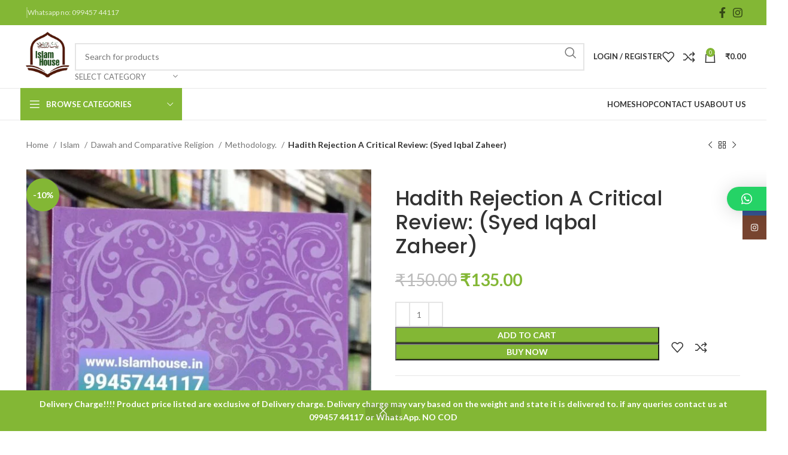

--- FILE ---
content_type: text/html; charset=UTF-8
request_url: https://islamhouse.in/product/hadith-rejection-a-critical-review-syed-iqbal-zaheer/
body_size: 51475
content:
<!DOCTYPE html>
<html lang="en-US">
<head>
	<meta charset="UTF-8">
	<link rel="profile" href="https://gmpg.org/xfn/11">
	<link rel="pingback" href="https://islamhouse.in/xmlrpc.php">
	<meta name="google-site-verification" content="zTATp4GLksvoIHFbfYm6KVjxhdCA_-NHnfA3QS1Rq68" />
	<meta name='robots' content='index, follow, max-image-preview:large, max-snippet:-1, max-video-preview:-1' />

	<!-- This site is optimized with the Yoast SEO plugin v21.5 - https://yoast.com/wordpress/plugins/seo/ -->
	<title>Hadith Rejection A Critical Review: (Syed Iqbal Zaheer) - IslamHouse</title>
	<link rel="canonical" href="https://islamhouse.in/product/hadith-rejection-a-critical-review-syed-iqbal-zaheer/" />
	<meta property="og:locale" content="en_US" />
	<meta property="og:type" content="article" />
	<meta property="og:title" content="Hadith Rejection A Critical Review: (Syed Iqbal Zaheer) - IslamHouse" />
	<meta property="og:description" content="Print : Original Print Author : Syed Iqbal Zaheer Publisher : Iqra Welfare Trust Language : English Binding : Paperback SKU: IslamHouse-1575" />
	<meta property="og:url" content="https://islamhouse.in/product/hadith-rejection-a-critical-review-syed-iqbal-zaheer/" />
	<meta property="og:site_name" content="IslamHouse" />
	<meta property="article:modified_time" content="2023-10-28T06:22:11+00:00" />
	<meta property="og:image" content="https://islamhouse.in/wp-content/uploads/2023/10/IslamHouse-1575-1-1.jpg" />
	<meta property="og:image:width" content="884" />
	<meta property="og:image:height" content="1280" />
	<meta property="og:image:type" content="image/jpeg" />
	<meta name="twitter:card" content="summary_large_image" />
	<script type="application/ld+json" class="yoast-schema-graph">{"@context":"https://schema.org","@graph":[{"@type":"WebPage","@id":"https://islamhouse.in/product/hadith-rejection-a-critical-review-syed-iqbal-zaheer/","url":"https://islamhouse.in/product/hadith-rejection-a-critical-review-syed-iqbal-zaheer/","name":"Hadith Rejection A Critical Review: (Syed Iqbal Zaheer) - IslamHouse","isPartOf":{"@id":"https://islamhouse.in/#website"},"primaryImageOfPage":{"@id":"https://islamhouse.in/product/hadith-rejection-a-critical-review-syed-iqbal-zaheer/#primaryimage"},"image":{"@id":"https://islamhouse.in/product/hadith-rejection-a-critical-review-syed-iqbal-zaheer/#primaryimage"},"thumbnailUrl":"https://islamhouse.in/wp-content/uploads/2023/10/IslamHouse-1575-1-1.jpg","datePublished":"2020-10-07T16:27:43+00:00","dateModified":"2023-10-28T06:22:11+00:00","breadcrumb":{"@id":"https://islamhouse.in/product/hadith-rejection-a-critical-review-syed-iqbal-zaheer/#breadcrumb"},"inLanguage":"en-US","potentialAction":[{"@type":"ReadAction","target":["https://islamhouse.in/product/hadith-rejection-a-critical-review-syed-iqbal-zaheer/"]}]},{"@type":"ImageObject","inLanguage":"en-US","@id":"https://islamhouse.in/product/hadith-rejection-a-critical-review-syed-iqbal-zaheer/#primaryimage","url":"https://islamhouse.in/wp-content/uploads/2023/10/IslamHouse-1575-1-1.jpg","contentUrl":"https://islamhouse.in/wp-content/uploads/2023/10/IslamHouse-1575-1-1.jpg","width":884,"height":1280},{"@type":"BreadcrumbList","@id":"https://islamhouse.in/product/hadith-rejection-a-critical-review-syed-iqbal-zaheer/#breadcrumb","itemListElement":[{"@type":"ListItem","position":1,"name":"Home","item":"https://islamhouse.in/"},{"@type":"ListItem","position":2,"name":"Shop","item":"https://islamhouse.in/shop/"},{"@type":"ListItem","position":3,"name":"Hadith Rejection A Critical Review: (Syed Iqbal Zaheer)"}]},{"@type":"WebSite","@id":"https://islamhouse.in/#website","url":"https://islamhouse.in/","name":"IslamHouse","description":"","potentialAction":[{"@type":"SearchAction","target":{"@type":"EntryPoint","urlTemplate":"https://islamhouse.in/?s={search_term_string}"},"query-input":"required name=search_term_string"}],"inLanguage":"en-US"}]}</script>
	<!-- / Yoast SEO plugin. -->


<link rel='dns-prefetch' href='//www.googletagmanager.com' />
<link rel='dns-prefetch' href='//fonts.googleapis.com' />
<link rel="alternate" type="application/rss+xml" title="IslamHouse &raquo; Feed" href="https://islamhouse.in/feed/" />
<link rel="alternate" type="application/rss+xml" title="IslamHouse &raquo; Comments Feed" href="https://islamhouse.in/comments/feed/" />
<link rel="alternate" type="application/rss+xml" title="IslamHouse &raquo; Hadith Rejection A Critical Review: (Syed Iqbal Zaheer) Comments Feed" href="https://islamhouse.in/product/hadith-rejection-a-critical-review-syed-iqbal-zaheer/feed/" />

<link rel='stylesheet' id='bootstrap-css' href='https://islamhouse.in/wp-content/themes/woodmart/css/bootstrap-light.min.css?ver=7.3.2' type='text/css' media='all' />
<link rel='stylesheet' id='woodmart-style-css' href='https://islamhouse.in/wp-content/themes/woodmart/css/parts/base.min.css?ver=7.3.2' type='text/css' media='all' />
<link rel='stylesheet' id='wd-widget-price-filter-css' href='https://islamhouse.in/wp-content/themes/woodmart/css/parts/woo-widget-price-filter.min.css?ver=7.3.2' type='text/css' media='all' />
<link rel='stylesheet' id='hfe-widgets-style-css' href='https://islamhouse.in/wp-content/plugins/header-footer-elementor/inc/widgets-css/frontend.css?ver=1.6.40' type='text/css' media='all' />
<link rel='stylesheet' id='wp-block-library-css' href='https://islamhouse.in/wp-includes/css/dist/block-library/style.min.css?ver=6.6.1' type='text/css' media='all' />
<style id='classic-theme-styles-inline-css' type='text/css'>
/*! This file is auto-generated */
.wp-block-button__link{color:#fff;background-color:#32373c;border-radius:9999px;box-shadow:none;text-decoration:none;padding:calc(.667em + 2px) calc(1.333em + 2px);font-size:1.125em}.wp-block-file__button{background:#32373c;color:#fff;text-decoration:none}
</style>
<style id='global-styles-inline-css' type='text/css'>
:root{--wp--preset--aspect-ratio--square: 1;--wp--preset--aspect-ratio--4-3: 4/3;--wp--preset--aspect-ratio--3-4: 3/4;--wp--preset--aspect-ratio--3-2: 3/2;--wp--preset--aspect-ratio--2-3: 2/3;--wp--preset--aspect-ratio--16-9: 16/9;--wp--preset--aspect-ratio--9-16: 9/16;--wp--preset--color--black: #000000;--wp--preset--color--cyan-bluish-gray: #abb8c3;--wp--preset--color--white: #ffffff;--wp--preset--color--pale-pink: #f78da7;--wp--preset--color--vivid-red: #cf2e2e;--wp--preset--color--luminous-vivid-orange: #ff6900;--wp--preset--color--luminous-vivid-amber: #fcb900;--wp--preset--color--light-green-cyan: #7bdcb5;--wp--preset--color--vivid-green-cyan: #00d084;--wp--preset--color--pale-cyan-blue: #8ed1fc;--wp--preset--color--vivid-cyan-blue: #0693e3;--wp--preset--color--vivid-purple: #9b51e0;--wp--preset--gradient--vivid-cyan-blue-to-vivid-purple: linear-gradient(135deg,rgba(6,147,227,1) 0%,rgb(155,81,224) 100%);--wp--preset--gradient--light-green-cyan-to-vivid-green-cyan: linear-gradient(135deg,rgb(122,220,180) 0%,rgb(0,208,130) 100%);--wp--preset--gradient--luminous-vivid-amber-to-luminous-vivid-orange: linear-gradient(135deg,rgba(252,185,0,1) 0%,rgba(255,105,0,1) 100%);--wp--preset--gradient--luminous-vivid-orange-to-vivid-red: linear-gradient(135deg,rgba(255,105,0,1) 0%,rgb(207,46,46) 100%);--wp--preset--gradient--very-light-gray-to-cyan-bluish-gray: linear-gradient(135deg,rgb(238,238,238) 0%,rgb(169,184,195) 100%);--wp--preset--gradient--cool-to-warm-spectrum: linear-gradient(135deg,rgb(74,234,220) 0%,rgb(151,120,209) 20%,rgb(207,42,186) 40%,rgb(238,44,130) 60%,rgb(251,105,98) 80%,rgb(254,248,76) 100%);--wp--preset--gradient--blush-light-purple: linear-gradient(135deg,rgb(255,206,236) 0%,rgb(152,150,240) 100%);--wp--preset--gradient--blush-bordeaux: linear-gradient(135deg,rgb(254,205,165) 0%,rgb(254,45,45) 50%,rgb(107,0,62) 100%);--wp--preset--gradient--luminous-dusk: linear-gradient(135deg,rgb(255,203,112) 0%,rgb(199,81,192) 50%,rgb(65,88,208) 100%);--wp--preset--gradient--pale-ocean: linear-gradient(135deg,rgb(255,245,203) 0%,rgb(182,227,212) 50%,rgb(51,167,181) 100%);--wp--preset--gradient--electric-grass: linear-gradient(135deg,rgb(202,248,128) 0%,rgb(113,206,126) 100%);--wp--preset--gradient--midnight: linear-gradient(135deg,rgb(2,3,129) 0%,rgb(40,116,252) 100%);--wp--preset--font-size--small: 13px;--wp--preset--font-size--medium: 20px;--wp--preset--font-size--large: 36px;--wp--preset--font-size--x-large: 42px;--wp--preset--font-family--inter: "Inter", sans-serif;--wp--preset--font-family--cardo: Cardo;--wp--preset--spacing--20: 0.44rem;--wp--preset--spacing--30: 0.67rem;--wp--preset--spacing--40: 1rem;--wp--preset--spacing--50: 1.5rem;--wp--preset--spacing--60: 2.25rem;--wp--preset--spacing--70: 3.38rem;--wp--preset--spacing--80: 5.06rem;--wp--preset--shadow--natural: 6px 6px 9px rgba(0, 0, 0, 0.2);--wp--preset--shadow--deep: 12px 12px 50px rgba(0, 0, 0, 0.4);--wp--preset--shadow--sharp: 6px 6px 0px rgba(0, 0, 0, 0.2);--wp--preset--shadow--outlined: 6px 6px 0px -3px rgba(255, 255, 255, 1), 6px 6px rgba(0, 0, 0, 1);--wp--preset--shadow--crisp: 6px 6px 0px rgba(0, 0, 0, 1);}:where(.is-layout-flex){gap: 0.5em;}:where(.is-layout-grid){gap: 0.5em;}body .is-layout-flex{display: flex;}.is-layout-flex{flex-wrap: wrap;align-items: center;}.is-layout-flex > :is(*, div){margin: 0;}body .is-layout-grid{display: grid;}.is-layout-grid > :is(*, div){margin: 0;}:where(.wp-block-columns.is-layout-flex){gap: 2em;}:where(.wp-block-columns.is-layout-grid){gap: 2em;}:where(.wp-block-post-template.is-layout-flex){gap: 1.25em;}:where(.wp-block-post-template.is-layout-grid){gap: 1.25em;}.has-black-color{color: var(--wp--preset--color--black) !important;}.has-cyan-bluish-gray-color{color: var(--wp--preset--color--cyan-bluish-gray) !important;}.has-white-color{color: var(--wp--preset--color--white) !important;}.has-pale-pink-color{color: var(--wp--preset--color--pale-pink) !important;}.has-vivid-red-color{color: var(--wp--preset--color--vivid-red) !important;}.has-luminous-vivid-orange-color{color: var(--wp--preset--color--luminous-vivid-orange) !important;}.has-luminous-vivid-amber-color{color: var(--wp--preset--color--luminous-vivid-amber) !important;}.has-light-green-cyan-color{color: var(--wp--preset--color--light-green-cyan) !important;}.has-vivid-green-cyan-color{color: var(--wp--preset--color--vivid-green-cyan) !important;}.has-pale-cyan-blue-color{color: var(--wp--preset--color--pale-cyan-blue) !important;}.has-vivid-cyan-blue-color{color: var(--wp--preset--color--vivid-cyan-blue) !important;}.has-vivid-purple-color{color: var(--wp--preset--color--vivid-purple) !important;}.has-black-background-color{background-color: var(--wp--preset--color--black) !important;}.has-cyan-bluish-gray-background-color{background-color: var(--wp--preset--color--cyan-bluish-gray) !important;}.has-white-background-color{background-color: var(--wp--preset--color--white) !important;}.has-pale-pink-background-color{background-color: var(--wp--preset--color--pale-pink) !important;}.has-vivid-red-background-color{background-color: var(--wp--preset--color--vivid-red) !important;}.has-luminous-vivid-orange-background-color{background-color: var(--wp--preset--color--luminous-vivid-orange) !important;}.has-luminous-vivid-amber-background-color{background-color: var(--wp--preset--color--luminous-vivid-amber) !important;}.has-light-green-cyan-background-color{background-color: var(--wp--preset--color--light-green-cyan) !important;}.has-vivid-green-cyan-background-color{background-color: var(--wp--preset--color--vivid-green-cyan) !important;}.has-pale-cyan-blue-background-color{background-color: var(--wp--preset--color--pale-cyan-blue) !important;}.has-vivid-cyan-blue-background-color{background-color: var(--wp--preset--color--vivid-cyan-blue) !important;}.has-vivid-purple-background-color{background-color: var(--wp--preset--color--vivid-purple) !important;}.has-black-border-color{border-color: var(--wp--preset--color--black) !important;}.has-cyan-bluish-gray-border-color{border-color: var(--wp--preset--color--cyan-bluish-gray) !important;}.has-white-border-color{border-color: var(--wp--preset--color--white) !important;}.has-pale-pink-border-color{border-color: var(--wp--preset--color--pale-pink) !important;}.has-vivid-red-border-color{border-color: var(--wp--preset--color--vivid-red) !important;}.has-luminous-vivid-orange-border-color{border-color: var(--wp--preset--color--luminous-vivid-orange) !important;}.has-luminous-vivid-amber-border-color{border-color: var(--wp--preset--color--luminous-vivid-amber) !important;}.has-light-green-cyan-border-color{border-color: var(--wp--preset--color--light-green-cyan) !important;}.has-vivid-green-cyan-border-color{border-color: var(--wp--preset--color--vivid-green-cyan) !important;}.has-pale-cyan-blue-border-color{border-color: var(--wp--preset--color--pale-cyan-blue) !important;}.has-vivid-cyan-blue-border-color{border-color: var(--wp--preset--color--vivid-cyan-blue) !important;}.has-vivid-purple-border-color{border-color: var(--wp--preset--color--vivid-purple) !important;}.has-vivid-cyan-blue-to-vivid-purple-gradient-background{background: var(--wp--preset--gradient--vivid-cyan-blue-to-vivid-purple) !important;}.has-light-green-cyan-to-vivid-green-cyan-gradient-background{background: var(--wp--preset--gradient--light-green-cyan-to-vivid-green-cyan) !important;}.has-luminous-vivid-amber-to-luminous-vivid-orange-gradient-background{background: var(--wp--preset--gradient--luminous-vivid-amber-to-luminous-vivid-orange) !important;}.has-luminous-vivid-orange-to-vivid-red-gradient-background{background: var(--wp--preset--gradient--luminous-vivid-orange-to-vivid-red) !important;}.has-very-light-gray-to-cyan-bluish-gray-gradient-background{background: var(--wp--preset--gradient--very-light-gray-to-cyan-bluish-gray) !important;}.has-cool-to-warm-spectrum-gradient-background{background: var(--wp--preset--gradient--cool-to-warm-spectrum) !important;}.has-blush-light-purple-gradient-background{background: var(--wp--preset--gradient--blush-light-purple) !important;}.has-blush-bordeaux-gradient-background{background: var(--wp--preset--gradient--blush-bordeaux) !important;}.has-luminous-dusk-gradient-background{background: var(--wp--preset--gradient--luminous-dusk) !important;}.has-pale-ocean-gradient-background{background: var(--wp--preset--gradient--pale-ocean) !important;}.has-electric-grass-gradient-background{background: var(--wp--preset--gradient--electric-grass) !important;}.has-midnight-gradient-background{background: var(--wp--preset--gradient--midnight) !important;}.has-small-font-size{font-size: var(--wp--preset--font-size--small) !important;}.has-medium-font-size{font-size: var(--wp--preset--font-size--medium) !important;}.has-large-font-size{font-size: var(--wp--preset--font-size--large) !important;}.has-x-large-font-size{font-size: var(--wp--preset--font-size--x-large) !important;}
:where(.wp-block-post-template.is-layout-flex){gap: 1.25em;}:where(.wp-block-post-template.is-layout-grid){gap: 1.25em;}
:where(.wp-block-columns.is-layout-flex){gap: 2em;}:where(.wp-block-columns.is-layout-grid){gap: 2em;}
:root :where(.wp-block-pullquote){font-size: 1.5em;line-height: 1.6;}
</style>
<style id='woocommerce-inline-inline-css' type='text/css'>
.woocommerce form .form-row .required { visibility: visible; }
</style>
<link rel='stylesheet' id='hfe-style-css' href='https://islamhouse.in/wp-content/plugins/header-footer-elementor/assets/css/header-footer-elementor.css?ver=1.6.40' type='text/css' media='all' />
<link rel='stylesheet' id='elementor-frontend-css' href='https://islamhouse.in/wp-content/plugins/elementor/assets/css/frontend-lite.min.css?ver=3.23.4' type='text/css' media='all' />
<link rel='stylesheet' id='swiper-css' href='https://islamhouse.in/wp-content/plugins/elementor/assets/lib/swiper/v8/css/swiper.min.css?ver=8.4.5' type='text/css' media='all' />
<link rel='stylesheet' id='elementor-post-16518-css' href='https://islamhouse.in/wp-content/uploads/elementor/css/post-16518.css?ver=1724857145' type='text/css' media='all' />
<link rel='stylesheet' id='elementor-global-css' href='https://islamhouse.in/wp-content/uploads/elementor/css/global.css?ver=1724857147' type='text/css' media='all' />
<link rel='stylesheet' id='qlwapp-css' href='https://islamhouse.in/wp-content/plugins/wp-whatsapp-chat/build/frontend/css/style.css?ver=7.4.4' type='text/css' media='all' />
<link rel='stylesheet' id='wd-widget-product-cat-css' href='https://islamhouse.in/wp-content/themes/woodmart/css/parts/woo-widget-product-cat.min.css?ver=7.3.2' type='text/css' media='all' />
<link rel='stylesheet' id='wd-wp-gutenberg-css' href='https://islamhouse.in/wp-content/themes/woodmart/css/parts/wp-gutenberg.min.css?ver=7.3.2' type='text/css' media='all' />
<link rel='stylesheet' id='wd-wpcf7-css' href='https://islamhouse.in/wp-content/themes/woodmart/css/parts/int-wpcf7.min.css?ver=7.3.2' type='text/css' media='all' />
<link rel='stylesheet' id='wd-revolution-slider-css' href='https://islamhouse.in/wp-content/themes/woodmart/css/parts/int-rev-slider.min.css?ver=7.3.2' type='text/css' media='all' />
<link rel='stylesheet' id='wd-elementor-base-css' href='https://islamhouse.in/wp-content/themes/woodmart/css/parts/int-elem-base.min.css?ver=7.3.2' type='text/css' media='all' />
<link rel='stylesheet' id='wd-woocommerce-base-css' href='https://islamhouse.in/wp-content/themes/woodmart/css/parts/woocommerce-base.min.css?ver=7.3.2' type='text/css' media='all' />
<link rel='stylesheet' id='wd-mod-star-rating-css' href='https://islamhouse.in/wp-content/themes/woodmart/css/parts/mod-star-rating.min.css?ver=7.3.2' type='text/css' media='all' />
<link rel='stylesheet' id='wd-woo-el-track-order-css' href='https://islamhouse.in/wp-content/themes/woodmart/css/parts/woo-el-track-order.min.css?ver=7.3.2' type='text/css' media='all' />
<link rel='stylesheet' id='wd-woo-gutenberg-css' href='https://islamhouse.in/wp-content/themes/woodmart/css/parts/woo-gutenberg.min.css?ver=7.3.2' type='text/css' media='all' />
<link rel='stylesheet' id='wd-woo-mod-quantity-css' href='https://islamhouse.in/wp-content/themes/woodmart/css/parts/woo-mod-quantity.min.css?ver=7.3.2' type='text/css' media='all' />
<link rel='stylesheet' id='wd-woo-single-prod-el-base-css' href='https://islamhouse.in/wp-content/themes/woodmart/css/parts/woo-single-prod-el-base.min.css?ver=7.3.2' type='text/css' media='all' />
<link rel='stylesheet' id='wd-woo-mod-stock-status-css' href='https://islamhouse.in/wp-content/themes/woodmart/css/parts/woo-mod-stock-status.min.css?ver=7.3.2' type='text/css' media='all' />
<link rel='stylesheet' id='wd-woo-mod-shop-attributes-css' href='https://islamhouse.in/wp-content/themes/woodmart/css/parts/woo-mod-shop-attributes.min.css?ver=7.3.2' type='text/css' media='all' />
<link rel='stylesheet' id='wd-header-base-css' href='https://islamhouse.in/wp-content/themes/woodmart/css/parts/header-base.min.css?ver=7.3.2' type='text/css' media='all' />
<link rel='stylesheet' id='wd-mod-tools-css' href='https://islamhouse.in/wp-content/themes/woodmart/css/parts/mod-tools.min.css?ver=7.3.2' type='text/css' media='all' />
<link rel='stylesheet' id='wd-header-elements-base-css' href='https://islamhouse.in/wp-content/themes/woodmart/css/parts/header-el-base.min.css?ver=7.3.2' type='text/css' media='all' />
<link rel='stylesheet' id='wd-social-icons-css' href='https://islamhouse.in/wp-content/themes/woodmart/css/parts/el-social-icons.min.css?ver=7.3.2' type='text/css' media='all' />
<link rel='stylesheet' id='wd-header-search-css' href='https://islamhouse.in/wp-content/themes/woodmart/css/parts/header-el-search.min.css?ver=7.3.2' type='text/css' media='all' />
<link rel='stylesheet' id='wd-header-search-form-css' href='https://islamhouse.in/wp-content/themes/woodmart/css/parts/header-el-search-form.min.css?ver=7.3.2' type='text/css' media='all' />
<link rel='stylesheet' id='wd-wd-search-results-css' href='https://islamhouse.in/wp-content/themes/woodmart/css/parts/wd-search-results.min.css?ver=7.3.2' type='text/css' media='all' />
<link rel='stylesheet' id='wd-wd-search-form-css' href='https://islamhouse.in/wp-content/themes/woodmart/css/parts/wd-search-form.min.css?ver=7.3.2' type='text/css' media='all' />
<link rel='stylesheet' id='wd-wd-search-cat-css' href='https://islamhouse.in/wp-content/themes/woodmart/css/parts/wd-search-cat.min.css?ver=7.3.2' type='text/css' media='all' />
<link rel='stylesheet' id='wd-woo-mod-login-form-css' href='https://islamhouse.in/wp-content/themes/woodmart/css/parts/woo-mod-login-form.min.css?ver=7.3.2' type='text/css' media='all' />
<link rel='stylesheet' id='wd-header-my-account-css' href='https://islamhouse.in/wp-content/themes/woodmart/css/parts/header-el-my-account.min.css?ver=7.3.2' type='text/css' media='all' />
<link rel='stylesheet' id='wd-header-cart-side-css' href='https://islamhouse.in/wp-content/themes/woodmart/css/parts/header-el-cart-side.min.css?ver=7.3.2' type='text/css' media='all' />
<link rel='stylesheet' id='wd-header-cart-css' href='https://islamhouse.in/wp-content/themes/woodmart/css/parts/header-el-cart.min.css?ver=7.3.2' type='text/css' media='all' />
<link rel='stylesheet' id='wd-widget-shopping-cart-css' href='https://islamhouse.in/wp-content/themes/woodmart/css/parts/woo-widget-shopping-cart.min.css?ver=7.3.2' type='text/css' media='all' />
<link rel='stylesheet' id='wd-widget-product-list-css' href='https://islamhouse.in/wp-content/themes/woodmart/css/parts/woo-widget-product-list.min.css?ver=7.3.2' type='text/css' media='all' />
<link rel='stylesheet' id='wd-header-el-category-more-btn-css' href='https://islamhouse.in/wp-content/themes/woodmart/css/parts/header-el-category-more-btn.min.css?ver=7.3.2' type='text/css' media='all' />
<link rel='stylesheet' id='wd-header-categories-nav-css' href='https://islamhouse.in/wp-content/themes/woodmart/css/parts/header-el-category-nav.min.css?ver=7.3.2' type='text/css' media='all' />
<link rel='stylesheet' id='wd-mod-nav-vertical-css' href='https://islamhouse.in/wp-content/themes/woodmart/css/parts/mod-nav-vertical.min.css?ver=7.3.2' type='text/css' media='all' />
<link rel='stylesheet' id='wd-mod-nav-vertical-design-default-css' href='https://islamhouse.in/wp-content/themes/woodmart/css/parts/mod-nav-vertical-design-default.min.css?ver=7.3.2' type='text/css' media='all' />
<link rel='stylesheet' id='wd-woo-single-prod-builder-css' href='https://islamhouse.in/wp-content/themes/woodmart/css/parts/woo-single-prod-builder.min.css?ver=7.3.2' type='text/css' media='all' />
<link rel='stylesheet' id='wd-woo-single-prod-el-navigation-css' href='https://islamhouse.in/wp-content/themes/woodmart/css/parts/woo-single-prod-el-navigation.min.css?ver=7.3.2' type='text/css' media='all' />
<link rel='stylesheet' id='wd-woo-single-prod-el-gallery-css' href='https://islamhouse.in/wp-content/themes/woodmart/css/parts/woo-single-prod-el-gallery.min.css?ver=7.3.2' type='text/css' media='all' />
<link rel='stylesheet' id='wd-owl-carousel-css' href='https://islamhouse.in/wp-content/themes/woodmart/css/parts/lib-owl-carousel.min.css?ver=7.3.2' type='text/css' media='all' />
<link rel='stylesheet' id='wd-woo-mod-product-labels-css' href='https://islamhouse.in/wp-content/themes/woodmart/css/parts/woo-mod-product-labels.min.css?ver=7.3.2' type='text/css' media='all' />
<link rel='stylesheet' id='wd-woo-mod-product-labels-round-css' href='https://islamhouse.in/wp-content/themes/woodmart/css/parts/woo-mod-product-labels-round.min.css?ver=7.3.2' type='text/css' media='all' />
<link rel='stylesheet' id='wd-photoswipe-css' href='https://islamhouse.in/wp-content/themes/woodmart/css/parts/lib-photoswipe.min.css?ver=7.3.2' type='text/css' media='all' />
<link rel='stylesheet' id='wd-woo-single-prod-el-add-to-cart-opt-design-justify-builder-css' href='https://islamhouse.in/wp-content/themes/woodmart/css/parts/woo-single-prod-el-add-to-cart-opt-design-justify-builder.min.css?ver=7.3.2' type='text/css' media='all' />
<link rel='stylesheet' id='wd-mod-comments-css' href='https://islamhouse.in/wp-content/themes/woodmart/css/parts/mod-comments.min.css?ver=7.3.2' type='text/css' media='all' />
<link rel='stylesheet' id='wd-woo-single-prod-el-reviews-css' href='https://islamhouse.in/wp-content/themes/woodmart/css/parts/woo-single-prod-el-reviews.min.css?ver=7.3.2' type='text/css' media='all' />
<link rel='stylesheet' id='wd-woo-single-prod-el-reviews-style-1-css' href='https://islamhouse.in/wp-content/themes/woodmart/css/parts/woo-single-prod-el-reviews-style-1.min.css?ver=7.3.2' type='text/css' media='all' />
<link rel='stylesheet' id='wd-tabs-css' href='https://islamhouse.in/wp-content/themes/woodmart/css/parts/el-tabs.min.css?ver=7.3.2' type='text/css' media='all' />
<link rel='stylesheet' id='wd-woo-single-prod-el-tabs-opt-layout-tabs-css' href='https://islamhouse.in/wp-content/themes/woodmart/css/parts/woo-single-prod-el-tabs-opt-layout-tabs.min.css?ver=7.3.2' type='text/css' media='all' />
<link rel='stylesheet' id='wd-section-title-css' href='https://islamhouse.in/wp-content/themes/woodmart/css/parts/el-section-title.min.css?ver=7.3.2' type='text/css' media='all' />
<link rel='stylesheet' id='wd-product-loop-css' href='https://islamhouse.in/wp-content/themes/woodmart/css/parts/woo-product-loop.min.css?ver=7.3.2' type='text/css' media='all' />
<link rel='stylesheet' id='wd-product-loop-base-css' href='https://islamhouse.in/wp-content/themes/woodmart/css/parts/woo-product-loop-base.min.css?ver=7.3.2' type='text/css' media='all' />
<link rel='stylesheet' id='wd-woo-mod-add-btn-replace-css' href='https://islamhouse.in/wp-content/themes/woodmart/css/parts/woo-mod-add-btn-replace.min.css?ver=7.3.2' type='text/css' media='all' />
<link rel='stylesheet' id='wd-mod-more-description-css' href='https://islamhouse.in/wp-content/themes/woodmart/css/parts/mod-more-description.min.css?ver=7.3.2' type='text/css' media='all' />
<link rel='stylesheet' id='wd-mfp-popup-css' href='https://islamhouse.in/wp-content/themes/woodmart/css/parts/lib-magnific-popup.min.css?ver=7.3.2' type='text/css' media='all' />
<link rel='stylesheet' id='wd-widget-collapse-css' href='https://islamhouse.in/wp-content/themes/woodmart/css/parts/opt-widget-collapse.min.css?ver=7.3.2' type='text/css' media='all' />
<link rel='stylesheet' id='wd-footer-base-css' href='https://islamhouse.in/wp-content/themes/woodmart/css/parts/footer-base.min.css?ver=7.3.2' type='text/css' media='all' />
<link rel='stylesheet' id='wd-scroll-top-css' href='https://islamhouse.in/wp-content/themes/woodmart/css/parts/opt-scrolltotop.min.css?ver=7.3.2' type='text/css' media='all' />
<link rel='stylesheet' id='wd-header-my-account-sidebar-css' href='https://islamhouse.in/wp-content/themes/woodmart/css/parts/header-el-my-account-sidebar.min.css?ver=7.3.2' type='text/css' media='all' />
<link rel='stylesheet' id='wd-sticky-social-buttons-css' href='https://islamhouse.in/wp-content/themes/woodmart/css/parts/opt-sticky-social.min.css?ver=7.3.2' type='text/css' media='all' />
<link rel='stylesheet' id='wd-sticky-add-to-cart-css' href='https://islamhouse.in/wp-content/themes/woodmart/css/parts/woo-opt-sticky-add-to-cart.min.css?ver=7.3.2' type='text/css' media='all' />
<link rel='stylesheet' id='wd-woo-opt-demo-store-css' href='https://islamhouse.in/wp-content/themes/woodmart/css/parts/woo-opt-demo-store.min.css?ver=7.3.2' type='text/css' media='all' />
<link rel='stylesheet' id='wd-bottom-toolbar-css' href='https://islamhouse.in/wp-content/themes/woodmart/css/parts/opt-bottom-toolbar.min.css?ver=7.3.2' type='text/css' media='all' />
<link rel='stylesheet' id='xts-style-header_883143-css' href='https://islamhouse.in/wp-content/uploads/2024/08/xts-header_883143-1722926642.css?ver=7.3.2' type='text/css' media='all' />
<link rel='stylesheet' id='xts-style-theme_settings_default-css' href='https://islamhouse.in/wp-content/uploads/2024/08/xts-theme_settings_default-1722926776.css?ver=7.3.2' type='text/css' media='all' />
<link rel='stylesheet' id='xts-google-fonts-css' href='https://fonts.googleapis.com/css?family=Lato%3A400%2C700%7CPoppins%3A400%2C600%2C500&#038;ver=7.3.2' type='text/css' media='all' />
<link rel='stylesheet' id='google-fonts-1-css' href='https://fonts.googleapis.com/css?family=Roboto%3A100%2C100italic%2C200%2C200italic%2C300%2C300italic%2C400%2C400italic%2C500%2C500italic%2C600%2C600italic%2C700%2C700italic%2C800%2C800italic%2C900%2C900italic%7CRoboto+Slab%3A100%2C100italic%2C200%2C200italic%2C300%2C300italic%2C400%2C400italic%2C500%2C500italic%2C600%2C600italic%2C700%2C700italic%2C800%2C800italic%2C900%2C900italic&#038;display=swap&#038;ver=6.6.1' type='text/css' media='all' />
<link rel="preconnect" href="https://fonts.gstatic.com/" crossorigin><script type="text/javascript" id="google-analytics-opt-out-js-after">
/* <![CDATA[ */
			var gaProperty = 'G-2827SLTYHQ';
			var disableStr = 'ga-disable-' + gaProperty;
			if ( document.cookie.indexOf( disableStr + '=true' ) > -1 ) {
				window[disableStr] = true;
			}
			function gaOptout() {
				document.cookie = disableStr + '=true; expires=Thu, 31 Dec 2099 23:59:59 UTC; path=/';
				window[disableStr] = true;
			}
/* ]]> */
</script>
<script type="text/javascript" async src="https://www.googletagmanager.com/gtag/js?id=G-2827SLTYHQ" id="google-tag-manager-js"></script>
<script type="text/javascript" id="google-tag-manager-js-after">
/* <![CDATA[ */
		window.dataLayer = window.dataLayer || [];
		function gtag(){dataLayer.push(arguments);}
		gtag('js', new Date());
		gtag('set', 'developer_id.dOGY3NW', true);

		gtag('config', 'G-2827SLTYHQ', {
			'allow_google_signals': true,
			'link_attribution': false,
			'anonymize_ip': true,
			'linker':{
				'domains': [],
				'allow_incoming': false,
			},
			'custom_map': {
				'dimension1': 'logged_in'
			},
			'logged_in': 'no'
		} );

		
		
/* ]]> */
</script>
<script type="text/javascript" src="https://islamhouse.in/wp-includes/js/jquery/jquery.min.js?ver=3.7.1" id="jquery-core-js"></script>
<script type="text/javascript" src="https://islamhouse.in/wp-includes/js/jquery/jquery-migrate.min.js?ver=3.4.1" id="jquery-migrate-js"></script>
<script type="text/javascript" src="https://islamhouse.in/wp-content/plugins/woocommerce/assets/js/jquery-blockui/jquery.blockUI.min.js?ver=2.7.0-wc.9.1.5" id="jquery-blockui-js" defer="defer" data-wp-strategy="defer"></script>
<script type="text/javascript" id="wc-add-to-cart-js-extra">
/* <![CDATA[ */
var wc_add_to_cart_params = {"ajax_url":"\/wp-admin\/admin-ajax.php","wc_ajax_url":"\/?wc-ajax=%%endpoint%%","i18n_view_cart":"View cart","cart_url":"https:\/\/islamhouse.in\/cart\/","is_cart":"","cart_redirect_after_add":"no"};
/* ]]> */
</script>
<script type="text/javascript" src="https://islamhouse.in/wp-content/plugins/woocommerce/assets/js/frontend/add-to-cart.min.js?ver=9.1.5" id="wc-add-to-cart-js" defer="defer" data-wp-strategy="defer"></script>
<script type="text/javascript" src="https://islamhouse.in/wp-content/plugins/woocommerce/assets/js/zoom/jquery.zoom.min.js?ver=1.7.21-wc.9.1.5" id="zoom-js" defer="defer" data-wp-strategy="defer"></script>
<script type="text/javascript" id="wc-single-product-js-extra">
/* <![CDATA[ */
var wc_single_product_params = {"i18n_required_rating_text":"Please select a rating","review_rating_required":"yes","flexslider":{"rtl":false,"animation":"slide","smoothHeight":true,"directionNav":false,"controlNav":"thumbnails","slideshow":false,"animationSpeed":500,"animationLoop":false,"allowOneSlide":false},"zoom_enabled":"","zoom_options":[],"photoswipe_enabled":"","photoswipe_options":{"shareEl":false,"closeOnScroll":false,"history":false,"hideAnimationDuration":0,"showAnimationDuration":0},"flexslider_enabled":""};
/* ]]> */
</script>
<script type="text/javascript" src="https://islamhouse.in/wp-content/plugins/woocommerce/assets/js/frontend/single-product.min.js?ver=9.1.5" id="wc-single-product-js" defer="defer" data-wp-strategy="defer"></script>
<script type="text/javascript" src="https://islamhouse.in/wp-content/plugins/woocommerce/assets/js/js-cookie/js.cookie.min.js?ver=2.1.4-wc.9.1.5" id="js-cookie-js" defer="defer" data-wp-strategy="defer"></script>
<script type="text/javascript" id="woocommerce-js-extra">
/* <![CDATA[ */
var woocommerce_params = {"ajax_url":"\/wp-admin\/admin-ajax.php","wc_ajax_url":"\/?wc-ajax=%%endpoint%%"};
/* ]]> */
</script>
<script type="text/javascript" src="https://islamhouse.in/wp-content/plugins/woocommerce/assets/js/frontend/woocommerce.min.js?ver=9.1.5" id="woocommerce-js" defer="defer" data-wp-strategy="defer"></script>
<script type="text/javascript" src="https://islamhouse.in/wp-content/themes/woodmart/js/libs/device.min.js?ver=7.3.2" id="wd-device-library-js"></script>
<script type="text/javascript" src="https://islamhouse.in/wp-content/themes/woodmart/js/scripts/global/scrollBar.min.js?ver=7.3.2" id="wd-scrollbar-js"></script>
<link rel="https://api.w.org/" href="https://islamhouse.in/wp-json/" /><link rel="alternate" title="JSON" type="application/json" href="https://islamhouse.in/wp-json/wp/v2/product/4820" /><link rel="EditURI" type="application/rsd+xml" title="RSD" href="https://islamhouse.in/xmlrpc.php?rsd" />
<meta name="generator" content="WordPress 6.6.1" />
<meta name="generator" content="WooCommerce 9.1.5" />
<link rel='shortlink' href='https://islamhouse.in/?p=4820' />
<link rel="alternate" title="oEmbed (JSON)" type="application/json+oembed" href="https://islamhouse.in/wp-json/oembed/1.0/embed?url=https%3A%2F%2Fislamhouse.in%2Fproduct%2Fhadith-rejection-a-critical-review-syed-iqbal-zaheer%2F" />
<link rel="alternate" title="oEmbed (XML)" type="text/xml+oembed" href="https://islamhouse.in/wp-json/oembed/1.0/embed?url=https%3A%2F%2Fislamhouse.in%2Fproduct%2Fhadith-rejection-a-critical-review-syed-iqbal-zaheer%2F&#038;format=xml" />
					<meta name="viewport" content="width=device-width, initial-scale=1.0, maximum-scale=1.0, user-scalable=no">
										<noscript><style>.woocommerce-product-gallery{ opacity: 1 !important; }</style></noscript>
	<meta name="generator" content="Elementor 3.23.4; features: e_optimized_css_loading, e_font_icon_svg, additional_custom_breakpoints, e_lazyload; settings: css_print_method-external, google_font-enabled, font_display-swap">
			<style>
				.e-con.e-parent:nth-of-type(n+4):not(.e-lazyloaded):not(.e-no-lazyload),
				.e-con.e-parent:nth-of-type(n+4):not(.e-lazyloaded):not(.e-no-lazyload) * {
					background-image: none !important;
				}
				@media screen and (max-height: 1024px) {
					.e-con.e-parent:nth-of-type(n+3):not(.e-lazyloaded):not(.e-no-lazyload),
					.e-con.e-parent:nth-of-type(n+3):not(.e-lazyloaded):not(.e-no-lazyload) * {
						background-image: none !important;
					}
				}
				@media screen and (max-height: 640px) {
					.e-con.e-parent:nth-of-type(n+2):not(.e-lazyloaded):not(.e-no-lazyload),
					.e-con.e-parent:nth-of-type(n+2):not(.e-lazyloaded):not(.e-no-lazyload) * {
						background-image: none !important;
					}
				}
			</style>
			<meta name="generator" content="Powered by Slider Revolution 6.6.18 - responsive, Mobile-Friendly Slider Plugin for WordPress with comfortable drag and drop interface." />
<style id='wp-fonts-local' type='text/css'>
@font-face{font-family:Inter;font-style:normal;font-weight:300 900;font-display:fallback;src:url('https://islamhouse.in/wp-content/plugins/woocommerce/assets/fonts/Inter-VariableFont_slnt,wght.woff2') format('woff2');font-stretch:normal;}
@font-face{font-family:Cardo;font-style:normal;font-weight:400;font-display:fallback;src:url('https://islamhouse.in/wp-content/plugins/woocommerce/assets/fonts/cardo_normal_400.woff2') format('woff2');}
</style>
<script>function setREVStartSize(e){
			//window.requestAnimationFrame(function() {
				window.RSIW = window.RSIW===undefined ? window.innerWidth : window.RSIW;
				window.RSIH = window.RSIH===undefined ? window.innerHeight : window.RSIH;
				try {
					var pw = document.getElementById(e.c).parentNode.offsetWidth,
						newh;
					pw = pw===0 || isNaN(pw) || (e.l=="fullwidth" || e.layout=="fullwidth") ? window.RSIW : pw;
					e.tabw = e.tabw===undefined ? 0 : parseInt(e.tabw);
					e.thumbw = e.thumbw===undefined ? 0 : parseInt(e.thumbw);
					e.tabh = e.tabh===undefined ? 0 : parseInt(e.tabh);
					e.thumbh = e.thumbh===undefined ? 0 : parseInt(e.thumbh);
					e.tabhide = e.tabhide===undefined ? 0 : parseInt(e.tabhide);
					e.thumbhide = e.thumbhide===undefined ? 0 : parseInt(e.thumbhide);
					e.mh = e.mh===undefined || e.mh=="" || e.mh==="auto" ? 0 : parseInt(e.mh,0);
					if(e.layout==="fullscreen" || e.l==="fullscreen")
						newh = Math.max(e.mh,window.RSIH);
					else{
						e.gw = Array.isArray(e.gw) ? e.gw : [e.gw];
						for (var i in e.rl) if (e.gw[i]===undefined || e.gw[i]===0) e.gw[i] = e.gw[i-1];
						e.gh = e.el===undefined || e.el==="" || (Array.isArray(e.el) && e.el.length==0)? e.gh : e.el;
						e.gh = Array.isArray(e.gh) ? e.gh : [e.gh];
						for (var i in e.rl) if (e.gh[i]===undefined || e.gh[i]===0) e.gh[i] = e.gh[i-1];
											
						var nl = new Array(e.rl.length),
							ix = 0,
							sl;
						e.tabw = e.tabhide>=pw ? 0 : e.tabw;
						e.thumbw = e.thumbhide>=pw ? 0 : e.thumbw;
						e.tabh = e.tabhide>=pw ? 0 : e.tabh;
						e.thumbh = e.thumbhide>=pw ? 0 : e.thumbh;
						for (var i in e.rl) nl[i] = e.rl[i]<window.RSIW ? 0 : e.rl[i];
						sl = nl[0];
						for (var i in nl) if (sl>nl[i] && nl[i]>0) { sl = nl[i]; ix=i;}
						var m = pw>(e.gw[ix]+e.tabw+e.thumbw) ? 1 : (pw-(e.tabw+e.thumbw)) / (e.gw[ix]);
						newh =  (e.gh[ix] * m) + (e.tabh + e.thumbh);
					}
					var el = document.getElementById(e.c);
					if (el!==null && el) el.style.height = newh+"px";
					el = document.getElementById(e.c+"_wrapper");
					if (el!==null && el) {
						el.style.height = newh+"px";
						el.style.display = "block";
					}
				} catch(e){
					console.log("Failure at Presize of Slider:" + e)
				}
			//});
		  };</script>
<style>
		
		</style>			<style>
				:root {
				--qlwapp-scheme-font-family:inherit;--qlwapp-scheme-font-size:18px;--qlwapp-scheme-icon-size:60px;--qlwapp-scheme-icon-font-size:24px;--qlwapp-scheme-box-message-word-break:break-all;				}
			</style>
			</head>

<body class="product-template-default single single-product postid-4820 theme-woodmart woocommerce woocommerce-page woocommerce-demo-store woocommerce-no-js ehf-template-woodmart ehf-stylesheet-woodmart wrapper-full-width  woodmart-product-design-default categories-accordion-on woodmart-archive-shop woodmart-ajax-shop-on offcanvas-sidebar-mobile offcanvas-sidebar-tablet sticky-toolbar-on wd-sticky-btn-on elementor-default elementor-kit-16518">
			<script type="text/javascript" id="wd-flicker-fix">// Flicker fix.</script>	
	
	<div class="website-wrapper">
									<header class="whb-header whb-header_883143 whb-sticky-shadow whb-scroll-slide whb-sticky-clone whb-hide-on-scroll">
					<div class="whb-main-header">
	
<div class="whb-row whb-top-bar whb-not-sticky-row whb-with-bg whb-without-border whb-color-light whb-flex-flex-middle">
	<div class="container">
		<div class="whb-flex-row whb-top-bar-inner">
			<div class="whb-column whb-col-left whb-visible-lg">
	<div class="wd-header-divider wd-full-height "></div><div class="wd-header-divider wd-full-height "></div>
<div class="wd-header-text set-cont-mb-s reset-last-child ">Whatsapp no: 099457 44117</div>
</div>
<div class="whb-column whb-col-center whb-visible-lg whb-empty-column">
	</div>
<div class="whb-column whb-col-right whb-visible-lg">
	
			<div class=" wd-social-icons icons-design-default icons-size-default color-scheme-dark social-follow social-form-circle text-center">

				
									<a rel="noopener noreferrer nofollow" href="https://www.facebook.com/islamhouse.blr/" target="_blank" class=" wd-social-icon social-facebook" aria-label="Facebook social link">
						<span class="wd-icon"></span>
											</a>
				
				
				
									<a rel="noopener noreferrer nofollow" href="https://www.instagram.com/islamhouse.in/" target="_blank" class=" wd-social-icon social-instagram" aria-label="Instagram social link">
						<span class="wd-icon"></span>
											</a>
				
				
				
				
				
				
				
				
				
				
				
				
				
				
								
								
				
				
								
				
			</div>

		</div>
<div class="whb-column whb-col-mobile whb-hidden-lg">
	
			<div class=" wd-social-icons icons-design-default icons-size-default color-scheme-light social-share social-form-circle text-center">

				
									<a rel="noopener noreferrer nofollow" href="https://www.facebook.com/sharer/sharer.php?u=https://islamhouse.in/product/hadith-rejection-a-critical-review-syed-iqbal-zaheer/" target="_blank" class=" wd-social-icon social-facebook" aria-label="Facebook social link">
						<span class="wd-icon"></span>
											</a>
				
				
				
				
				
				
				
				
				
				
				
				
				
				
				
				
				
								
								
				
				
								
				
			</div>

		</div>
		</div>
	</div>
</div>

<div class="whb-row whb-general-header whb-not-sticky-row whb-without-bg whb-border-fullwidth whb-color-dark whb-flex-flex-middle">
	<div class="container">
		<div class="whb-flex-row whb-general-header-inner">
			<div class="whb-column whb-col-left whb-visible-lg">
	<div class="site-logo wd-switch-logo">
	<a href="https://islamhouse.in/" class="wd-logo wd-main-logo" rel="home">
		<img width="490" height="509" src="https://islamhouse.in/wp-content/uploads/2023/10/WhatsApp_Image_2023-10-28_at_4.04.50_PM-removebg-preview.png" class="attachment-full size-full" alt="" style="max-width:102px;" decoding="async" srcset="https://islamhouse.in/wp-content/uploads/2023/10/WhatsApp_Image_2023-10-28_at_4.04.50_PM-removebg-preview.png 490w, https://islamhouse.in/wp-content/uploads/2023/10/WhatsApp_Image_2023-10-28_at_4.04.50_PM-removebg-preview-150x156.png 150w, https://islamhouse.in/wp-content/uploads/2023/10/WhatsApp_Image_2023-10-28_at_4.04.50_PM-removebg-preview-289x300.png 289w" sizes="(max-width: 490px) 100vw, 490px" />	</a>
					<a href="https://islamhouse.in/" class="wd-logo wd-sticky-logo" rel="home">
			<img width="490" height="509" src="https://islamhouse.in/wp-content/uploads/2023/10/WhatsApp_Image_2023-10-28_at_4.04.50_PM-removebg-preview.png" class="attachment-full size-full" alt="" style="max-width:250px;" decoding="async" srcset="https://islamhouse.in/wp-content/uploads/2023/10/WhatsApp_Image_2023-10-28_at_4.04.50_PM-removebg-preview.png 490w, https://islamhouse.in/wp-content/uploads/2023/10/WhatsApp_Image_2023-10-28_at_4.04.50_PM-removebg-preview-150x156.png 150w, https://islamhouse.in/wp-content/uploads/2023/10/WhatsApp_Image_2023-10-28_at_4.04.50_PM-removebg-preview-289x300.png 289w" sizes="(max-width: 490px) 100vw, 490px" />		</a>
	</div>
</div>
<div class="whb-column whb-col-center whb-visible-lg">
				<div class="wd-search-form wd-header-search-form wd-display-form whb-9x1ytaxq7aphtb3npidp">
				
				
				<form role="search" method="get" class="searchform  wd-with-cat wd-style-default wd-cat-style-bordered woodmart-ajax-search" action="https://islamhouse.in/"  data-thumbnail="1" data-price="1" data-post_type="product" data-count="20" data-sku="0" data-symbols_count="3">
					<input type="text" class="s" placeholder="Search for products" value="" name="s" aria-label="Search" title="Search for products" required/>
					<input type="hidden" name="post_type" value="product">
								<div class="wd-search-cat wd-scroll">
				<input type="hidden" name="product_cat" value="0">
				<a href="#" rel="nofollow" data-val="0">
					<span>
						Select category					</span>
				</a>
				<div class="wd-dropdown wd-dropdown-search-cat wd-dropdown-menu wd-scroll-content wd-design-default">
					<ul class="wd-sub-menu">
						<li style="display:none;"><a href="#" data-val="0">Select category</a></li>
							<li class="cat-item cat-item-460"><a class="pf-value" href="https://islamhouse.in/product-category/abm-and-gcp/" data-val="abm-and-gcp" data-title="ABM AND GCP" >ABM AND GCP</a>
</li>
	<li class="cat-item cat-item-289"><a class="pf-value" href="https://islamhouse.in/product-category/adam-publisher/" data-val="adam-publisher" data-title="Adam Publisher" >Adam Publisher</a>
<ul class='children'>
	<li class="cat-item cat-item-294"><a class="pf-value" href="https://islamhouse.in/product-category/adam-publisher/1421/" data-val="1421" data-title="14*21" >14*21</a>
</li>
	<li class="cat-item cat-item-293"><a class="pf-value" href="https://islamhouse.in/product-category/adam-publisher/book-size-1217/" data-val="book-size-1217" data-title="Book Size 12*17" >Book Size 12*17</a>
</li>
	<li class="cat-item cat-item-297"><a class="pf-value" href="https://islamhouse.in/product-category/adam-publisher/book-size-1724/" data-val="book-size-1724" data-title="Book Size 17*24" >Book Size 17*24</a>
</li>
	<li class="cat-item cat-item-298"><a class="pf-value" href="https://islamhouse.in/product-category/adam-publisher/book-size-2130/" data-val="book-size-2130" data-title="Book Size 21*30" >Book Size 21*30</a>
</li>
	<li class="cat-item cat-item-295"><a class="pf-value" href="https://islamhouse.in/product-category/adam-publisher/full-color-illustrations/" data-val="full-color-illustrations" data-title="Full Color/ Illustrations" >Full Color/ Illustrations</a>
</li>
	<li class="cat-item cat-item-296"><a class="pf-value" href="https://islamhouse.in/product-category/adam-publisher/photos/" data-val="photos" data-title="Photos" >Photos</a>
</li>
</ul>
</li>
	<li class="cat-item cat-item-301"><a class="pf-value" href="https://islamhouse.in/product-category/all-products/" data-val="all-products" data-title="All Products" >All Products</a>
</li>
	<li class="cat-item cat-item-278"><a class="pf-value" href="https://islamhouse.in/product-category/authors/" data-val="authors" data-title="Authors" >Authors</a>
<ul class='children'>
	<li class="cat-item cat-item-369"><a class="pf-value" href="https://islamhouse.in/product-category/authors/abdul-malik-mujahid/" data-val="abdul-malik-mujahid" data-title="Abdul Malik Mujahid" >Abdul Malik Mujahid</a>
	<ul class='children'>
	<li class="cat-item cat-item-423"><a class="pf-value" href="https://islamhouse.in/product-category/authors/abdul-malik-mujahid/deeniyat/" data-val="deeniyat" data-title="DEENIYAT" >DEENIYAT</a>
</li>
	<li class="cat-item cat-item-409"><a class="pf-value" href="https://islamhouse.in/product-category/authors/abdul-malik-mujahid/dr-fazl-e-ilahi/" data-val="dr-fazl-e-ilahi" data-title="Dr. Fazl e Ilahi" >Dr. Fazl e Ilahi</a>
</li>
	<li class="cat-item cat-item-403"><a class="pf-value" href="https://islamhouse.in/product-category/authors/abdul-malik-mujahid/dr-farhat-hashmi-abdul-malik-mujahid/" data-val="dr-farhat-hashmi-abdul-malik-mujahid" data-title="Dr.Farhat Hashmi" >Dr.Farhat Hashmi</a>
</li>
	<li class="cat-item cat-item-405"><a class="pf-value" href="https://islamhouse.in/product-category/authors/abdul-malik-mujahid/dr-zakir-naik/" data-val="dr-zakir-naik" data-title="Dr.Zakir Naik" >Dr.Zakir Naik</a>
</li>
	<li class="cat-item cat-item-443"><a class="pf-value" href="https://islamhouse.in/product-category/authors/abdul-malik-mujahid/imran-ayub-lahori/" data-val="imran-ayub-lahori" data-title="Imran Ayub Lahori" >Imran Ayub Lahori</a>
</li>
	<li class="cat-item cat-item-408"><a class="pf-value" href="https://islamhouse.in/product-category/authors/abdul-malik-mujahid/maulana-ishaq-bhatti/" data-val="maulana-ishaq-bhatti" data-title="Maulana Ishaq Bhatti" >Maulana Ishaq Bhatti</a>
</li>
	<li class="cat-item cat-item-404"><a class="pf-value" href="https://islamhouse.in/product-category/authors/abdul-malik-mujahid/shah-ismail-shaheed/" data-val="shah-ismail-shaheed" data-title="Shah Ismail Shaheed" >Shah Ismail Shaheed</a>
</li>
	</ul>
</li>
	<li class="cat-item cat-item-309"><a class="pf-value" href="https://islamhouse.in/product-category/authors/abu-zaid-zameer/" data-val="abu-zaid-zameer" data-title="Abu Zaid Zameer" >Abu Zaid Zameer</a>
</li>
	<li class="cat-item cat-item-390"><a class="pf-value" href="https://islamhouse.in/product-category/authors/ahmed-deedat/" data-val="ahmed-deedat" data-title="Ahmed Deedat" >Ahmed Deedat</a>
</li>
	<li class="cat-item cat-item-363"><a class="pf-value" href="https://islamhouse.in/product-category/authors/dr-abu-ameenah-bilal-philips/" data-val="dr-abu-ameenah-bilal-philips" data-title="Dr Abu Ameenah Bilal Philips" >Dr Abu Ameenah Bilal Philips</a>
</li>
	<li class="cat-item cat-item-375"><a class="pf-value" href="https://islamhouse.in/product-category/authors/dr-farhat-hashmi/" data-val="dr-farhat-hashmi" data-title="Dr Farhat Hashmi" >Dr Farhat Hashmi</a>
</li>
	<li class="cat-item cat-item-371"><a class="pf-value" href="https://islamhouse.in/product-category/authors/dr-ali-muhammad-sallabi/" data-val="dr-ali-muhammad-sallabi" data-title="Dr. Ali Muhammad Sallabi" >Dr. Ali Muhammad Sallabi</a>
</li>
	<li class="cat-item cat-item-374"><a class="pf-value" href="https://islamhouse.in/product-category/authors/dr-muhammad-diya-al-rahman-al-azami/" data-val="dr-muhammad-diya-al-rahman-al-azami" data-title="Dr. Muhammad Diya’ al-Rahman al-A’zami" >Dr. Muhammad Diya’ al-Rahman al-A’zami</a>
</li>
	<li class="cat-item cat-item-376"><a class="pf-value" href="https://islamhouse.in/product-category/authors/dr-muhammad-muhsin-khan/" data-val="dr-muhammad-muhsin-khan" data-title="Dr. Muhammad Muhsin Khan" >Dr. Muhammad Muhsin Khan</a>
</li>
	<li class="cat-item cat-item-372"><a class="pf-value" href="https://islamhouse.in/product-category/authors/dr-v-abdur-rahim/" data-val="dr-v-abdur-rahim" data-title="Dr. V.Abdur Rahim" >Dr. V.Abdur Rahim</a>
</li>
	<li class="cat-item cat-item-380"><a class="pf-value" href="https://islamhouse.in/product-category/authors/dr-aid-al-qarni/" data-val="dr-aid-al-qarni" data-title="Dr.Aid al-Qarni" >Dr.Aid al-Qarni</a>
</li>
	<li class="cat-item cat-item-379"><a class="pf-value" href="https://islamhouse.in/product-category/authors/hafiz-ibn-katheer/" data-val="hafiz-ibn-katheer" data-title="Hafiz Ibn Katheer" >Hafiz Ibn Katheer</a>
</li>
	<li class="cat-item cat-item-362"><a class="pf-value" href="https://islamhouse.in/product-category/authors/hafiz-salahuddin-yusuf/" data-val="hafiz-salahuddin-yusuf" data-title="Hafiz Salahuddin Yusuf" >Hafiz Salahuddin Yusuf</a>
</li>
	<li class="cat-item cat-item-383"><a class="pf-value" href="https://islamhouse.in/product-category/authors/hafiz-zubair-ali-zai/" data-val="hafiz-zubair-ali-zai" data-title="Hafiz Zubair Ali Za&#039;I" >Hafiz Zubair Ali Za&#039;I</a>
</li>
	<li class="cat-item cat-item-370"><a class="pf-value" href="https://islamhouse.in/product-category/authors/ibn-al-qayyim/" data-val="ibn-al-qayyim" data-title="Ibn Al-Qayyim" >Ibn Al-Qayyim</a>
</li>
	<li class="cat-item cat-item-378"><a class="pf-value" href="https://islamhouse.in/product-category/authors/imam-ibn-qayyim-al-jauziyah/" data-val="imam-ibn-qayyim-al-jauziyah" data-title="Imam Ibn Qayyim Al-Jauziyah" >Imam Ibn Qayyim Al-Jauziyah</a>
</li>
	<li class="cat-item cat-item-381"><a class="pf-value" href="https://islamhouse.in/product-category/authors/molvi-abdul-aziz/" data-val="molvi-abdul-aziz" data-title="Molvi Abdul Aziz" >Molvi Abdul Aziz</a>
</li>
	<li class="cat-item cat-item-366"><a class="pf-value" href="https://islamhouse.in/product-category/authors/muhammad-al-jibaly/" data-val="muhammad-al-jibaly" data-title="Muhammad al jibaly" >Muhammad al jibaly</a>
</li>
	<li class="cat-item cat-item-364"><a class="pf-value" href="https://islamhouse.in/product-category/authors/muhammad-iqbal-kilani/" data-val="muhammad-iqbal-kilani" data-title="Muhammad Iqbal Kilani." >Muhammad Iqbal Kilani.</a>
</li>
	<li class="cat-item cat-item-367"><a class="pf-value" href="https://islamhouse.in/product-category/authors/muhammad-salih-al-munajjid/" data-val="muhammad-salih-al-munajjid" data-title="Muhammad Salih Al-Munajjid" >Muhammad Salih Al-Munajjid</a>
</li>
	<li class="cat-item cat-item-377"><a class="pf-value" href="https://islamhouse.in/product-category/authors/saniyasnain-khan/" data-val="saniyasnain-khan" data-title="Saniyasnain Khan" >Saniyasnain Khan</a>
</li>
	<li class="cat-item cat-item-384"><a class="pf-value" href="https://islamhouse.in/product-category/authors/shaikh-abdul-aziz-bin-abdullah-bin-baz/" data-val="shaikh-abdul-aziz-bin-abdullah-bin-baz" data-title="Shaikh Abdul-Aziz Bin Abdullah Bin Baz" >Shaikh Abdul-Aziz Bin Abdullah Bin Baz</a>
</li>
	<li class="cat-item cat-item-392"><a class="pf-value" href="https://islamhouse.in/product-category/authors/shaikh-al-islam-ibn-taymiyyah/" data-val="shaikh-al-islam-ibn-taymiyyah" data-title="Shaikh Al-Islam Ibn Taymiyyah" >Shaikh Al-Islam Ibn Taymiyyah</a>
</li>
	<li class="cat-item cat-item-307"><a class="pf-value" href="https://islamhouse.in/product-category/authors/shaikh-arshad-basheer/" data-val="shaikh-arshad-basheer" data-title="Shaikh Arshad Basheer" >Shaikh Arshad Basheer</a>
</li>
	<li class="cat-item cat-item-373"><a class="pf-value" href="https://islamhouse.in/product-category/authors/shaikh-muhammad-bin-salih-al-uthaimeen/" data-val="shaikh-muhammad-bin-salih-al-uthaimeen" data-title="Shaikh Muhammad bin Salih Al-Uthaimeen" >Shaikh Muhammad bin Salih Al-Uthaimeen</a>
</li>
	<li class="cat-item cat-item-388"><a class="pf-value" href="https://islamhouse.in/product-category/authors/shaikh-muhammad-ibn-abdul-wahhab/" data-val="shaikh-muhammad-ibn-abdul-wahhab" data-title="Shaikh Muhammad ibn Abdul-Wahhab" >Shaikh Muhammad ibn Abdul-Wahhab</a>
</li>
	<li class="cat-item cat-item-365"><a class="pf-value" href="https://islamhouse.in/product-category/authors/shaikh-nasiruddin-albani/" data-val="shaikh-nasiruddin-albani" data-title="Shaikh nasiruddin albani" >Shaikh nasiruddin albani</a>
</li>
	<li class="cat-item cat-item-459"><a class="pf-value" href="https://islamhouse.in/product-category/authors/shaikh-nooruddin-umri/" data-val="shaikh-nooruddin-umri" data-title="Shaikh Nooruddin Umri" >Shaikh Nooruddin Umri</a>
</li>
	<li class="cat-item cat-item-389"><a class="pf-value" href="https://islamhouse.in/product-category/authors/shaikh-saalih-al-fawzaan/" data-val="shaikh-saalih-al-fawzaan" data-title="Shaikh Saalih al-Fawzaan" >Shaikh Saalih al-Fawzaan</a>
</li>
	<li class="cat-item cat-item-368"><a class="pf-value" href="https://islamhouse.in/product-category/authors/shaikh-safiur-rahman-mubarakpuri/" data-val="shaikh-safiur-rahman-mubarakpuri" data-title="Shaikh safiur-rahman mubarakpuri" >Shaikh safiur-rahman mubarakpuri</a>
</li>
	<li class="cat-item cat-item-308"><a class="pf-value" href="https://islamhouse.in/product-category/authors/sheikh-abu-adnan-munir-qamar/" data-val="sheikh-abu-adnan-munir-qamar" data-title="Sheikh Abu Adnan Munir Qamar" >Sheikh Abu Adnan Munir Qamar</a>
</li>
</ul>
</li>
	<li class="cat-item cat-item-273"><a class="pf-value" href="https://islamhouse.in/product-category/best-selling-books/" data-val="best-selling-books" data-title="Best Selling Books" >Best Selling Books</a>
</li>
	<li class="cat-item cat-item-270"><a class="pf-value" href="https://islamhouse.in/product-category/biographies-and-history/" data-val="biographies-and-history" data-title="Biographies and History" >Biographies and History</a>
<ul class='children'>
	<li class="cat-item cat-item-412"><a class="pf-value" href="https://islamhouse.in/product-category/biographies-and-history/buy-books-and-distribute-it-freely/" data-val="buy-books-and-distribute-it-freely" data-title="Buy books and distribute it freely" >Buy books and distribute it freely</a>
</li>
	<li class="cat-item cat-item-358"><a class="pf-value" href="https://islamhouse.in/product-category/biographies-and-history/companions-of-the-prophet/" data-val="companions-of-the-prophet" data-title="Companions of the Prophet" >Companions of the Prophet</a>
</li>
	<li class="cat-item cat-item-355"><a class="pf-value" href="https://islamhouse.in/product-category/biographies-and-history/life-of-prophet-muhammad/" data-val="life-of-prophet-muhammad" data-title="Life of Prophet Muhammad" >Life of Prophet Muhammad</a>
</li>
	<li class="cat-item cat-item-357"><a class="pf-value" href="https://islamhouse.in/product-category/biographies-and-history/scholars-leaders-biographies/" data-val="scholars-leaders-biographies" data-title="Scholars/Leaders Biographies" >Scholars/Leaders Biographies</a>
</li>
	<li class="cat-item cat-item-382"><a class="pf-value" href="https://islamhouse.in/product-category/biographies-and-history/seerah/" data-val="seerah" data-title="Seerah" >Seerah</a>
</li>
	<li class="cat-item cat-item-391"><a class="pf-value" href="https://islamhouse.in/product-category/biographies-and-history/stories-books/" data-val="stories-books" data-title="Stories Books" >Stories Books</a>
</li>
	<li class="cat-item cat-item-347"><a class="pf-value" href="https://islamhouse.in/product-category/biographies-and-history/stories-of-the-prophets/" data-val="stories-of-the-prophets" data-title="Stories of the prophets" >Stories of the prophets</a>
</li>
</ul>
</li>
	<li class="cat-item cat-item-277"><a class="pf-value" href="https://islamhouse.in/product-category/contemporary/" data-val="contemporary" data-title="Contemporary" >Contemporary</a>
<ul class='children'>
	<li class="cat-item cat-item-407"><a class="pf-value" href="https://islamhouse.in/product-category/contemporary/other-products/" data-val="other-products" data-title="Other Products" >Other Products</a>
</li>
</ul>
</li>
	<li class="cat-item cat-item-463"><a class="pf-value" href="https://islamhouse.in/product-category/darul-huda-udupi/" data-val="darul-huda-udupi" data-title="Darul Huda UDUPI" >Darul Huda UDUPI</a>
</li>
	<li class="cat-item cat-item-288"><a class="pf-value" href="https://islamhouse.in/product-category/darul-ilm-publication/" data-val="darul-ilm-publication" data-title="Darul Ilm Publication" >Darul Ilm Publication</a>
</li>
	<li class="cat-item cat-item-271"><a class="pf-value" href="https://islamhouse.in/product-category/dictionaries/" data-val="dictionaries" data-title="Dictionaries" >Dictionaries</a>
</li>
	<li class="cat-item cat-item-272"><a class="pf-value" href="https://islamhouse.in/product-category/food-products/" data-val="food-products" data-title="Food Products" >Food Products</a>
</li>
	<li class="cat-item cat-item-275"><a class="pf-value" href="https://islamhouse.in/product-category/gift-to-others/" data-val="gift-to-others" data-title="Gift To Others" >Gift To Others</a>
<ul class='children'>
	<li class="cat-item cat-item-303"><a class="pf-value" href="https://islamhouse.in/product-category/gift-to-others/attar-perfume/" data-val="attar-perfume" data-title="ATTAR /PERFUME" >ATTAR /PERFUME</a>
</li>
	<li class="cat-item cat-item-411"><a class="pf-value" href="https://islamhouse.in/product-category/gift-to-others/gift-to-rrelatives/" data-val="gift-to-rrelatives" data-title="Gift to Rrelatives" >Gift to Rrelatives</a>
</li>
</ul>
</li>
	<li class="cat-item cat-item-276"><a class="pf-value" href="https://islamhouse.in/product-category/goodword-books/" data-val="goodword-books" data-title="Goodword Books" >Goodword Books</a>
</li>
	<li class="cat-item cat-item-285"><a class="pf-value" href="https://islamhouse.in/product-category/hadees-collection/" data-val="hadees-collection" data-title="Hadees Collection" >Hadees Collection</a>
<ul class='children'>
	<li class="cat-item cat-item-330"><a class="pf-value" href="https://islamhouse.in/product-category/hadees-collection/hadees-in-urdu/" data-val="hadees-in-urdu" data-title="Hadees In Urdu" >Hadees In Urdu</a>
</li>
	<li class="cat-item cat-item-322"><a class="pf-value" href="https://islamhouse.in/product-category/hadees-collection/hadith-and-sunnah/" data-val="hadith-and-sunnah" data-title="Hadith and Sunnah" >Hadith and Sunnah</a>
</li>
</ul>
</li>
	<li class="cat-item cat-item-284"><a class="pf-value" href="https://islamhouse.in/product-category/islam/" data-val="islam" data-title="Islam" >Islam</a>
<ul class='children'>
	<li class="cat-item cat-item-333"><a class="pf-value" href="https://islamhouse.in/product-category/islam/iiph/" data-val="iiph" data-title=" International Islamic Publishing House" > International Islamic Publishing House</a>
</li>
	<li class="cat-item cat-item-324"><a class="pf-value" href="https://islamhouse.in/product-category/islam/dawah-and-comparative-religion/" data-val="dawah-and-comparative-religion" data-title="Dawah and Comparative Religion" >Dawah and Comparative Religion</a>
	<ul class='children'>
	<li class="cat-item cat-item-398"><a class="pf-value" href="https://islamhouse.in/product-category/islam/dawah-and-comparative-religion/methodology/" data-val="methodology" data-title="Methodology." >Methodology.</a>
</li>
	</ul>
</li>
	<li class="cat-item cat-item-323"><a class="pf-value" href="https://islamhouse.in/product-category/islam/fiqh-islamic-laws/" data-val="fiqh-islamic-laws" data-title="Fiqh/Islamic Laws" >Fiqh/Islamic Laws</a>
</li>
	<li class="cat-item cat-item-340"><a class="pf-value" href="https://islamhouse.in/product-category/islam/health-and-medicine/" data-val="health-and-medicine" data-title="Health and Medicine" >Health and Medicine</a>
</li>
	<li class="cat-item cat-item-345"><a class="pf-value" href="https://islamhouse.in/product-category/islam/health-and-science/" data-val="health-and-science" data-title="Health and Science" >Health and Science</a>
</li>
	<li class="cat-item cat-item-349"><a class="pf-value" href="https://islamhouse.in/product-category/islam/islamic-book-service/" data-val="islamic-book-service" data-title="Islamic Book Service" >Islamic Book Service</a>
</li>
	<li class="cat-item cat-item-336"><a class="pf-value" href="https://islamhouse.in/product-category/islam/islamic-studies/" data-val="islamic-studies" data-title="Islamic Studies" >Islamic Studies</a>
</li>
	<li class="cat-item cat-item-343"><a class="pf-value" href="https://islamhouse.in/product-category/islam/manners/" data-val="manners" data-title="Manners" >Manners</a>
</li>
	<li class="cat-item cat-item-337"><a class="pf-value" href="https://islamhouse.in/product-category/islam/prayer-dua/" data-val="prayer-dua" data-title="Prayer &amp; Dua" >Prayer &amp; Dua</a>
</li>
	<li class="cat-item cat-item-348"><a class="pf-value" href="https://islamhouse.in/product-category/islam/questions-and-answers/" data-val="questions-and-answers" data-title="Questions and Answers" >Questions and Answers</a>
</li>
	<li class="cat-item cat-item-361"><a class="pf-value" href="https://islamhouse.in/product-category/islam/the-etiquettes-of-marriage/" data-val="the-etiquettes-of-marriage" data-title="The Etiquettes of Marriage" >The Etiquettes of Marriage</a>
</li>
</ul>
</li>
	<li class="cat-item cat-item-283"><a class="pf-value" href="https://islamhouse.in/product-category/kids-collection/" data-val="kids-collection" data-title="Kids Collection" >Kids Collection</a>
<ul class='children'>
	<li class="cat-item cat-item-320"><a class="pf-value" href="https://islamhouse.in/product-category/kids-collection/childrens-books/" data-val="childrens-books" data-title="Children&#039;s Books" >Children&#039;s Books</a>
	<ul class='children'>
	<li class="cat-item cat-item-406"><a class="pf-value" href="https://islamhouse.in/product-category/kids-collection/childrens-books/writing-book/" data-val="writing-book" data-title="Writing Book" >Writing Book</a>
</li>
	</ul>
</li>
	<li class="cat-item cat-item-326"><a class="pf-value" href="https://islamhouse.in/product-category/kids-collection/games-for-kids/" data-val="games-for-kids" data-title="Games For Kids" >Games For Kids</a>
</li>
</ul>
</li>
	<li class="cat-item cat-item-279"><a class="pf-value" href="https://islamhouse.in/product-category/language-books/" data-val="language-books" data-title="Language Books" >Language Books</a>
<ul class='children'>
	<li class="cat-item cat-item-329"><a class="pf-value" href="https://islamhouse.in/product-category/language-books/arabic-books/" data-val="arabic-books" data-title="ARABIC BOOKS" >ARABIC BOOKS</a>
	<ul class='children'>
	<li class="cat-item cat-item-335"><a class="pf-value" href="https://islamhouse.in/product-category/language-books/arabic-books/arabic-grammar-books/" data-val="arabic-grammar-books" data-title="Arabic Grammar Books" >Arabic Grammar Books</a>
		<ul class='children'>
	<li class="cat-item cat-item-420"><a class="pf-value" href="https://islamhouse.in/product-category/language-books/arabic-books/arabic-grammar-books/understand-quran-academy/" data-val="understand-quran-academy" data-title="Understand Qur&#039;an Academy" >Understand Qur&#039;an Academy</a>
</li>
		</ul>
</li>
	<li class="cat-item cat-item-342"><a class="pf-value" href="https://islamhouse.in/product-category/language-books/arabic-books/learning-arabic-language/" data-val="learning-arabic-language" data-title="Learning Arabic Language" >Learning Arabic Language</a>
		<ul class='children'>
	<li class="cat-item cat-item-424"><a class="pf-value" href="https://islamhouse.in/product-category/language-books/arabic-books/learning-arabic-language/darse-nizami-books/" data-val="darse-nizami-books" data-title="Darse Nizami Books" >Darse Nizami Books</a>
</li>
		</ul>
</li>
	<li class="cat-item cat-item-421"><a class="pf-value" href="https://islamhouse.in/product-category/language-books/arabic-books/tamil-books/" data-val="tamil-books" data-title="TAMIL BOOKS" >TAMIL BOOKS</a>
		<ul class='children'>
	<li class="cat-item cat-item-422"><a class="pf-value" href="https://islamhouse.in/product-category/language-books/arabic-books/tamil-books/kannada/" data-val="kannada" data-title="Kannada" >Kannada</a>
</li>
		</ul>
</li>
	</ul>
</li>
	<li class="cat-item cat-item-328"><a class="pf-value" href="https://islamhouse.in/product-category/language-books/bengali-books/" data-val="bengali-books" data-title="Bengali Books" >Bengali Books</a>
</li>
	<li class="cat-item cat-item-338"><a class="pf-value" href="https://islamhouse.in/product-category/language-books/english-books/" data-val="english-books" data-title="English Books" >English Books</a>
</li>
	<li class="cat-item cat-item-327"><a class="pf-value" href="https://islamhouse.in/product-category/language-books/hindi-books/" data-val="hindi-books" data-title="Hindi Books" >Hindi Books</a>
</li>
	<li class="cat-item cat-item-353"><a class="pf-value" href="https://islamhouse.in/product-category/language-books/roman-books/" data-val="roman-books" data-title="ROMAN BOOKS" >ROMAN BOOKS</a>
</li>
	<li class="cat-item cat-item-302"><a class="pf-value" href="https://islamhouse.in/product-category/language-books/telugu/" data-val="telugu" data-title="TELUGU" >TELUGU</a>
</li>
	<li class="cat-item cat-item-341"><a class="pf-value" href="https://islamhouse.in/product-category/language-books/urdu-books/" data-val="urdu-books" data-title="Urdu Books" >Urdu Books</a>
	<ul class='children'>
	<li class="cat-item cat-item-360"><a class="pf-value" href="https://islamhouse.in/product-category/language-books/urdu-books/aqeedah-in-urdu/" data-val="aqeedah-in-urdu" data-title="Aqeedah In Urdu" >Aqeedah In Urdu</a>
		<ul class='children'>
	<li class="cat-item cat-item-400"><a class="pf-value" href="https://islamhouse.in/product-category/language-books/urdu-books/aqeedah-in-urdu/womens-book-in-urdu/" data-val="womens-book-in-urdu" data-title="Women&#039;s Book in Urdu" >Women&#039;s Book in Urdu</a>
</li>
		</ul>
</li>
	<li class="cat-item cat-item-359"><a class="pf-value" href="https://islamhouse.in/product-category/language-books/urdu-books/fiqh-in-urdu/" data-val="fiqh-in-urdu" data-title="FIQH IN URDU" >FIQH IN URDU</a>
</li>
	<li class="cat-item cat-item-352"><a class="pf-value" href="https://islamhouse.in/product-category/language-books/urdu-books/islami-kitab-ghar/" data-val="islami-kitab-ghar" data-title="Islami Kitab Ghar" >Islami Kitab Ghar</a>
</li>
	<li class="cat-item cat-item-399"><a class="pf-value" href="https://islamhouse.in/product-category/language-books/urdu-books/salaah-book-in-urdu/" data-val="salaah-book-in-urdu" data-title="Salaah Book in Urdu" >Salaah Book in Urdu</a>
</li>
	</ul>
</li>
</ul>
</li>
	<li class="cat-item cat-item-287"><a class="pf-value" href="https://islamhouse.in/product-category/moral-qualities/" data-val="moral-qualities" data-title="Moral Qualities" >Moral Qualities</a>
</li>
	<li class="cat-item cat-item-286"><a class="pf-value" href="https://islamhouse.in/product-category/pillars-of-islam/" data-val="pillars-of-islam" data-title="Pillars of Islam" >Pillars of Islam</a>
<ul class='children'>
	<li class="cat-item cat-item-346"><a class="pf-value" href="https://islamhouse.in/product-category/pillars-of-islam/aqeedah-tawheed/" data-val="aqeedah-tawheed" data-title="Aqeedah/Tawheed" >Aqeedah/Tawheed</a>
</li>
	<li class="cat-item cat-item-386"><a class="pf-value" href="https://islamhouse.in/product-category/pillars-of-islam/fasting/" data-val="fasting" data-title="Fasting" >Fasting</a>
</li>
	<li class="cat-item cat-item-354"><a class="pf-value" href="https://islamhouse.in/product-category/pillars-of-islam/hajj-and-umrah/" data-val="hajj-and-umrah" data-title="Hajj and Umrah" >Hajj and Umrah</a>
</li>
	<li class="cat-item cat-item-393"><a class="pf-value" href="https://islamhouse.in/product-category/pillars-of-islam/protection-from-jinn-magic/" data-val="protection-from-jinn-magic" data-title="Protection from Jinn &amp; Magic" >Protection from Jinn &amp; Magic</a>
</li>
	<li class="cat-item cat-item-385"><a class="pf-value" href="https://islamhouse.in/product-category/pillars-of-islam/salah-prayer/" data-val="salah-prayer" data-title="Salah (Prayer)" >Salah (Prayer)</a>
</li>
	<li class="cat-item cat-item-387"><a class="pf-value" href="https://islamhouse.in/product-category/pillars-of-islam/zakat/" data-val="zakat" data-title="Zakat" >Zakat</a>
</li>
</ul>
</li>
	<li class="cat-item cat-item-282"><a class="pf-value" href="https://islamhouse.in/product-category/publications/" data-val="publications" data-title="Publications" >Publications</a>
<ul class='children'>
	<li class="cat-item cat-item-461"><a class="pf-value" href="https://islamhouse.in/product-category/publications/ad-daar-ul-asariyah/" data-val="ad-daar-ul-asariyah" data-title="Ad-Daar-ul-Asariyah" >Ad-Daar-ul-Asariyah</a>
</li>
	<li class="cat-item cat-item-310"><a class="pf-value" href="https://islamhouse.in/product-category/publications/al-balagh-publication/" data-val="al-balagh-publication" data-title="Al Balagh Publication" >Al Balagh Publication</a>
</li>
	<li class="cat-item cat-item-292"><a class="pf-value" href="https://islamhouse.in/product-category/publications/darul-ilm-publication-publications/" data-val="darul-ilm-publication-publications" data-title="Darul Ilm Publication" >Darul Ilm Publication</a>
	<ul class='children'>
	<li class="cat-item cat-item-299"><a class="pf-value" href="https://islamhouse.in/product-category/publications/darul-ilm-publication-publications/idara-impex/" data-val="idara-impex" data-title="IDARA IMPEX" >IDARA IMPEX</a>
</li>
	<li class="cat-item cat-item-300"><a class="pf-value" href="https://islamhouse.in/product-category/publications/darul-ilm-publication-publications/millat/" data-val="millat" data-title="Millat" >Millat</a>
</li>
	</ul>
</li>
	<li class="cat-item cat-item-339"><a class="pf-value" href="https://islamhouse.in/product-category/publications/darussalam-indian-print-books/" data-val="darussalam-indian-print-books" data-title="Darussalam Indian Print Books" >Darussalam Indian Print Books</a>
	<ul class='children'>
	<li class="cat-item cat-item-417"><a class="pf-value" href="https://islamhouse.in/product-category/publications/darussalam-indian-print-books/al-hasanath-books/" data-val="al-hasanath-books" data-title="Al Hasanath Books" >Al Hasanath Books</a>
		<ul class='children'>
	<li class="cat-item cat-item-419"><a class="pf-value" href="https://islamhouse.in/product-category/publications/darussalam-indian-print-books/al-hasanath-books/maktabah-as-sunnah/" data-val="maktabah-as-sunnah" data-title="Maktabah As-Sunnah" >Maktabah As-Sunnah</a>
</li>
		</ul>
</li>
	<li class="cat-item cat-item-418"><a class="pf-value" href="https://islamhouse.in/product-category/publications/darussalam-indian-print-books/al-kitab-international/" data-val="al-kitab-international" data-title="AL-KITAB INTERNATIONAL" >AL-KITAB INTERNATIONAL</a>
</li>
	<li class="cat-item cat-item-414"><a class="pf-value" href="https://islamhouse.in/product-category/publications/darussalam-indian-print-books/atqeed-publication/" data-val="atqeed-publication" data-title="Atqeed Publication" >Atqeed Publication</a>
</li>
	<li class="cat-item cat-item-416"><a class="pf-value" href="https://islamhouse.in/product-category/publications/darussalam-indian-print-books/darul-huda-books/" data-val="darul-huda-books" data-title="Darul huda Books" >Darul huda Books</a>
</li>
	<li class="cat-item cat-item-397"><a class="pf-value" href="https://islamhouse.in/product-category/publications/darussalam-indian-print-books/foreign-publications-print-in-india/" data-val="foreign-publications-print-in-india" data-title="Foreign Publications Print in India" >Foreign Publications Print in India</a>
</li>
	<li class="cat-item cat-item-401"><a class="pf-value" href="https://islamhouse.in/product-category/publications/darussalam-indian-print-books/huda-publication/" data-val="huda-publication" data-title="Huda Publication" >Huda Publication</a>
</li>
	<li class="cat-item cat-item-410"><a class="pf-value" href="https://islamhouse.in/product-category/publications/darussalam-indian-print-books/maktab-faheem-books/" data-val="maktab-faheem-books" data-title="Maktab Faheem Books" >Maktab Faheem Books</a>
		<ul class='children'>
	<li class="cat-item cat-item-413"><a class="pf-value" href="https://islamhouse.in/product-category/publications/darussalam-indian-print-books/maktab-faheem-books/farid-book-depot/" data-val="farid-book-depot" data-title="Farid Book Depot" >Farid Book Depot</a>
</li>
		</ul>
</li>
	<li class="cat-item cat-item-415"><a class="pf-value" href="https://islamhouse.in/product-category/publications/darussalam-indian-print-books/maktaba-al-usaid/" data-val="maktaba-al-usaid" data-title="Maktaba Al Usaid" >Maktaba Al Usaid</a>
</li>
	</ul>
</li>
	<li class="cat-item cat-item-332"><a class="pf-value" href="https://islamhouse.in/product-category/publications/darussalamksa/" data-val="darussalamksa" data-title="Darussalam Saudi Arabia" >Darussalam Saudi Arabia</a>
</li>
	<li class="cat-item cat-item-334"><a class="pf-value" href="https://islamhouse.in/product-category/publications/foreign-publication-booksuk-usa/" data-val="foreign-publication-booksuk-usa" data-title="Foreign Publication Books:UK/USA" >Foreign Publication Books:UK/USA</a>
</li>
	<li class="cat-item cat-item-290"><a class="pf-value" href="https://islamhouse.in/product-category/publications/ico/" data-val="ico" data-title="ICO" >ICO</a>
</li>
	<li class="cat-item cat-item-344"><a class="pf-value" href="https://islamhouse.in/product-category/publications/iiph-indian-print/" data-val="iiph-indian-print" data-title="IIPH- Indian Print" >IIPH- Indian Print</a>
</li>
	<li class="cat-item cat-item-464"><a class="pf-value" href="https://islamhouse.in/product-category/publications/ilmstore/" data-val="ilmstore" data-title="ILMSTORE" >ILMSTORE</a>
</li>
	<li class="cat-item cat-item-447"><a class="pf-value" href="https://islamhouse.in/product-category/publications/islam-house-ihp/" data-val="islam-house-ihp" data-title="ISLAM HOUSE -IHP" >ISLAM HOUSE -IHP</a>
</li>
	<li class="cat-item cat-item-350"><a class="pf-value" href="https://islamhouse.in/product-category/publications/islamic-foundation-trust/" data-val="islamic-foundation-trust" data-title="Islamic Foundation Trust" >Islamic Foundation Trust</a>
</li>
	<li class="cat-item cat-item-305"><a class="pf-value" href="https://islamhouse.in/product-category/publications/kitab-bhavan/" data-val="kitab-bhavan" data-title="Kitab Bhavan" >Kitab Bhavan</a>
</li>
	<li class="cat-item cat-item-465"><a class="pf-value" href="https://islamhouse.in/product-category/publications/mau-ds/" data-val="mau-ds" data-title="MAU DS" >MAU DS</a>
</li>
	<li class="cat-item cat-item-306"><a class="pf-value" href="https://islamhouse.in/product-category/publications/mmi-publication/" data-val="mmi-publication" data-title="MMI PUBLICATION" >MMI PUBLICATION</a>
</li>
	<li class="cat-item cat-item-291"><a class="pf-value" href="https://islamhouse.in/product-category/publications/reput-infotech-books/" data-val="reput-infotech-books" data-title="Reput Infotech BOOKS" >Reput Infotech BOOKS</a>
</li>
	<li class="cat-item cat-item-304"><a class="pf-value" href="https://islamhouse.in/product-category/publications/saeed-international/" data-val="saeed-international" data-title="Saeed International" >Saeed International</a>
</li>
	<li class="cat-item cat-item-311"><a class="pf-value" href="https://islamhouse.in/product-category/publications/sajida-book-centre/" data-val="sajida-book-centre" data-title="SAJIDA Book Centre" >SAJIDA Book Centre</a>
</li>
	<li class="cat-item cat-item-356"><a class="pf-value" href="https://islamhouse.in/product-category/publications/tawheed-publications/" data-val="tawheed-publications" data-title="Tawheed Publications" >Tawheed Publications</a>
</li>
	<li class="cat-item cat-item-462"><a class="pf-value" href="https://islamhouse.in/product-category/publications/thabaat-publications/" data-val="thabaat-publications" data-title="Thabaat Publications" >Thabaat Publications</a>
</li>
</ul>
</li>
	<li class="cat-item cat-item-280"><a class="pf-value" href="https://islamhouse.in/product-category/quran/" data-val="quran" data-title="Quran" >Quran</a>
<ul class='children'>
	<li class="cat-item cat-item-394"><a class="pf-value" href="https://islamhouse.in/product-category/quran/30-juz-para-set/" data-val="30-juz-para-set" data-title="30 Juz (para) Set" >30 Juz (para) Set</a>
</li>
	<li class="cat-item cat-item-395"><a class="pf-value" href="https://islamhouse.in/product-category/quran/color-coded-quran/" data-val="color-coded-quran" data-title="Color Coded Qur&#039;an" >Color Coded Qur&#039;an</a>
</li>
	<li class="cat-item cat-item-317"><a class="pf-value" href="https://islamhouse.in/product-category/quran/electronic-quran/" data-val="electronic-quran" data-title="Electronic Qur&#039;an" >Electronic Qur&#039;an</a>
</li>
	<li class="cat-item cat-item-351"><a class="pf-value" href="https://islamhouse.in/product-category/quran/pocket-size/" data-val="pocket-size" data-title="Pocket Size" >Pocket Size</a>
</li>
	<li class="cat-item cat-item-318"><a class="pf-value" href="https://islamhouse.in/product-category/quran/quran-in-urdu/" data-val="quran-in-urdu" data-title="QUR&#039;AN IN URDU" >QUR&#039;AN IN URDU</a>
	<ul class='children'>
	<li class="cat-item cat-item-402"><a class="pf-value" href="https://islamhouse.in/product-category/quran/quran-in-urdu/quran-word-for-word/" data-val="quran-word-for-word" data-title="Qur&#039;an Word for Word" >Qur&#039;an Word for Word</a>
</li>
	</ul>
</li>
	<li class="cat-item cat-item-313"><a class="pf-value" href="https://islamhouse.in/product-category/quran/quran-indo-pak/" data-val="quran-indo-pak" data-title="QUR&#039;AN Indo Pak" >QUR&#039;AN Indo Pak</a>
</li>
	<li class="cat-item cat-item-316"><a class="pf-value" href="https://islamhouse.in/product-category/quran/quran-pocket-size/" data-val="quran-pocket-size" data-title="Qur&#039;an Pocket size" >Qur&#039;an Pocket size</a>
</li>
	<li class="cat-item cat-item-314"><a class="pf-value" href="https://islamhouse.in/product-category/quran/quran-tafseer/" data-val="quran-tafseer" data-title="Qur&#039;an Tafseer" >Qur&#039;an Tafseer</a>
</li>
	<li class="cat-item cat-item-315"><a class="pf-value" href="https://islamhouse.in/product-category/quran/quran-tajweed/" data-val="quran-tajweed" data-title="Qur&#039;an Tajweed" >Qur&#039;an Tajweed</a>
</li>
	<li class="cat-item cat-item-319"><a class="pf-value" href="https://islamhouse.in/product-category/quran/quran-uthmani-mushaf/" data-val="quran-uthmani-mushaf" data-title="Qur&#039;an Uthmani Mushaf" >Qur&#039;an Uthmani Mushaf</a>
</li>
	<li class="cat-item cat-item-331"><a class="pf-value" href="https://islamhouse.in/product-category/quran/qurani-qaida/" data-val="qurani-qaida" data-title="Qurani Qaida" >Qurani Qaida</a>
</li>
	<li class="cat-item cat-item-396"><a class="pf-value" href="https://islamhouse.in/product-category/quran/tafseer-explanation-of-quran/" data-val="tafseer-explanation-of-quran" data-title="Tafseer/Explanation of Quran" >Tafseer/Explanation of Quran</a>
</li>
	<li class="cat-item cat-item-312"><a class="pf-value" href="https://islamhouse.in/product-category/quran/translation-quran/" data-val="translation-quran" data-title="Translation: Qur&#039;an" >Translation: Qur&#039;an</a>
</li>
</ul>
</li>
	<li class="cat-item cat-item-274"><a class="pf-value" href="https://islamhouse.in/product-category/set-of-books/" data-val="set-of-books" data-title="Set of Books" >Set of Books</a>
</li>
	<li class="cat-item cat-item-281"><a class="pf-value" href="https://islamhouse.in/product-category/womens-book/" data-val="womens-book" data-title="Women&#039;s Book" >Women&#039;s Book</a>
<ul class='children'>
	<li class="cat-item cat-item-321"><a class="pf-value" href="https://islamhouse.in/product-category/womens-book/women-and-family/" data-val="women-and-family" data-title="Women and Family" >Women and Family</a>
</li>
	<li class="cat-item cat-item-325"><a class="pf-value" href="https://islamhouse.in/product-category/womens-book/womens-store/" data-val="womens-store" data-title="Women&#039;s Store" >Women&#039;s Store</a>
</li>
</ul>
</li>
	<li class="cat-item cat-item-15"><a class="pf-value" href="https://islamhouse.in/product-category/uncategorized/" data-val="uncategorized" data-title="zUncategorized" >zUncategorized</a>
</li>
					</ul>
				</div>
			</div>
								<button type="submit" class="searchsubmit">
						<span>
							Search						</span>
											</button>
				</form>

				
				
									<div class="search-results-wrapper">
						<div class="wd-dropdown-results wd-scroll wd-dropdown">
							<div class="wd-scroll-content"></div>
						</div>
					</div>
				
				
							</div>
		</div>
<div class="whb-column whb-col-right whb-visible-lg">
	<div class="whb-space-element " style="width:15px;"></div><div class="wd-header-my-account wd-tools-element wd-event-hover wd-design-1 wd-account-style-text login-side-opener whb-vssfpylqqax9pvkfnxoz">
			<a href="https://islamhouse.in/my-account/" title="My account">
			
				<span class="wd-tools-icon">
									</span>
				<span class="wd-tools-text">
				Login / Register			</span>

					</a>

			</div>

<div class="wd-header-wishlist wd-tools-element wd-style-icon wd-with-count wd-design-2 whb-a22wdkiy3r40yw2paskq" title="My Wishlist">
	<a href="https://islamhouse.in/product/hadith-rejection-a-critical-review-syed-iqbal-zaheer/">
		
			<span class="wd-tools-icon">
				
									<span class="wd-tools-count">
						0					</span>
							</span>

			<span class="wd-tools-text">
				Wishlist			</span>

			</a>
</div>

<div class="wd-header-compare wd-tools-element wd-style-icon wd-with-count wd-design-2 whb-p2jvs451wo69tpw9jy4t">
	<a href="https://islamhouse.in/product/hadith-rejection-a-critical-review-syed-iqbal-zaheer/" title="Compare products">
		
			<span class="wd-tools-icon">
				
									<span class="wd-tools-count">0</span>
							</span>
			<span class="wd-tools-text">
				Compare			</span>

			</a>
	</div>

<div class="wd-header-cart wd-tools-element wd-design-2 cart-widget-opener whb-nedhm962r512y1xz9j06">
	<a href="https://islamhouse.in/cart/" title="Shopping cart">
		
			<span class="wd-tools-icon wd-icon-alt">
															<span class="wd-cart-number wd-tools-count">0 <span>items</span></span>
									</span>
			<span class="wd-tools-text">
				
										<span class="wd-cart-subtotal"><span class="woocommerce-Price-amount amount"><bdi><span class="woocommerce-Price-currencySymbol">&#8377;</span>0.00</bdi></span></span>
					</span>

			</a>
	</div>
</div>
<div class="whb-column whb-mobile-left whb-hidden-lg">
	<div class="wd-tools-element wd-header-mobile-nav wd-style-text wd-design-1 whb-g1k0m1tib7raxrwkm1t3">
	<a href="#" rel="nofollow" aria-label="Open mobile menu">
		
		<span class="wd-tools-icon">
					</span>

		<span class="wd-tools-text">Menu</span>

			</a>
</div><!--END wd-header-mobile-nav--></div>
<div class="whb-column whb-mobile-center whb-hidden-lg">
	<div class="site-logo wd-switch-logo">
	<a href="https://islamhouse.in/" class="wd-logo wd-main-logo" rel="home">
		<img src="https://islamhouse.in/wp-content/uploads/2023/10/WhatsApp_Image_2023-10-28_at_4.04.50_PM-removebg-preview.png" alt="IslamHouse" style="max-width: 150px;" />	</a>
					<a href="https://islamhouse.in/" class="wd-logo wd-sticky-logo" rel="home">
			<img src="https://islamhouse.in/wp-content/uploads/2023/10/WhatsApp_Image_2023-10-28_at_4.04.50_PM-removebg-preview.png" alt="IslamHouse" style="max-width: 150px;" />		</a>
	</div>
</div>
<div class="whb-column whb-mobile-right whb-hidden-lg">
	
<div class="wd-header-cart wd-tools-element wd-design-5 cart-widget-opener whb-trk5sfmvib0ch1s1qbtc">
	<a href="https://islamhouse.in/cart/" title="Shopping cart">
		
			<span class="wd-tools-icon wd-icon-alt">
															<span class="wd-cart-number wd-tools-count">0 <span>items</span></span>
									</span>
			<span class="wd-tools-text">
				
										<span class="wd-cart-subtotal"><span class="woocommerce-Price-amount amount"><bdi><span class="woocommerce-Price-currencySymbol">&#8377;</span>0.00</bdi></span></span>
					</span>

			</a>
	</div>
</div>
		</div>
	</div>
</div>

<div class="whb-row whb-header-bottom whb-sticky-row whb-without-bg whb-border-fullwidth whb-color-dark whb-hidden-mobile whb-flex-flex-middle">
	<div class="container">
		<div class="whb-flex-row whb-header-bottom-inner">
			<div class="whb-column whb-col-left whb-visible-lg">
	
<div class="wd-header-cats wd-style-1 wd-event-hover wd-open-dropdown wd-more-cat whb-wjlcubfdmlq3d7jvmt23" role="navigation" aria-label="Header categories navigation">
	<span class="menu-opener color-scheme-light">
					<span class="menu-opener-icon"></span>
		
		<span class="menu-open-label">
			Browse Categories		</span>
	</span>
	<div class="wd-dropdown wd-dropdown-cats">
		<ul id="menu-home-menu" class="menu wd-nav wd-nav-vertical wd-design-default"><li id="menu-item-30509" class="menu-item menu-item-type-custom menu-item-object-custom menu-item-has-children menu-item-30509 item-level-0 menu-simple-dropdown wd-event-hover" ><a href="#" class="woodmart-nav-link"><span class="nav-link-text">Languages</span></a><div class="color-scheme-dark wd-design-default wd-dropdown-menu wd-dropdown"><div class="container">
<ul class="wd-sub-menu color-scheme-dark">
	<li id="menu-item-30508" class="menu-item menu-item-type-custom menu-item-object-custom menu-item-30508 item-level-1 wd-event-hover" ><a href="https://islamhouse.in/product-category/language-books/arabic-books/" class="woodmart-nav-link">Arabic Books</a></li>
	<li id="menu-item-30510" class="menu-item menu-item-type-custom menu-item-object-custom menu-item-30510 item-level-1 wd-event-hover" ><a href="https://islamhouse.in/product-category/language-books/bengali-books/" class="woodmart-nav-link">Bengali Books</a></li>
	<li id="menu-item-30608" class="menu-item menu-item-type-custom menu-item-object-custom menu-item-30608 item-level-1 wd-event-hover" ><a href="https://islamhouse.in/product-category/language-books/hindi-books/" class="woodmart-nav-link">Hindi</a></li>
	<li id="menu-item-30609" class="menu-item menu-item-type-custom menu-item-object-custom menu-item-30609 item-level-1 wd-event-hover" ><a href="https://islamhouse.in/product-category/language-books/urdu-books/" class="woodmart-nav-link">Urdu</a></li>
</ul>
</div>
</div>
</li>
<li id="menu-item-30610" class="menu-item menu-item-type-custom menu-item-object-custom menu-item-has-children menu-item-30610 item-level-0 menu-simple-dropdown wd-event-hover" ><a href="https://islamhouse.in/product-category/hadees-collection/" class="woodmart-nav-link"><span class="nav-link-text">Hadees Collections</span></a><div class="color-scheme-dark wd-design-default wd-dropdown-menu wd-dropdown"><div class="container">
<ul class="wd-sub-menu color-scheme-dark">
	<li id="menu-item-30611" class="menu-item menu-item-type-custom menu-item-object-custom menu-item-30611 item-level-1 wd-event-hover" ><a href="https://islamhouse.in/product-category/hadees-collection/hadees-in-urdu/" class="woodmart-nav-link">Hadees In Urdu</a></li>
	<li id="menu-item-30612" class="menu-item menu-item-type-custom menu-item-object-custom menu-item-30612 item-level-1 wd-event-hover" ><a href="https://islamhouse.in/product-category/hadees-collection/hadith-and-sunnah/" class="woodmart-nav-link">Hadith and sunnah</a></li>
</ul>
</div>
</div>
</li>
<li id="menu-item-30613" class="menu-item menu-item-type-custom menu-item-object-custom menu-item-has-children menu-item-30613 item-level-0 menu-simple-dropdown wd-event-hover" ><a href="https://islamhouse.in/product-category/publications/" class="woodmart-nav-link"><span class="nav-link-text">Publications</span></a><div class="color-scheme-dark wd-design-default wd-dropdown-menu wd-dropdown"><div class="container">
<ul class="wd-sub-menu color-scheme-dark">
	<li id="menu-item-30614" class="menu-item menu-item-type-custom menu-item-object-custom menu-item-30614 item-level-1 wd-event-hover" ><a href="https://islamhouse.in/product-category/publications/darussalamksa/" class="woodmart-nav-link">DARUSSALAM:KSA</a></li>
	<li id="menu-item-30615" class="menu-item menu-item-type-custom menu-item-object-custom menu-item-30615 item-level-1 wd-event-hover" ><a href="https://islamhouse.in/product-category/publications/islamic-foundation-trust/" class="woodmart-nav-link">Islamic Foundation Trust</a></li>
	<li id="menu-item-30616" class="menu-item menu-item-type-custom menu-item-object-custom menu-item-30616 item-level-1 wd-event-hover" ><a href="https://islamhouse.in/product-category/publications/tawheed-publications/" class="woodmart-nav-link">Tawheed Publications</a></li>
</ul>
</div>
</div>
</li>
<li id="menu-item-30617" class="menu-item menu-item-type-custom menu-item-object-custom menu-item-has-children menu-item-30617 item-level-0 menu-simple-dropdown wd-event-hover" ><a href="https://islamhouse.in/product-category/biographies-and-history/" class="woodmart-nav-link"><span class="nav-link-text">Biography</span></a><div class="color-scheme-dark wd-design-default wd-dropdown-menu wd-dropdown"><div class="container">
<ul class="wd-sub-menu color-scheme-dark">
	<li id="menu-item-30618" class="menu-item menu-item-type-custom menu-item-object-custom menu-item-30618 item-level-1 wd-event-hover" ><a href="https://islamhouse.in/product-category/biographies-and-history/companions-of-the-prophet/" class="woodmart-nav-link">Companions Of Prophet</a></li>
	<li id="menu-item-30619" class="menu-item menu-item-type-custom menu-item-object-custom menu-item-30619 item-level-1 wd-event-hover" ><a href="https://islamhouse.in/product-category/biographies-and-history/seerah/" class="woodmart-nav-link">Seerah</a></li>
	<li id="menu-item-30620" class="menu-item menu-item-type-custom menu-item-object-custom menu-item-30620 item-level-1 wd-event-hover" ><a href="https://islamhouse.in/product-category/biographies-and-history/scholars-leaders-biographies/" class="woodmart-nav-link">Scholars/Leaders Biography</a></li>
</ul>
</div>
</div>
</li>
<li id="menu-item-30621" class="menu-item menu-item-type-custom menu-item-object-custom menu-item-has-children menu-item-30621 item-level-0 menu-simple-dropdown wd-event-hover" ><a href="https://islamhouse.in/product-category/pillars-of-islam/" class="woodmart-nav-link"><span class="nav-link-text">Pillars of Islam</span></a><div class="color-scheme-dark wd-design-default wd-dropdown-menu wd-dropdown"><div class="container">
<ul class="wd-sub-menu color-scheme-dark">
	<li id="menu-item-30622" class="menu-item menu-item-type-custom menu-item-object-custom menu-item-30622 item-level-1 wd-event-hover" ><a href="https://islamhouse.in/product-category/pillars-of-islam/aqeedah-tawheed/" class="woodmart-nav-link">Tawheed</a></li>
	<li id="menu-item-30623" class="menu-item menu-item-type-custom menu-item-object-custom menu-item-30623 item-level-1 wd-event-hover" ><a href="https://islamhouse.in/product-category/pillars-of-islam/fasting/" class="woodmart-nav-link">Fasting</a></li>
	<li id="menu-item-30624" class="menu-item menu-item-type-custom menu-item-object-custom menu-item-30624 item-level-1 wd-event-hover" ><a href="https://islamhouse.in/product-category/pillars-of-islam/hajj-and-umrah/" class="woodmart-nav-link">Hajj and Umrah</a></li>
	<li id="menu-item-30625" class="menu-item menu-item-type-custom menu-item-object-custom menu-item-30625 item-level-1 wd-event-hover" ><a href="https://islamhouse.in/product-category/pillars-of-islam/salah-prayer/" class="woodmart-nav-link">Salah (Prayer)</a></li>
	<li id="menu-item-30626" class="menu-item menu-item-type-custom menu-item-object-custom menu-item-30626 item-level-1 wd-event-hover" ><a href="https://islamhouse.in/product-category/pillars-of-islam/zakat/" class="woodmart-nav-link">Zakat</a></li>
</ul>
</div>
</div>
</li>
<li id="menu-item-30627" class="menu-item menu-item-type-custom menu-item-object-custom menu-item-has-children menu-item-30627 item-level-0 menu-simple-dropdown wd-event-hover" ><a href="https://islamhouse.in/product-category/islam/" class="woodmart-nav-link"><span class="nav-link-text">Islam</span></a><div class="color-scheme-dark wd-design-default wd-dropdown-menu wd-dropdown"><div class="container">
<ul class="wd-sub-menu color-scheme-dark">
	<li id="menu-item-30628" class="menu-item menu-item-type-custom menu-item-object-custom menu-item-30628 item-level-1 wd-event-hover" ><a href="https://islamhouse.in/product-category/islam/manners/" class="woodmart-nav-link">Manners</a></li>
	<li id="menu-item-30629" class="menu-item menu-item-type-custom menu-item-object-custom menu-item-30629 item-level-1 wd-event-hover" ><a href="https://islamhouse.in/product-category/islam/dawah-and-comparative-religion/" class="woodmart-nav-link">Dawah and Comparative Religion</a></li>
	<li id="menu-item-30630" class="menu-item menu-item-type-custom menu-item-object-custom menu-item-30630 item-level-1 wd-event-hover" ><a href="https://islamhouse.in/product-category/islam/prayer-dua/" class="woodmart-nav-link">Prayer &#038; Dua</a></li>
	<li id="menu-item-30631" class="menu-item menu-item-type-custom menu-item-object-custom menu-item-30631 item-level-1 wd-event-hover" ><a href="https://islamhouse.in/product-category/islam/questions-and-answers/" class="woodmart-nav-link">Questions and Answers</a></li>
	<li id="menu-item-30632" class="menu-item menu-item-type-custom menu-item-object-custom menu-item-30632 item-level-1 wd-event-hover" ><a href="https://islamhouse.in/product-category/islam/fiqh-islamic-laws/" class="woodmart-nav-link">Fiqh/Islamic Laws</a></li>
	<li id="menu-item-30633" class="menu-item menu-item-type-custom menu-item-object-custom menu-item-30633 item-level-1 wd-event-hover" ><a href="https://islamhouse.in/product-category/islam/the-etiquettes-of-marriage/" class="woodmart-nav-link">The Etiquettes of Marriage</a></li>
</ul>
</div>
</div>
</li>
<li id="menu-item-30634" class="menu-item menu-item-type-custom menu-item-object-custom menu-item-has-children menu-item-30634 item-level-0 menu-simple-dropdown wd-event-hover" ><a href="#" class="woodmart-nav-link"><span class="nav-link-text">Collection</span></a><div class="color-scheme-dark wd-design-default wd-dropdown-menu wd-dropdown"><div class="container">
<ul class="wd-sub-menu color-scheme-dark">
	<li id="menu-item-30635" class="menu-item menu-item-type-custom menu-item-object-custom menu-item-30635 item-level-1 wd-event-hover" ><a href="https://islamhouse.in/product-category/womens-book/" class="woodmart-nav-link">Womens Collection</a></li>
	<li id="menu-item-30636" class="menu-item menu-item-type-custom menu-item-object-custom menu-item-30636 item-level-1 wd-event-hover" ><a href="https://islamhouse.in/product-category/gift-to-others/" class="woodmart-nav-link">Gift to Others</a></li>
	<li id="menu-item-30637" class="menu-item menu-item-type-custom menu-item-object-custom menu-item-30637 item-level-1 wd-event-hover" ><a href="https://islamhouse.in/product-category/kids-collection/" class="woodmart-nav-link">Kids</a></li>
</ul>
</div>
</div>
</li>
<li id="menu-item-30638" class="menu-item menu-item-type-custom menu-item-object-custom menu-item-has-children menu-item-30638 item-level-0 menu-simple-dropdown wd-event-hover" ><a href="https://islamhouse.in/product-category/quran/" class="woodmart-nav-link"><span class="nav-link-text">Qura&#8217;n</span></a><div class="color-scheme-dark wd-design-default wd-dropdown-menu wd-dropdown"><div class="container">
<ul class="wd-sub-menu color-scheme-dark">
	<li id="menu-item-30639" class="menu-item menu-item-type-custom menu-item-object-custom menu-item-30639 item-level-1 wd-event-hover" ><a href="https://islamhouse.in/product-category/quran/translation-quran/" class="woodmart-nav-link">Translation: Qur&#8217;an</a></li>
</ul>
</div>
</div>
</li>
<li id="menu-item-30640" class="menu-item menu-item-type-custom menu-item-object-custom menu-item-has-children menu-item-30640 item-level-0 menu-simple-dropdown wd-event-hover" ><a href="#" class="woodmart-nav-link"><span class="nav-link-text">Islamic Lectures</span></a><div class="color-scheme-dark wd-design-default wd-dropdown-menu wd-dropdown"><div class="container">
<ul class="wd-sub-menu color-scheme-dark">
	<li id="menu-item-30641" class="menu-item menu-item-type-custom menu-item-object-custom menu-item-30641 item-level-1 wd-event-hover" ><a href="https://www.youtube.com/bengaluruduroos" class="woodmart-nav-link">Islamic Videos</a></li>
	<li id="menu-item-30642" class="menu-item menu-item-type-custom menu-item-object-custom menu-item-30642 item-level-1 wd-event-hover" ><a href="https://www.bengaluruduroos.com/" class="woodmart-nav-link">Islamic Audio</a></li>
</ul>
</div>
</div>
</li>
<li class="menu-item item-level-0 wd-more-cat-btn"><a href="#" rel="nofollow noopener" class="woodmart-nav-link" aria-label="Show more category button"></a></li></ul>	</div>
</div>
</div>
<div class="whb-column whb-col-center whb-visible-lg whb-empty-column">
	</div>
<div class="whb-column whb-col-right whb-visible-lg">
	<div class="wd-header-nav wd-header-main-nav text-left wd-design-1" role="navigation" aria-label="Main navigation">
	<ul id="menu-headermenu" class="menu wd-nav wd-nav-main wd-style-default wd-gap-s"><li id="menu-item-30603" class="menu-item menu-item-type-custom menu-item-object-custom menu-item-home menu-item-30603 item-level-0 menu-simple-dropdown wd-event-hover" ><a href="https://islamhouse.in" class="woodmart-nav-link"><span class="nav-link-text">Home</span></a></li>
<li id="menu-item-30605" class="menu-item menu-item-type-custom menu-item-object-custom menu-item-30605 item-level-0 menu-simple-dropdown wd-event-hover" ><a href="https://islamhouse.in/shop/" class="woodmart-nav-link"><span class="nav-link-text">Shop</span></a></li>
<li id="menu-item-30604" class="menu-item menu-item-type-custom menu-item-object-custom menu-item-30604 item-level-0 menu-simple-dropdown wd-event-hover" ><a href="https://islamhouse.in/contact-us/" class="woodmart-nav-link"><span class="nav-link-text">Contact Us</span></a></li>
<li id="menu-item-49543" class="menu-item menu-item-type-post_type menu-item-object-page menu-item-49543 item-level-0 menu-simple-dropdown wd-event-hover" ><a href="https://islamhouse.in/about-islam-house/" class="woodmart-nav-link"><span class="nav-link-text">About Us</span></a></li>
</ul></div><!--END MAIN-NAV-->
</div>
<div class="whb-column whb-col-mobile whb-hidden-lg whb-empty-column">
	</div>
		</div>
	</div>
</div>
</div>
				</header>
			
								<div class="main-page-wrapper">
		
		
		<!-- MAIN CONTENT AREA -->
				<div class="container">
			<div class="row content-layout-wrapper align-items-start">
				<div class="site-content shop-content-area col-12 wd-builder-on" role="main">								<div id="product-4820" class="single-product-page product type-product post-4820 status-publish first instock product_cat-294 product_cat-all-products product_cat-english-books product_cat-methodology has-post-thumbnail sale shipping-taxable purchasable product-type-simple">
							<link rel="stylesheet" id="elementor-post-30515-css" href="https://islamhouse.in/wp-content/uploads/elementor/css/post-30515.css?ver=1724857190" type="text/css" media="all">
					<div data-elementor-type="wp-post" data-elementor-id="30515" class="elementor elementor-30515">
						<section class="wd-negative-gap elementor-section elementor-top-section elementor-element elementor-element-2791f0f elementor-section-boxed elementor-section-height-default elementor-section-height-default wd-section-disabled" data-id="2791f0f" data-element_type="section">
						<div class="elementor-container elementor-column-gap-default">
					<div class="elementor-column elementor-col-100 elementor-top-column elementor-element elementor-element-ddd2f3" data-id="ddd2f3" data-element_type="column">
			<div class="elementor-widget-wrap elementor-element-populated">
						<div class="elementor-element elementor-element-2721bf9b elementor-widget__width-auto elementor-widget-mobile__width-inherit wd-single-breadcrumbs wd-breadcrumbs text-left elementor-widget elementor-widget-wd_wc_breadcrumb" data-id="2721bf9b" data-element_type="widget" data-widget_type="wd_wc_breadcrumb.default">
				<div class="elementor-widget-container">
			<nav class="woocommerce-breadcrumb" aria-label="Breadcrumb">				<a href="https://islamhouse.in" class="breadcrumb-link">
					Home				</a>
							<a href="https://islamhouse.in/product-category/islam/" class="breadcrumb-link">
					Islam				</a>
							<a href="https://islamhouse.in/product-category/islam/dawah-and-comparative-religion/" class="breadcrumb-link">
					Dawah and Comparative Religion				</a>
							<a href="https://islamhouse.in/product-category/islam/dawah-and-comparative-religion/methodology/" class="breadcrumb-link breadcrumb-link-last">
					Methodology.				</a>
							<span class="breadcrumb-last">
					Hadith Rejection A Critical Review: (Syed Iqbal Zaheer)				</span>
			</nav>		</div>
				</div>
				<div class="elementor-element elementor-element-501eaf04 elementor-widget__width-auto elementor-hidden-mobile wd-single-nav text-left elementor-widget elementor-widget-wd_single_product_nav" data-id="501eaf04" data-element_type="widget" data-widget_type="wd_single_product_nav.default">
				<div class="elementor-widget-container">
			
<div class="wd-products-nav">
			<div class="wd-event-hover">
			<a class="wd-product-nav-btn wd-btn-prev" href="https://islamhouse.in/product/taqwiyat-ul-iman-strengthening-of-the-faith-shah-ismail-shaheed-www-islamhouse-in-whatsapp-9945744117/" aria-label="Previous product"></a>

			<div class="wd-dropdown">
				<a href="https://islamhouse.in/product/taqwiyat-ul-iman-strengthening-of-the-faith-shah-ismail-shaheed-www-islamhouse-in-whatsapp-9945744117/" class="wd-product-nav-thumb">
					<img width="300" height="300" src="https://islamhouse.in/wp-content/uploads/2023/10/IslamHouse-0447-0-300x300.jpg" class="attachment-woocommerce_thumbnail size-woocommerce_thumbnail" alt="" decoding="async" />				</a>

				<div class="wd-product-nav-desc">
					<a href="https://islamhouse.in/product/taqwiyat-ul-iman-strengthening-of-the-faith-shah-ismail-shaheed-www-islamhouse-in-whatsapp-9945744117/" class="wd-entities-title">
						Taqwiyat-ul-Iman (Strengthening of the Faith) (Shah Ismail Shaheed)					</a>

					<span class="price">
						<del aria-hidden="true"><span class="woocommerce-Price-amount amount"><span class="woocommerce-Price-currencySymbol">&#8377;</span>90.00</span></del> <span class="screen-reader-text">Original price was: &#8377;90.00.</span><ins aria-hidden="true"><span class="woocommerce-Price-amount amount"><span class="woocommerce-Price-currencySymbol">&#8377;</span>70.00</span></ins><span class="screen-reader-text">Current price is: &#8377;70.00.</span>					</span>
				</div>
			</div>
		</div>
	
	<a href="https://islamhouse.in/shop/" class="wd-product-nav-btn wd-btn-back">
		<span>
			Back to products		</span>
	</a>

			<div class="wd-event-hover">
			<a class="wd-product-nav-btn wd-btn-next" href="https://islamhouse.in/product/islamic-laws-of-inheritance-k-abu-yasir-ameen-ur-rahman-umri-madani/" aria-label="Next product"></a>

			<div class="wd-dropdown">
				<a href="https://islamhouse.in/product/islamic-laws-of-inheritance-k-abu-yasir-ameen-ur-rahman-umri-madani/" class="wd-product-nav-thumb">
					<img width="300" height="300" src="https://islamhouse.in/wp-content/uploads/2023/10/IslamHouse-2331-1-1-300x300.jpg" class="attachment-woocommerce_thumbnail size-woocommerce_thumbnail" alt="" decoding="async" />				</a>

				<div class="wd-product-nav-desc">
					<a href="https://islamhouse.in/product/islamic-laws-of-inheritance-k-abu-yasir-ameen-ur-rahman-umri-madani/" class="wd-entities-title">
						Islamic Laws of Inheritance: (K. Abu Yasir Ameen ur Rahman Umri Madani)					</a>

					<span class="price">
						<del aria-hidden="true"><span class="woocommerce-Price-amount amount"><span class="woocommerce-Price-currencySymbol">&#8377;</span>130.00</span></del> <span class="screen-reader-text">Original price was: &#8377;130.00.</span><ins aria-hidden="true"><span class="woocommerce-Price-amount amount"><span class="woocommerce-Price-currencySymbol">&#8377;</span>100.00</span></ins><span class="screen-reader-text">Current price is: &#8377;100.00.</span>					</span>
				</div>
			</div>
		</div>
	</div>
		</div>
				</div>
				<div class="elementor-element elementor-element-6c1b3ed1 wd-wc-notices elementor-widget elementor-widget-wd_wc_notices" data-id="6c1b3ed1" data-element_type="widget" data-widget_type="wd_wc_notices.default">
				<div class="elementor-widget-container">
			<div class="woocommerce-notices-wrapper"></div>		</div>
				</div>
					</div>
		</div>
					</div>
		</section>
				<section class="wd-negative-gap elementor-section elementor-top-section elementor-element elementor-element-7be188c5 elementor-section-boxed elementor-section-height-default elementor-section-height-default wd-section-disabled" data-id="7be188c5" data-element_type="section">
						<div class="elementor-container elementor-column-gap-default">
					<div class="elementor-column elementor-col-50 elementor-top-column elementor-element elementor-element-2640a1a4 wd_sticky_offset_20 wd-elementor-sticky-column" data-id="2640a1a4" data-element_type="column">
			<div class="elementor-widget-wrap elementor-element-populated">
						<div class="elementor-element elementor-element-2dad213a wd-single-gallery elementor-widget-theme-post-content elementor-widget elementor-widget-wd_single_product_gallery" data-id="2dad213a" data-element_type="widget" data-widget_type="wd_single_product_gallery.default">
				<div class="elementor-widget-container">
			<div class="woocommerce-product-gallery woocommerce-product-gallery--with-images woocommerce-product-gallery--columns-4 images wd-has-thumb thumbs-position-bottom images row image-action-zoom" style="opacity: 0; transition: opacity .25s ease-in-out;">
	
	<div class="col-12">
		<div class="product-labels labels-rounded"><span class="onsale product-label">-10%</span></div>
		<figure class="woocommerce-product-gallery__wrapper owl-items-lg-1 owl-items-md-1 owl-items-sm-1 owl-items-xs-1 owl-carousel wd-owl" data-hide_pagination_control="yes">
			<div class="product-image-wrap"><figure data-thumb="https://islamhouse.in/wp-content/uploads/2023/10/IslamHouse-1575-1-1-150x217.jpg" class="woocommerce-product-gallery__image"><a data-elementor-open-lightbox="no" href="https://islamhouse.in/wp-content/uploads/2023/10/IslamHouse-1575-1-1.jpg"><img width="600" height="869" src="https://islamhouse.in/wp-content/uploads/2023/10/IslamHouse-1575-1-1-600x869.jpg" class="wp-post-image wp-post-image" alt="" title="IslamHouse-1575-1" data-caption="" data-src="https://islamhouse.in/wp-content/uploads/2023/10/IslamHouse-1575-1-1.jpg" data-large_image="https://islamhouse.in/wp-content/uploads/2023/10/IslamHouse-1575-1-1.jpg" data-large_image_width="884" data-large_image_height="1280" decoding="async" srcset="https://islamhouse.in/wp-content/uploads/2023/10/IslamHouse-1575-1-1-600x869.jpg 600w, https://islamhouse.in/wp-content/uploads/2023/10/IslamHouse-1575-1-1-150x217.jpg 150w, https://islamhouse.in/wp-content/uploads/2023/10/IslamHouse-1575-1-1.jpg 884w" sizes="(max-width: 600px) 100vw, 600px" /></a></figure></div>
					<div class="product-image-wrap">
			<figure data-thumb="https://islamhouse.in/wp-content/uploads/2023/10/IslamHouse-1575-2-1-150x227.jpg" class="woocommerce-product-gallery__image">
				<a data-elementor-open-lightbox="no" href="https://islamhouse.in/wp-content/uploads/2023/10/IslamHouse-1575-2-1.jpg">
					<img width="600" height="909" src="https://islamhouse.in/wp-content/uploads/2023/10/IslamHouse-1575-2-1-600x909.jpg" class="" alt="" title="IslamHouse-1575-2" data-caption="" data-src="https://islamhouse.in/wp-content/uploads/2023/10/IslamHouse-1575-2-1.jpg" data-large_image="https://islamhouse.in/wp-content/uploads/2023/10/IslamHouse-1575-2-1.jpg" data-large_image_width="845" data-large_image_height="1280" decoding="async" srcset="https://islamhouse.in/wp-content/uploads/2023/10/IslamHouse-1575-2-1-600x909.jpg 600w, https://islamhouse.in/wp-content/uploads/2023/10/IslamHouse-1575-2-1-150x227.jpg 150w, https://islamhouse.in/wp-content/uploads/2023/10/IslamHouse-1575-2-1.jpg 845w" sizes="(max-width: 600px) 100vw, 600px" />				</a>
			</figure>
		</div>
				<div class="product-image-wrap">
			<figure data-thumb="https://islamhouse.in/wp-content/uploads/2023/10/IslamHouse-1575-3-150x238.jpg" class="woocommerce-product-gallery__image">
				<a data-elementor-open-lightbox="no" href="https://islamhouse.in/wp-content/uploads/2023/10/IslamHouse-1575-3.jpg">
					<img width="600" height="952" src="https://islamhouse.in/wp-content/uploads/2023/10/IslamHouse-1575-3-600x952.jpg" class="" alt="" title="IslamHouse-1575-3" data-caption="" data-src="https://islamhouse.in/wp-content/uploads/2023/10/IslamHouse-1575-3.jpg" data-large_image="https://islamhouse.in/wp-content/uploads/2023/10/IslamHouse-1575-3.jpg" data-large_image_width="807" data-large_image_height="1280" decoding="async" srcset="https://islamhouse.in/wp-content/uploads/2023/10/IslamHouse-1575-3-600x952.jpg 600w, https://islamhouse.in/wp-content/uploads/2023/10/IslamHouse-1575-3-150x238.jpg 150w, https://islamhouse.in/wp-content/uploads/2023/10/IslamHouse-1575-3.jpg 807w" sizes="(max-width: 600px) 100vw, 600px" />				</a>
			</figure>
		</div>
				</figure>

					<div class="product-additional-galleries">
					<div class="wd-show-product-gallery-wrap wd-action-btn wd-style-icon-bg-text wd-gallery-btn"><a href="#" rel="nofollow" class="woodmart-show-product-gallery"><span>Click to enlarge</span></a></div>
					</div>
			</div>

					<div class="col-12">
			<div class="thumbnails owl-carousel owl-items-lg-3 owl-items-md-4 owl-items-sm-4 owl-items-xs-3 wd-owl" data-desktop="3" data-tablet="4" data-mobile="3">
															<div class="product-image-thumbnail">
							<img width="150" height="217" src="https://islamhouse.in/wp-content/uploads/2023/10/IslamHouse-1575-1-1-150x217.jpg" class="attachment-150x0 size-150x0" alt="" decoding="async" srcset="https://islamhouse.in/wp-content/uploads/2023/10/IslamHouse-1575-1-1-150x217.jpg 150w, https://islamhouse.in/wp-content/uploads/2023/10/IslamHouse-1575-1-1-600x869.jpg 600w, https://islamhouse.in/wp-content/uploads/2023/10/IslamHouse-1575-1-1.jpg 884w" sizes="(max-width: 150px) 100vw, 150px" />						</div>
											<div class="product-image-thumbnail">
							<img width="150" height="227" src="https://islamhouse.in/wp-content/uploads/2023/10/IslamHouse-1575-2-1-150x227.jpg" class="attachment-150x0 size-150x0" alt="" decoding="async" srcset="https://islamhouse.in/wp-content/uploads/2023/10/IslamHouse-1575-2-1-150x227.jpg 150w, https://islamhouse.in/wp-content/uploads/2023/10/IslamHouse-1575-2-1-600x909.jpg 600w, https://islamhouse.in/wp-content/uploads/2023/10/IslamHouse-1575-2-1.jpg 845w" sizes="(max-width: 150px) 100vw, 150px" />						</div>
											<div class="product-image-thumbnail">
							<img width="150" height="238" src="https://islamhouse.in/wp-content/uploads/2023/10/IslamHouse-1575-3-150x238.jpg" class="attachment-150x0 size-150x0" alt="" decoding="async" srcset="https://islamhouse.in/wp-content/uploads/2023/10/IslamHouse-1575-3-150x238.jpg 150w, https://islamhouse.in/wp-content/uploads/2023/10/IslamHouse-1575-3-600x952.jpg 600w, https://islamhouse.in/wp-content/uploads/2023/10/IslamHouse-1575-3.jpg 807w" sizes="(max-width: 150px) 100vw, 150px" />						</div>
												</div>
		</div>
	</div>
		</div>
				</div>
					</div>
		</div>
				<div class="elementor-column elementor-col-50 elementor-top-column elementor-element elementor-element-527b3c3a" data-id="527b3c3a" data-element_type="column">
			<div class="elementor-widget-wrap elementor-element-populated">
						<section class="wd-negative-gap elementor-section elementor-inner-section elementor-element elementor-element-61ef6cd8 elementor-reverse-tablet elementor-reverse-mobile elementor-section-boxed elementor-section-height-default elementor-section-height-default wd-section-disabled" data-id="61ef6cd8" data-element_type="section">
						<div class="elementor-container elementor-column-gap-no">
					<div class="elementor-column elementor-col-100 elementor-inner-column elementor-element elementor-element-73d44a92" data-id="73d44a92" data-element_type="column">
			<div class="elementor-widget-wrap elementor-element-populated">
						<div class="elementor-element elementor-element-180403f9 elementor-widget__width-initial elementor-widget-tablet__width-initial elementor-widget-mobile__width-inherit wd-single-title text-left elementor-widget elementor-widget-wd_single_product_title" data-id="180403f9" data-element_type="widget" data-widget_type="wd_single_product_title.default">
				<div class="elementor-widget-container">
			
<h1 class="product_title entry-title wd-entities-title">
	
	Hadith Rejection A Critical Review: (Syed Iqbal Zaheer)
	</h1>
		</div>
				</div>
					</div>
		</div>
					</div>
		</section>
				<div class="elementor-element elementor-element-6afa0ac5 elementor-widget__width-auto wd-single-price text-left elementor-widget elementor-widget-wd_single_product_price" data-id="6afa0ac5" data-element_type="widget" data-widget_type="wd_single_product_price.default">
				<div class="elementor-widget-container">
			<p class="price"><del aria-hidden="true"><span class="woocommerce-Price-amount amount"><bdi><span class="woocommerce-Price-currencySymbol">&#8377;</span>150.00</bdi></span></del> <span class="screen-reader-text">Original price was: &#8377;150.00.</span><ins aria-hidden="true"><span class="woocommerce-Price-amount amount"><bdi><span class="woocommerce-Price-currencySymbol">&#8377;</span>135.00</bdi></span></ins><span class="screen-reader-text">Current price is: &#8377;135.00.</span></p>
		</div>
				</div>
				<section class="wd-negative-gap elementor-section elementor-inner-section elementor-element elementor-element-40ecb193 elementor-section-content-bottom elementor-section-boxed elementor-section-height-default elementor-section-height-default wd-section-disabled" data-id="40ecb193" data-element_type="section">
						<div class="elementor-container elementor-column-gap-no">
					<div class="elementor-column elementor-col-100 elementor-inner-column elementor-element elementor-element-3ed86d80" data-id="3ed86d80" data-element_type="column">
			<div class="elementor-widget-wrap elementor-element-populated">
						<div class="elementor-element elementor-element-2df3f22c elementor-widget__width-initial wd-design-justify wd-swatch-layout-inline elementor-widget-mobile__width-inherit elementor-widget-tablet__width-inherit wd-single-add-cart text-left wd-btn-design-default elementor-widget elementor-widget-wd_single_product_add_to_cart" data-id="2df3f22c" data-element_type="widget" data-widget_type="wd_single_product_add_to_cart.default">
				<div class="elementor-widget-container">
			
	
	<form class="cart" action="https://islamhouse.in/product/hadith-rejection-a-critical-review-syed-iqbal-zaheer/" method="post" enctype='multipart/form-data'>
		
		
<div class="quantity">
	
			<input type="button" value="-" class="minus" />
	
	<label class="screen-reader-text" for="quantity_6972e34894f68">Hadith Rejection A Critical Review: (Syed Iqbal Zaheer) quantity</label>
	<input
		type="number"
				id="quantity_6972e34894f68"
		class="input-text qty text"
		value="1"
		aria-label="Product quantity"
		min="1"
		max=""
		name="quantity"

					step="1"
			placeholder=""
			inputmode="numeric"
			autocomplete="off"
			>

			<input type="button" value="+" class="plus" />
	
	</div>

		<button type="submit" name="add-to-cart" value="4820" class="single_add_to_cart_button button alt">Add to cart</button>

					<button id="wd-add-to-cart" type="submit" name="wd-add-to-cart" value="4820" class="wd-buy-now-btn button alt">
				Buy now			</button>
			</form>

	
		</div>
				</div>
				<div class="elementor-element elementor-element-13e9a814 elementor-widget__width-auto wd-single-action-btn wd-single-wishlist-btn text-left elementor-widget elementor-widget-wd_single_product_wishlist_button" data-id="13e9a814" data-element_type="widget" data-widget_type="wd_single_product_wishlist_button.default">
				<div class="elementor-widget-container">
						<div class="wd-wishlist-btn wd-action-btn wd-wishlist-icon wd-style-icon">
				<a class="" href="https://islamhouse.in/product/hadith-rejection-a-critical-review-syed-iqbal-zaheer/" data-key="c3e4c825a2" data-product-id="4820" rel="nofollow" data-added-text="Browse Wishlist">
					<span>Add to wishlist</span>
				</a>
			</div>
				</div>
				</div>
				<div class="elementor-element elementor-element-20608606 elementor-widget__width-auto wd-single-action-btn wd-single-compare-btn text-left elementor-widget elementor-widget-wd_single_product_compare_button" data-id="20608606" data-element_type="widget" data-widget_type="wd_single_product_compare_button.default">
				<div class="elementor-widget-container">
					<div class="wd-compare-btn product-compare-button wd-action-btn wd-compare-icon wd-style-icon">
			<a href="https://islamhouse.in/product/hadith-rejection-a-critical-review-syed-iqbal-zaheer/" data-id="4820" rel="nofollow" data-added-text="Compare products">
				<span>Compare</span>
			</a>
		</div>
				</div>
				</div>
					</div>
		</div>
					</div>
		</section>
				<section class="wd-negative-gap elementor-section elementor-inner-section elementor-element elementor-element-6d28e726 elementor-section-content-middle elementor-section-boxed elementor-section-height-default elementor-section-height-default wd-section-disabled" data-id="6d28e726" data-element_type="section">
						<div class="elementor-container elementor-column-gap-no">
					<div class="elementor-column elementor-col-100 elementor-inner-column elementor-element elementor-element-83cc4a3" data-id="83cc4a3" data-element_type="column">
			<div class="elementor-widget-wrap elementor-element-populated">
						<div class="elementor-element elementor-element-713b3874 elementor-widget__width-auto wd-single-meta text-left elementor-widget elementor-widget-wd_single_product_meta" data-id="713b3874" data-element_type="widget" data-widget_type="wd_single_product_meta.default">
				<div class="elementor-widget-container">
			
<div class="product_meta wd-layout-inline">
	
	
			<span class="posted_in"><span class="meta-label">Categories:</span> <a href="https://islamhouse.in/product-category/adam-publisher/1421/" rel="tag">14*21</a><span class="meta-sep">,</span> <a href="https://islamhouse.in/product-category/all-products/" rel="tag">All Products</a><span class="meta-sep">,</span> <a href="https://islamhouse.in/product-category/language-books/english-books/" rel="tag">English Books</a><span class="meta-sep">,</span> <a href="https://islamhouse.in/product-category/islam/dawah-and-comparative-religion/methodology/" rel="tag">Methodology.</a></span>	
				
	</div>
		</div>
				</div>
				<div class="elementor-element elementor-element-104d3103 elementor-widget__width-auto elementor-widget elementor-widget-wd_social_buttons" data-id="104d3103" data-element_type="widget" data-widget_type="wd_social_buttons.default">
				<div class="elementor-widget-container">
			
			<div class=" wd-social-icons wd-layout-inline icons-design-default icons-size-small color-scheme-dark social-share social-form-circle text-left">

									<span class="wd-label">Share:</span>
				
									<a rel="noopener noreferrer nofollow" href="https://www.facebook.com/sharer/sharer.php?u=https://islamhouse.in/product/hadith-rejection-a-critical-review-syed-iqbal-zaheer/" target="_blank" class=" wd-social-icon social-facebook" aria-label="Facebook social link">
						<span class="wd-icon"></span>
											</a>
				
				
				
				
				
				
				
				
				
				
				
				
				
				
				
				
				
								
								
				
				
								
				
			</div>

				</div>
				</div>
					</div>
		</div>
					</div>
		</section>
				<div class="elementor-element elementor-element-2714ae1e elementor-widget-divider--view-line elementor-widget elementor-widget-divider" data-id="2714ae1e" data-element_type="widget" data-widget_type="divider.default">
				<div class="elementor-widget-container">
			<style>/*! elementor - v3.23.0 - 05-08-2024 */
.elementor-widget-divider{--divider-border-style:none;--divider-border-width:1px;--divider-color:#0c0d0e;--divider-icon-size:20px;--divider-element-spacing:10px;--divider-pattern-height:24px;--divider-pattern-size:20px;--divider-pattern-url:none;--divider-pattern-repeat:repeat-x}.elementor-widget-divider .elementor-divider{display:flex}.elementor-widget-divider .elementor-divider__text{font-size:15px;line-height:1;max-width:95%}.elementor-widget-divider .elementor-divider__element{margin:0 var(--divider-element-spacing);flex-shrink:0}.elementor-widget-divider .elementor-icon{font-size:var(--divider-icon-size)}.elementor-widget-divider .elementor-divider-separator{display:flex;margin:0;direction:ltr}.elementor-widget-divider--view-line_icon .elementor-divider-separator,.elementor-widget-divider--view-line_text .elementor-divider-separator{align-items:center}.elementor-widget-divider--view-line_icon .elementor-divider-separator:after,.elementor-widget-divider--view-line_icon .elementor-divider-separator:before,.elementor-widget-divider--view-line_text .elementor-divider-separator:after,.elementor-widget-divider--view-line_text .elementor-divider-separator:before{display:block;content:"";border-block-end:0;flex-grow:1;border-block-start:var(--divider-border-width) var(--divider-border-style) var(--divider-color)}.elementor-widget-divider--element-align-left .elementor-divider .elementor-divider-separator>.elementor-divider__svg:first-of-type{flex-grow:0;flex-shrink:100}.elementor-widget-divider--element-align-left .elementor-divider-separator:before{content:none}.elementor-widget-divider--element-align-left .elementor-divider__element{margin-left:0}.elementor-widget-divider--element-align-right .elementor-divider .elementor-divider-separator>.elementor-divider__svg:last-of-type{flex-grow:0;flex-shrink:100}.elementor-widget-divider--element-align-right .elementor-divider-separator:after{content:none}.elementor-widget-divider--element-align-right .elementor-divider__element{margin-right:0}.elementor-widget-divider--element-align-start .elementor-divider .elementor-divider-separator>.elementor-divider__svg:first-of-type{flex-grow:0;flex-shrink:100}.elementor-widget-divider--element-align-start .elementor-divider-separator:before{content:none}.elementor-widget-divider--element-align-start .elementor-divider__element{margin-inline-start:0}.elementor-widget-divider--element-align-end .elementor-divider .elementor-divider-separator>.elementor-divider__svg:last-of-type{flex-grow:0;flex-shrink:100}.elementor-widget-divider--element-align-end .elementor-divider-separator:after{content:none}.elementor-widget-divider--element-align-end .elementor-divider__element{margin-inline-end:0}.elementor-widget-divider:not(.elementor-widget-divider--view-line_text):not(.elementor-widget-divider--view-line_icon) .elementor-divider-separator{border-block-start:var(--divider-border-width) var(--divider-border-style) var(--divider-color)}.elementor-widget-divider--separator-type-pattern{--divider-border-style:none}.elementor-widget-divider--separator-type-pattern.elementor-widget-divider--view-line .elementor-divider-separator,.elementor-widget-divider--separator-type-pattern:not(.elementor-widget-divider--view-line) .elementor-divider-separator:after,.elementor-widget-divider--separator-type-pattern:not(.elementor-widget-divider--view-line) .elementor-divider-separator:before,.elementor-widget-divider--separator-type-pattern:not([class*=elementor-widget-divider--view]) .elementor-divider-separator{width:100%;min-height:var(--divider-pattern-height);-webkit-mask-size:var(--divider-pattern-size) 100%;mask-size:var(--divider-pattern-size) 100%;-webkit-mask-repeat:var(--divider-pattern-repeat);mask-repeat:var(--divider-pattern-repeat);background-color:var(--divider-color);-webkit-mask-image:var(--divider-pattern-url);mask-image:var(--divider-pattern-url)}.elementor-widget-divider--no-spacing{--divider-pattern-size:auto}.elementor-widget-divider--bg-round{--divider-pattern-repeat:round}.rtl .elementor-widget-divider .elementor-divider__text{direction:rtl}.e-con-inner>.elementor-widget-divider,.e-con>.elementor-widget-divider{width:var(--container-widget-width,100%);--flex-grow:var(--container-widget-flex-grow)}</style>		<div class="elementor-divider">
			<span class="elementor-divider-separator">
						</span>
		</div>
				</div>
				</div>
				<div class="elementor-element elementor-element-3a80e1f5 wd-single-tabs elementor-widget elementor-widget-wd_single_product_tabs" data-id="3a80e1f5" data-element_type="widget" data-widget_type="wd_single_product_tabs.default">
				<div class="elementor-widget-container">
				<div class="woocommerce-tabs wc-tabs-wrapper">
		<div class="wd-nav-wrapper wd-nav-tabs-wrapper text-left">
			<ul class="wd-nav wd-nav-tabs wd-icon-pos-left tabs wc-tabs wd-style-underline-reverse" role="tablist">
														<li class="description_tab active" id="tab-title-description"
						role="tab" aria-controls="tab-description">
						<a class="wd-nav-link" href="#tab-description">
							<span class="nav-link-text wd-tabs-title">
								Description							</span>
						</a>
					</li>

																			<li class="reviews_tab" id="tab-title-reviews"
						role="tab" aria-controls="tab-reviews">
						<a class="wd-nav-link" href="#tab-reviews">
							<span class="nav-link-text wd-tabs-title">
								Reviews (0)							</span>
						</a>
					</li>

																			<li class="wd_additional_tab_tab" id="tab-title-wd_additional_tab"
						role="tab" aria-controls="tab-wd_additional_tab">
						<a class="wd-nav-link" href="#tab-wd_additional_tab">
							<span class="nav-link-text wd-tabs-title">
								Shipping &amp; Delivery							</span>
						</a>
					</li>

												</ul>
		</div>

								<div class="woocommerce-Tabs-panel panel entry-content wc-tab woocommerce-Tabs-panel--description" id="tab-description" role="tabpanel" aria-labelledby="tab-title-description" data-accordion-index="description">
									

<table width="575">
<tbody>
<tr style="font-style: inherit; font-weight: inherit;">
<td style="font-style: inherit;" width="575">Print : Original Print</td>
</tr>
<tr style="font-style: inherit; font-weight: inherit;">
<td style="font-style: inherit;" width="575">Author : Syed Iqbal Zaheer</td>
</tr>
<tr style="font-style: inherit; font-weight: inherit;">
<td style="font-style: inherit;" width="575">Publisher : Iqra Welfare Trust</td>
</tr>
<tr style="font-style: inherit; font-weight: inherit;">
<td style="font-style: inherit;" width="575">Language : English</td>
</tr>
<tr style="font-style: inherit; font-weight: inherit;">
<td style="font-style: inherit;" width="575">Binding : Paperback</td>
</tr>
<tr style="font-style: inherit; font-weight: inherit;">
<td style="font-style: inherit;" width="575">SKU: IslamHouse-1575</td>
</tr>
<tr style="font-style: inherit; font-weight: inherit;">
<td style="font-style: inherit;" width="575">Categories : Hadith</td>
</tr>
<tr style="font-style: inherit; font-weight: inherit;">
<td style="font-style: inherit;" width="575">Pages : 100</td>
</tr>
<tr style="font-style: inherit; font-weight: inherit;">
<td style="font-style: inherit;" width="575">Product Dimensions (cm) 14*21</td>
</tr>
<tr style="font-style: inherit; font-weight: inherit;">
<td style="font-style: inherit;" width="575">Weight (gm) 100</td>
</tr>
<tr>
<td width="575">Format: Black and White  / Good Quality Paper</td>
</tr>
</tbody>
</table>
<h1 style="text-align: center;">Your one stop www. Islamhouse.in WhatsApp-9945744117</h1>
							</div>
								<div class="woocommerce-Tabs-panel panel entry-content wc-tab woocommerce-Tabs-panel--reviews wd-single-reviews wd-layout-one-column" id="tab-reviews" role="tabpanel" aria-labelledby="tab-title-reviews" data-accordion-index="reviews">
									<div id="reviews" class="woocommerce-Reviews" data-product-id="4820">
	
	<div id="comments">
		<div class="wd-reviews-heading">
			<div class="wd-reviews-tools">
				<h2 class="woocommerce-Reviews-title">
					Reviews				</h2>

							</div>

					</div>

		<div class="wd-reviews-content wd-sticky">
							<p class="woocommerce-noreviews">There are no reviews yet.</p>
					</div>

		<div class="wd-loader-overlay wd-fill"></div>
	</div>

			<div id="review_form_wrapper" class="wd-form-pos-after">
			<div id="review_form">
					<div id="respond" class="comment-respond">
		<span id="reply-title" class="comment-reply-title">Be the first to review &ldquo;Hadith Rejection A Critical Review: (Syed Iqbal Zaheer)&rdquo; <small><a rel="nofollow" id="cancel-comment-reply-link" href="/product/hadith-rejection-a-critical-review-syed-iqbal-zaheer/#respond" style="display:none;">Cancel reply</a></small></span><form action="https://islamhouse.in/wp-comments-post.php" method="post" id="commentform" class="comment-form" novalidate><p class="comment-notes"><span id="email-notes">Your email address will not be published.</span> <span class="required-field-message">Required fields are marked <span class="required">*</span></span></p><div class="comment-form-rating"><label for="rating">Your rating&nbsp;<span class="required">*</span></label><select name="rating" id="rating" required>
						<option value="">Rate&hellip;</option>
						<option value="5">Perfect</option>
						<option value="4">Good</option>
						<option value="3">Average</option>
						<option value="2">Not that bad</option>
						<option value="1">Very poor</option>
					</select></div><p class="comment-form-comment"><label for="comment">Your review&nbsp;<span class="required">*</span></label><textarea id="comment" name="comment" cols="45" rows="8" required></textarea></p><p class="comment-form-author"><label for="author">Name&nbsp;<span class="required">*</span></label><input id="author" name="author" type="text" value="" size="30" required /></p>
<p class="comment-form-email"><label for="email">Email&nbsp;<span class="required">*</span></label><input id="email" name="email" type="email" value="" size="30" required /></p>
<p class="comment-form-cookies-consent"><input id="wp-comment-cookies-consent" name="wp-comment-cookies-consent" type="checkbox" value="yes" /> <label for="wp-comment-cookies-consent">Save my name, email, and website in this browser for the next time I comment.</label></p>
<p class="form-submit"><input name="submit" type="submit" id="submit" class="submit" value="Submit" /> <input type='hidden' name='comment_post_ID' value='4820' id='comment_post_ID' />
<input type='hidden' name='comment_parent' id='comment_parent' value='0' />
</p></form>	</div><!-- #respond -->
				</div>
		</div>
	</div>
							</div>
								<div class="woocommerce-Tabs-panel panel entry-content wc-tab woocommerce-Tabs-panel--wd_additional_tab" id="tab-wd_additional_tab" role="tabpanel" aria-labelledby="tab-title-wd_additional_tab" data-accordion-index="wd_additional_tab">
																</div>
		
			</div>
		</div>
				</div>
					</div>
		</div>
					</div>
		</section>
				<section class="wd-negative-gap elementor-section elementor-top-section elementor-element elementor-element-7555a173 elementor-section-boxed elementor-section-height-default elementor-section-height-default wd-section-disabled" data-id="7555a173" data-element_type="section">
						<div class="elementor-container elementor-column-gap-default">
					<div class="elementor-column elementor-col-100 elementor-top-column elementor-element elementor-element-6b8f77d1" data-id="6b8f77d1" data-element_type="column">
			<div class="elementor-widget-wrap elementor-element-populated">
						<div class="elementor-element elementor-element-632d6c8e elementor-widget elementor-widget-wd_title" data-id="632d6c8e" data-element_type="widget" data-widget_type="wd_title.default">
				<div class="elementor-widget-container">
					<div class="title-wrapper set-mb-s reset-last-child wd-title-color-default wd-title-style-default wd-title-size-default text-left">

			
			<div class="liner-continer">
				<h4 class="woodmart-title-container title wd-fontsize-l">RELATED PRODUCTS</h4> 
							</div>

					</div>
				</div>
				</div>
				<div class="elementor-element elementor-element-5079edd1 elementor-widget elementor-widget-wd_products" data-id="5079edd1" data-element_type="widget" data-widget_type="wd_products.default">
				<div class="elementor-widget-container">
									<div id="carousel-422"
				 class="wd-carousel-container  slider-type-product wd-rs- products wd-carousel-spacing-20" data-owl-carousel data-speed="" data-slides_per_view_tablet='{"unit":"px","size":"","sizes":[]}' data-slides_per_view_mobile='{"unit":"px","size":"","sizes":[]}' data-wrap="no" data-hide_prev_next_buttons="no" data-desktop="4" data-tablet_landscape="4" data-tablet="3" data-mobile="2">
								<div class="owl-carousel wd-owl owl-items-lg-4 owl-items-md-4 owl-items-sm-3 owl-items-xs-2">
							<div class="slide-product owl-carousel-item">
			
											<div class="product-grid-item wd-with-labels product product-no-swatches wd-hover-base wd-hover-with-fade wd-fade-off type-product post-2047 status-publish instock product_cat-294 product_cat-all-products product_cat-best-selling-books product_cat-english-books product_cat-idara-impex product_cat-manners product_tag-working has-post-thumbnail sale shipping-taxable purchasable product-type-simple" data-loop="1" data-id="2047">
	
	
<div class="product-wrapper">
	<div class="content-product-imagin"></div>
	<div class="product-element-top wd-quick-shop">
		<a href="https://islamhouse.in/product/al-adab-al-mufrad-english-manners-in-islam-by-imam-bukhari/" class="product-image-link">
			<div class="product-labels labels-rounded"><span class="onsale product-label">-15%</span></div><img width="194" height="300" src="https://islamhouse.in/wp-content/uploads/2023/10/IslamHouse-2175-0.jpg" class="attachment-medium size-medium" alt="" decoding="async" srcset="https://islamhouse.in/wp-content/uploads/2023/10/IslamHouse-2175-0.jpg 826w, https://islamhouse.in/wp-content/uploads/2023/10/IslamHouse-2175-0-150x232.jpg 150w, https://islamhouse.in/wp-content/uploads/2023/10/IslamHouse-2175-0-600x930.jpg 600w" sizes="(max-width: 194px) 100vw, 194px" />		</a>

					<div class="hover-img">
				<a href="https://islamhouse.in/product/al-adab-al-mufrad-english-manners-in-islam-by-imam-bukhari/">
					<img width="171" height="300" src="https://islamhouse.in/wp-content/uploads/2023/10/IslamHouse-2175-1.jpg" class="attachment-medium size-medium" alt="" decoding="async" srcset="https://islamhouse.in/wp-content/uploads/2023/10/IslamHouse-2175-1.jpg 731w, https://islamhouse.in/wp-content/uploads/2023/10/IslamHouse-2175-1-150x263.jpg 150w, https://islamhouse.in/wp-content/uploads/2023/10/IslamHouse-2175-1-600x1051.jpg 600w" sizes="(max-width: 171px) 100vw, 171px" />				</a>
			</div>
			
		<div class="wrapp-swatches">		<div class="wd-compare-btn product-compare-button wd-action-btn wd-style-icon wd-compare-icon">
			<a href="https://islamhouse.in/product/al-adab-al-mufrad-english-manners-in-islam-by-imam-bukhari/" data-id="2047" rel="nofollow" data-added-text="Compare products">
				<span>Compare</span>
			</a>
		</div>
		</div>

	</div>

	<div class="product-element-bottom product-information">
		<h3 class="wd-entities-title"><a href="https://islamhouse.in/product/al-adab-al-mufrad-english-manners-in-islam-by-imam-bukhari/">Al-Adab Al-Mufrad English – Manners in Islam by Imam Bukhari</a></h3>				<div class="wd-product-cats">
			<a href="https://islamhouse.in/product-category/adam-publisher/1421/" rel="tag">14*21</a>, <a href="https://islamhouse.in/product-category/language-books/english-books/" rel="tag">English Books</a>, <a href="https://islamhouse.in/product-category/publications/darul-ilm-publication-publications/idara-impex/" rel="tag">IDARA IMPEX</a>, <a href="https://islamhouse.in/product-category/islam/manners/" rel="tag">Manners</a>, <a href="https://islamhouse.in/product-category/all-products/" rel="tag">All Products</a>, <a href="https://islamhouse.in/product-category/best-selling-books/" rel="tag">Best Selling Books</a>		</div>
				<div class="product-rating-price">
			<div class="wrapp-product-price">
				
	<span class="price"><del aria-hidden="true"><span class="woocommerce-Price-amount amount"><bdi><span class="woocommerce-Price-currencySymbol">&#8377;</span>275.00</bdi></span></del> <span class="screen-reader-text">Original price was: &#8377;275.00.</span><ins aria-hidden="true"><span class="woocommerce-Price-amount amount"><bdi><span class="woocommerce-Price-currencySymbol">&#8377;</span>235.00</bdi></span></ins><span class="screen-reader-text">Current price is: &#8377;235.00.</span></span>
							</div>
		</div>
		<div class="fade-in-block wd-scroll">
			<div class="hover-content wd-more-desc">
				<div class="hover-content-inner wd-more-desc-inner">
					Print : Original Print Author : Imam Bukhari Publisher : Idara Impex Language : English Binding : Hardcover SKU: IslamHouse-2175 Categories: Manners				</div>
				<a href="#" rel="nofollow" class="wd-more-desc-btn" aria-label="Read more description"><span></span></a>
			</div>
			<div class=" wd-buttons wd-pos-r-t">
				<div class="wrap-wishlist-button">			<div class="wd-wishlist-btn wd-action-btn wd-style-icon wd-wishlist-icon">
				<a class="" href="https://islamhouse.in/product/al-adab-al-mufrad-english-manners-in-islam-by-imam-bukhari/" data-key="c3e4c825a2" data-product-id="2047" rel="nofollow" data-added-text="Browse Wishlist">
					<span>Add to wishlist</span>
				</a>
			</div>
		</div>
				<div class="wd-add-btn wd-action-btn wd-style-icon wd-add-cart-icon">
					<a href="?add-to-cart=2047" data-quantity="1" class="button product_type_simple add_to_cart_button ajax_add_to_cart add-to-cart-loop" data-product_id="2047" data-product_sku="" aria-label="Add to cart: &ldquo;Al-Adab Al-Mufrad English – Manners in Islam by Imam Bukhari&rdquo;" rel="nofollow"><span>Add to cart</span></a>									</div>
				<div class="wrap-quickview-button">		<div class="quick-view wd-action-btn wd-style-icon wd-quick-view-icon">
			<a
				href="https://islamhouse.in/product/al-adab-al-mufrad-english-manners-in-islam-by-imam-bukhari/"
				class="open-quick-view quick-view-button"
				rel="nofollow"
				data-id="2047"
				>Quick view</a>
		</div>
		</div>
			</div>


						
					</div>
	</div>
</div>
</div>
					
		</div>
				<div class="slide-product owl-carousel-item">
			
											<div class="product-grid-item wd-with-labels product product-no-swatches wd-hover-base wd-hover-with-fade wd-fade-off type-product post-2162 status-publish instock product_cat-294 product_cat-al-hasanath-books product_cat-all-products product_cat-arabic-grammar-books product_cat-english-books product_cat-learning-arabic-language has-post-thumbnail sale shipping-taxable purchasable product-type-simple" data-loop="2" data-id="2162">
	
	
<div class="product-wrapper">
	<div class="content-product-imagin"></div>
	<div class="product-element-top wd-quick-shop">
		<a href="https://islamhouse.in/product/arabic-for-beginners-by-abdul-hamid-siddiqui/" class="product-image-link">
			<div class="product-labels labels-rounded"><span class="onsale product-label">-21%</span></div><img width="205" height="300" src="https://islamhouse.in/wp-content/uploads/2023/10/IslamHouse-0558-1.jpg" class="attachment-medium size-medium" alt="" decoding="async" srcset="https://islamhouse.in/wp-content/uploads/2023/10/IslamHouse-0558-1.jpg 876w, https://islamhouse.in/wp-content/uploads/2023/10/IslamHouse-0558-1-150x219.jpg 150w, https://islamhouse.in/wp-content/uploads/2023/10/IslamHouse-0558-1-600x877.jpg 600w" sizes="(max-width: 205px) 100vw, 205px" />		</a>

					<div class="hover-img">
				<a href="https://islamhouse.in/product/arabic-for-beginners-by-abdul-hamid-siddiqui/">
					<img width="169" height="300" src="https://islamhouse.in/wp-content/uploads/2023/10/IslamHouse-0558-2-1.jpg" class="attachment-medium size-medium" alt="" decoding="async" srcset="https://islamhouse.in/wp-content/uploads/2023/10/IslamHouse-0558-2-1.jpg 899w, https://islamhouse.in/wp-content/uploads/2023/10/IslamHouse-0558-2-1-150x267.jpg 150w, https://islamhouse.in/wp-content/uploads/2023/10/IslamHouse-0558-2-1-600x1067.jpg 600w" sizes="(max-width: 169px) 100vw, 169px" />				</a>
			</div>
			
		<div class="wrapp-swatches">		<div class="wd-compare-btn product-compare-button wd-action-btn wd-style-icon wd-compare-icon">
			<a href="https://islamhouse.in/product/arabic-for-beginners-by-abdul-hamid-siddiqui/" data-id="2162" rel="nofollow" data-added-text="Compare products">
				<span>Compare</span>
			</a>
		</div>
		</div>

	</div>

	<div class="product-element-bottom product-information">
		<h3 class="wd-entities-title"><a href="https://islamhouse.in/product/arabic-for-beginners-by-abdul-hamid-siddiqui/">Arabic for Beginners by Abdul Hamid Siddiqui {#0558}</a></h3>				<div class="wd-product-cats">
			<a href="https://islamhouse.in/product-category/adam-publisher/1421/" rel="tag">14*21</a>, <a href="https://islamhouse.in/product-category/publications/darussalam-indian-print-books/al-hasanath-books/" rel="tag">Al Hasanath Books</a>, <a href="https://islamhouse.in/product-category/language-books/arabic-books/arabic-grammar-books/" rel="tag">Arabic Grammar Books</a>, <a href="https://islamhouse.in/product-category/language-books/english-books/" rel="tag">English Books</a>, <a href="https://islamhouse.in/product-category/language-books/arabic-books/learning-arabic-language/" rel="tag">Learning Arabic Language</a>, <a href="https://islamhouse.in/product-category/all-products/" rel="tag">All Products</a>		</div>
				<div class="product-rating-price">
			<div class="wrapp-product-price">
				
	<span class="price"><del aria-hidden="true"><span class="woocommerce-Price-amount amount"><bdi><span class="woocommerce-Price-currencySymbol">&#8377;</span>170.00</bdi></span></del> <span class="screen-reader-text">Original price was: &#8377;170.00.</span><ins aria-hidden="true"><span class="woocommerce-Price-amount amount"><bdi><span class="woocommerce-Price-currencySymbol">&#8377;</span>135.00</bdi></span></ins><span class="screen-reader-text">Current price is: &#8377;135.00.</span></span>
							</div>
		</div>
		<div class="fade-in-block wd-scroll">
			<div class="hover-content wd-more-desc">
				<div class="hover-content-inner wd-more-desc-inner">
					Print : Indian Print Author : Abdul Hamid Siddiqui Publisher : Al Hasanath Language : English Binding : Paperback SKU: IslamHouse-0558 Categories:				</div>
				<a href="#" rel="nofollow" class="wd-more-desc-btn" aria-label="Read more description"><span></span></a>
			</div>
			<div class=" wd-buttons wd-pos-r-t">
				<div class="wrap-wishlist-button">			<div class="wd-wishlist-btn wd-action-btn wd-style-icon wd-wishlist-icon">
				<a class="" href="https://islamhouse.in/product/arabic-for-beginners-by-abdul-hamid-siddiqui/" data-key="c3e4c825a2" data-product-id="2162" rel="nofollow" data-added-text="Browse Wishlist">
					<span>Add to wishlist</span>
				</a>
			</div>
		</div>
				<div class="wd-add-btn wd-action-btn wd-style-icon wd-add-cart-icon">
					<a href="?add-to-cart=2162" data-quantity="1" class="button product_type_simple add_to_cart_button ajax_add_to_cart add-to-cart-loop" data-product_id="2162" data-product_sku="" aria-label="Add to cart: &ldquo;Arabic for Beginners by Abdul Hamid Siddiqui {#0558}&rdquo;" rel="nofollow"><span>Add to cart</span></a>									</div>
				<div class="wrap-quickview-button">		<div class="quick-view wd-action-btn wd-style-icon wd-quick-view-icon">
			<a
				href="https://islamhouse.in/product/arabic-for-beginners-by-abdul-hamid-siddiqui/"
				class="open-quick-view quick-view-button"
				rel="nofollow"
				data-id="2162"
				>Quick view</a>
		</div>
		</div>
			</div>


						
					</div>
	</div>
</div>
</div>
					
		</div>
				<div class="slide-product owl-carousel-item">
			
											<div class="product-grid-item wd-with-labels product product-no-swatches wd-hover-base wd-hover-with-fade wd-fade-off type-product post-2084 status-publish instock product_cat-294 product_cat-all-products product_cat-childrens-books product_cat-english-books product_cat-full-color-illustrations product_cat-goodword-books product_cat-kids-collection product_cat-photos product_cat-saniyasnain-khan product_cat-set-of-books product_cat-stories-of-the-prophets has-post-thumbnail sale shipping-taxable purchasable product-type-simple" data-loop="3" data-id="2084">
	
	
<div class="product-wrapper">
	<div class="content-product-imagin"></div>
	<div class="product-element-top wd-quick-shop">
		<a href="https://islamhouse.in/product/my-quran-stories-for-little-hearts-gift-box-4-six-paperback-books/" class="product-image-link">
			<div class="product-labels labels-rounded"><span class="onsale product-label">-27%</span></div><img width="300" height="225" src="https://islamhouse.in/wp-content/uploads/2023/10/IslamHouse-1102-0.jpg" class="attachment-medium size-medium" alt="" decoding="async" srcset="https://islamhouse.in/wp-content/uploads/2023/10/IslamHouse-1102-0.jpg 1280w, https://islamhouse.in/wp-content/uploads/2023/10/IslamHouse-1102-0-150x113.jpg 150w, https://islamhouse.in/wp-content/uploads/2023/10/IslamHouse-1102-0-600x450.jpg 600w" sizes="(max-width: 300px) 100vw, 300px" />		</a>

					<div class="hover-img">
				<a href="https://islamhouse.in/product/my-quran-stories-for-little-hearts-gift-box-4-six-paperback-books/">
					<img width="300" height="153" src="https://islamhouse.in/wp-content/uploads/2023/10/IslamHouse-1102-2.jpg" class="attachment-medium size-medium" alt="" decoding="async" srcset="https://islamhouse.in/wp-content/uploads/2023/10/IslamHouse-1102-2.jpg 1280w, https://islamhouse.in/wp-content/uploads/2023/10/IslamHouse-1102-2-150x76.jpg 150w, https://islamhouse.in/wp-content/uploads/2023/10/IslamHouse-1102-2-600x306.jpg 600w" sizes="(max-width: 300px) 100vw, 300px" />				</a>
			</div>
			
		<div class="wrapp-swatches">		<div class="wd-compare-btn product-compare-button wd-action-btn wd-style-icon wd-compare-icon">
			<a href="https://islamhouse.in/product/my-quran-stories-for-little-hearts-gift-box-4-six-paperback-books/" data-id="2084" rel="nofollow" data-added-text="Compare products">
				<span>Compare</span>
			</a>
		</div>
		</div>

	</div>

	<div class="product-element-bottom product-information">
		<h3 class="wd-entities-title"><a href="https://islamhouse.in/product/my-quran-stories-for-little-hearts-gift-box-4-six-paperback-books/">My Quran Stories for Little Hearts &#8211; Gift Box-4</a></h3>				<div class="wd-product-cats">
			<a href="https://islamhouse.in/product-category/adam-publisher/1421/" rel="tag">14*21</a>, <a href="https://islamhouse.in/product-category/kids-collection/" rel="tag">Kids Collection</a>, <a href="https://islamhouse.in/product-category/kids-collection/childrens-books/" rel="tag">Children&#039;s Books</a>, <a href="https://islamhouse.in/product-category/language-books/english-books/" rel="tag">English Books</a>, <a href="https://islamhouse.in/product-category/adam-publisher/full-color-illustrations/" rel="tag">Full Color/ Illustrations</a>, <a href="https://islamhouse.in/product-category/adam-publisher/photos/" rel="tag">Photos</a>, <a href="https://islamhouse.in/product-category/authors/saniyasnain-khan/" rel="tag">Saniyasnain Khan</a>, <a href="https://islamhouse.in/product-category/biographies-and-history/stories-of-the-prophets/" rel="tag">Stories of the prophets</a>, <a href="https://islamhouse.in/product-category/all-products/" rel="tag">All Products</a>, <a href="https://islamhouse.in/product-category/goodword-books/" rel="tag">Goodword Books</a>, <a href="https://islamhouse.in/product-category/set-of-books/" rel="tag">Set of Books</a>		</div>
				<div class="product-rating-price">
			<div class="wrapp-product-price">
				
	<span class="price"><del aria-hidden="true"><span class="woocommerce-Price-amount amount"><bdi><span class="woocommerce-Price-currencySymbol">&#8377;</span>550.00</bdi></span></del> <span class="screen-reader-text">Original price was: &#8377;550.00.</span><ins aria-hidden="true"><span class="woocommerce-Price-amount amount"><bdi><span class="woocommerce-Price-currencySymbol">&#8377;</span>400.00</bdi></span></ins><span class="screen-reader-text">Current price is: &#8377;400.00.</span></span>
							</div>
		</div>
		<div class="fade-in-block wd-scroll">
			<div class="hover-content wd-more-desc">
				<div class="hover-content-inner wd-more-desc-inner">
					Print : Original Print Author : Saniyasnain Khan Publisher : Goodword Books Language : English Binding : Paperback SKU: IslamHouse-1102 Categories: Children&#8217;s				</div>
				<a href="#" rel="nofollow" class="wd-more-desc-btn" aria-label="Read more description"><span></span></a>
			</div>
			<div class=" wd-buttons wd-pos-r-t">
				<div class="wrap-wishlist-button">			<div class="wd-wishlist-btn wd-action-btn wd-style-icon wd-wishlist-icon">
				<a class="" href="https://islamhouse.in/product/my-quran-stories-for-little-hearts-gift-box-4-six-paperback-books/" data-key="c3e4c825a2" data-product-id="2084" rel="nofollow" data-added-text="Browse Wishlist">
					<span>Add to wishlist</span>
				</a>
			</div>
		</div>
				<div class="wd-add-btn wd-action-btn wd-style-icon wd-add-cart-icon">
					<a href="?add-to-cart=2084" data-quantity="1" class="button product_type_simple add_to_cart_button ajax_add_to_cart add-to-cart-loop" data-product_id="2084" data-product_sku="" aria-label="Add to cart: &ldquo;My Quran Stories for Little Hearts - Gift Box-4&rdquo;" rel="nofollow"><span>Add to cart</span></a>									</div>
				<div class="wrap-quickview-button">		<div class="quick-view wd-action-btn wd-style-icon wd-quick-view-icon">
			<a
				href="https://islamhouse.in/product/my-quran-stories-for-little-hearts-gift-box-4-six-paperback-books/"
				class="open-quick-view quick-view-button"
				rel="nofollow"
				data-id="2084"
				>Quick view</a>
		</div>
		</div>
			</div>


						
					</div>
	</div>
</div>
</div>
					
		</div>
				<div class="slide-product owl-carousel-item">
			
											<div class="product-grid-item wd-with-labels product product-no-swatches wd-hover-base wd-hover-with-fade wd-fade-off type-product post-1920 status-publish last instock product_cat-294 product_cat-all-products product_cat-best-selling-books product_cat-darussalam-indian-print-books product_cat-hafiz-ibn-katheer product_cat-quran-tafseer product_cat-set-of-books product_tag-not-working product_tag-quran-tafseer product_tag-tafisr product_tag-tafseer-i product_tag-tafseer-ibn-kathir product_tag-tafsir has-post-thumbnail sale shipping-taxable purchasable product-type-simple" data-loop="4" data-id="1920">
	
	
<div class="product-wrapper">
	<div class="content-product-imagin"></div>
	<div class="product-element-top wd-quick-shop">
		<a href="https://islamhouse.in/product/tafsir-ibn-kathir-10-vol-med-quality/" class="product-image-link">
			<div class="product-labels labels-rounded"><span class="onsale product-label">-29%</span></div><img width="300" height="221" src="https://islamhouse.in/wp-content/uploads/2023/10/IslamHouse-0019-0.jpg" class="attachment-medium size-medium" alt="" decoding="async" srcset="https://islamhouse.in/wp-content/uploads/2023/10/IslamHouse-0019-0.jpg 1280w, https://islamhouse.in/wp-content/uploads/2023/10/IslamHouse-0019-0-150x110.jpg 150w, https://islamhouse.in/wp-content/uploads/2023/10/IslamHouse-0019-0-600x442.jpg 600w" sizes="(max-width: 300px) 100vw, 300px" />		</a>

					<div class="hover-img">
				<a href="https://islamhouse.in/product/tafsir-ibn-kathir-10-vol-med-quality/">
					<img width="175" height="300" src="https://islamhouse.in/wp-content/uploads/2023/10/IslamHouse-0019-4.jpg" class="attachment-medium size-medium" alt="" decoding="async" srcset="https://islamhouse.in/wp-content/uploads/2023/10/IslamHouse-0019-4.jpg 746w, https://islamhouse.in/wp-content/uploads/2023/10/IslamHouse-0019-4-150x257.jpg 150w, https://islamhouse.in/wp-content/uploads/2023/10/IslamHouse-0019-4-600x1029.jpg 600w" sizes="(max-width: 175px) 100vw, 175px" />				</a>
			</div>
			
		<div class="wrapp-swatches">		<div class="wd-compare-btn product-compare-button wd-action-btn wd-style-icon wd-compare-icon">
			<a href="https://islamhouse.in/product/tafsir-ibn-kathir-10-vol-med-quality/" data-id="1920" rel="nofollow" data-added-text="Compare products">
				<span>Compare</span>
			</a>
		</div>
		</div>

	</div>

	<div class="product-element-bottom product-information">
		<h3 class="wd-entities-title"><a href="https://islamhouse.in/product/tafsir-ibn-kathir-10-vol-med-quality/">Tafsir Ibn Kathir (10 Vol.) Hafiz Ibn Kathir</a></h3>				<div class="wd-product-cats">
			<a href="https://islamhouse.in/product-category/adam-publisher/1421/" rel="tag">14*21</a>, <a href="https://islamhouse.in/product-category/publications/darussalam-indian-print-books/" rel="tag">Darussalam Indian Print Books</a>, <a href="https://islamhouse.in/product-category/authors/hafiz-ibn-katheer/" rel="tag">Hafiz Ibn Katheer</a>, <a href="https://islamhouse.in/product-category/quran/quran-tafseer/" rel="tag">Qur&#039;an Tafseer</a>, <a href="https://islamhouse.in/product-category/all-products/" rel="tag">All Products</a>, <a href="https://islamhouse.in/product-category/best-selling-books/" rel="tag">Best Selling Books</a>, <a href="https://islamhouse.in/product-category/set-of-books/" rel="tag">Set of Books</a>		</div>
				<div class="product-rating-price">
			<div class="wrapp-product-price">
				
	<span class="price"><del aria-hidden="true"><span class="woocommerce-Price-amount amount"><bdi><span class="woocommerce-Price-currencySymbol">&#8377;</span>4,000.00</bdi></span></del> <span class="screen-reader-text">Original price was: &#8377;4,000.00.</span><ins aria-hidden="true"><span class="woocommerce-Price-amount amount"><bdi><span class="woocommerce-Price-currencySymbol">&#8377;</span>2,840.00</bdi></span></ins><span class="screen-reader-text">Current price is: &#8377;2,840.00.</span></span>
							</div>
		</div>
		<div class="fade-in-block wd-scroll">
			<div class="hover-content wd-more-desc">
				<div class="hover-content-inner wd-more-desc-inner">
					Print : Indian Print Author : Hafiz Ibn Kathir Publisher : Darussalam-*Indian Printed Language : Arabic-English Binding : Hardcover SKU: IslamHouse-0019				</div>
				<a href="#" rel="nofollow" class="wd-more-desc-btn" aria-label="Read more description"><span></span></a>
			</div>
			<div class=" wd-buttons wd-pos-r-t">
				<div class="wrap-wishlist-button">			<div class="wd-wishlist-btn wd-action-btn wd-style-icon wd-wishlist-icon">
				<a class="" href="https://islamhouse.in/product/tafsir-ibn-kathir-10-vol-med-quality/" data-key="c3e4c825a2" data-product-id="1920" rel="nofollow" data-added-text="Browse Wishlist">
					<span>Add to wishlist</span>
				</a>
			</div>
		</div>
				<div class="wd-add-btn wd-action-btn wd-style-icon wd-add-cart-icon">
					<a href="?add-to-cart=1920" data-quantity="1" class="button product_type_simple add_to_cart_button ajax_add_to_cart add-to-cart-loop" data-product_id="1920" data-product_sku="" aria-label="Add to cart: &ldquo;Tafsir Ibn Kathir (10 Vol.) Hafiz Ibn Kathir&rdquo;" rel="nofollow"><span>Add to cart</span></a>									</div>
				<div class="wrap-quickview-button">		<div class="quick-view wd-action-btn wd-style-icon wd-quick-view-icon">
			<a
				href="https://islamhouse.in/product/tafsir-ibn-kathir-10-vol-med-quality/"
				class="open-quick-view quick-view-button"
				rel="nofollow"
				data-id="1920"
				>Quick view</a>
		</div>
		</div>
			</div>


						
					</div>
	</div>
</div>
</div>
					
		</div>
				<div class="slide-product owl-carousel-item">
			
											<div class="product-grid-item wd-with-labels product product-no-swatches wd-hover-base wd-hover-with-fade wd-fade-off type-product post-2021 status-publish first instock product_cat-294 product_cat-all-products product_cat-best-selling-books product_cat-darussalam-indian-print-books product_cat-hafiz-ibn-katheer product_cat-quran-tafseer product_cat-set-of-books product_tag-not-working product_tag-quran-tafseer product_tag-tafisr product_tag-tafseer-i product_tag-tafseer-ibn-kathir product_tag-tafsir has-post-thumbnail sale shipping-taxable purchasable product-type-simple" data-loop="5" data-id="2021">
	
	
<div class="product-wrapper">
	<div class="content-product-imagin"></div>
	<div class="product-element-top wd-quick-shop">
		<a href="https://islamhouse.in/product/tafsir-ibn-kathir-10-vol-med-quality-2/" class="product-image-link">
			<div class="product-labels labels-rounded"><span class="onsale product-label">-29%</span></div><img width="300" height="221" src="https://islamhouse.in/wp-content/uploads/2023/10/IslamHouse-0019-0.jpg" class="attachment-medium size-medium" alt="" decoding="async" srcset="https://islamhouse.in/wp-content/uploads/2023/10/IslamHouse-0019-0.jpg 1280w, https://islamhouse.in/wp-content/uploads/2023/10/IslamHouse-0019-0-150x110.jpg 150w, https://islamhouse.in/wp-content/uploads/2023/10/IslamHouse-0019-0-600x442.jpg 600w" sizes="(max-width: 300px) 100vw, 300px" />		</a>

					<div class="hover-img">
				<a href="https://islamhouse.in/product/tafsir-ibn-kathir-10-vol-med-quality-2/">
					<img width="175" height="300" src="https://islamhouse.in/wp-content/uploads/2023/10/IslamHouse-0019-4.jpg" class="attachment-medium size-medium" alt="" decoding="async" srcset="https://islamhouse.in/wp-content/uploads/2023/10/IslamHouse-0019-4.jpg 746w, https://islamhouse.in/wp-content/uploads/2023/10/IslamHouse-0019-4-150x257.jpg 150w, https://islamhouse.in/wp-content/uploads/2023/10/IslamHouse-0019-4-600x1029.jpg 600w" sizes="(max-width: 175px) 100vw, 175px" />				</a>
			</div>
			
		<div class="wrapp-swatches">		<div class="wd-compare-btn product-compare-button wd-action-btn wd-style-icon wd-compare-icon">
			<a href="https://islamhouse.in/product/tafsir-ibn-kathir-10-vol-med-quality-2/" data-id="2021" rel="nofollow" data-added-text="Compare products">
				<span>Compare</span>
			</a>
		</div>
		</div>

	</div>

	<div class="product-element-bottom product-information">
		<h3 class="wd-entities-title"><a href="https://islamhouse.in/product/tafsir-ibn-kathir-10-vol-med-quality-2/">Tafsir Ibn Kathir (10 Vol.) Hafiz Ibn Kathir</a></h3>				<div class="wd-product-cats">
			<a href="https://islamhouse.in/product-category/adam-publisher/1421/" rel="tag">14*21</a>, <a href="https://islamhouse.in/product-category/publications/darussalam-indian-print-books/" rel="tag">Darussalam Indian Print Books</a>, <a href="https://islamhouse.in/product-category/authors/hafiz-ibn-katheer/" rel="tag">Hafiz Ibn Katheer</a>, <a href="https://islamhouse.in/product-category/quran/quran-tafseer/" rel="tag">Qur&#039;an Tafseer</a>, <a href="https://islamhouse.in/product-category/all-products/" rel="tag">All Products</a>, <a href="https://islamhouse.in/product-category/best-selling-books/" rel="tag">Best Selling Books</a>, <a href="https://islamhouse.in/product-category/set-of-books/" rel="tag">Set of Books</a>		</div>
				<div class="product-rating-price">
			<div class="wrapp-product-price">
				
	<span class="price"><del aria-hidden="true"><span class="woocommerce-Price-amount amount"><bdi><span class="woocommerce-Price-currencySymbol">&#8377;</span>4,000.00</bdi></span></del> <span class="screen-reader-text">Original price was: &#8377;4,000.00.</span><ins aria-hidden="true"><span class="woocommerce-Price-amount amount"><bdi><span class="woocommerce-Price-currencySymbol">&#8377;</span>2,840.00</bdi></span></ins><span class="screen-reader-text">Current price is: &#8377;2,840.00.</span></span>
							</div>
		</div>
		<div class="fade-in-block wd-scroll">
			<div class="hover-content wd-more-desc">
				<div class="hover-content-inner wd-more-desc-inner">
					Print : Indian Print Author : Hafiz Ibn Kathir Publisher : Darussalam-*Indian Printed Language : Arabic-English Binding : Hardcover SKU: IslamHouse-0019				</div>
				<a href="#" rel="nofollow" class="wd-more-desc-btn" aria-label="Read more description"><span></span></a>
			</div>
			<div class=" wd-buttons wd-pos-r-t">
				<div class="wrap-wishlist-button">			<div class="wd-wishlist-btn wd-action-btn wd-style-icon wd-wishlist-icon">
				<a class="" href="https://islamhouse.in/product/tafsir-ibn-kathir-10-vol-med-quality-2/" data-key="c3e4c825a2" data-product-id="2021" rel="nofollow" data-added-text="Browse Wishlist">
					<span>Add to wishlist</span>
				</a>
			</div>
		</div>
				<div class="wd-add-btn wd-action-btn wd-style-icon wd-add-cart-icon">
					<a href="?add-to-cart=2021" data-quantity="1" class="button product_type_simple add_to_cart_button ajax_add_to_cart add-to-cart-loop" data-product_id="2021" data-product_sku="" aria-label="Add to cart: &ldquo;Tafsir Ibn Kathir (10 Vol.) Hafiz Ibn Kathir&rdquo;" rel="nofollow"><span>Add to cart</span></a>									</div>
				<div class="wrap-quickview-button">		<div class="quick-view wd-action-btn wd-style-icon wd-quick-view-icon">
			<a
				href="https://islamhouse.in/product/tafsir-ibn-kathir-10-vol-med-quality-2/"
				class="open-quick-view quick-view-button"
				rel="nofollow"
				data-id="2021"
				>Quick view</a>
		</div>
		</div>
			</div>


						
					</div>
	</div>
</div>
</div>
					
		</div>
						
				</div> <!-- end product-items -->
			</div> <!-- end #carousel-422 -->
			
					</div>
				</div>
					</div>
		</div>
					</div>
		</section>
				</div>
																		</div>
				</div>			</div><!-- .main-page-wrapper --> 
			</div> <!-- end row -->
	</div> <!-- end container -->

					<div class="wd-prefooter">
			<div class="container">
																</div>
		</div>
	
			<footer class="footer-container color-scheme-dark">
																	<div class="container main-footer">
		<aside class="footer-sidebar widget-area row">
									<div class="footer-column footer-column-1 col-12 col-sm-6 col-lg-3">
							<div id="block-8" class="wd-widget widget footer-widget  widget_block widget_media_image">
<figure class="wp-block-image size-full"><img fetchpriority="high" decoding="async" width="490" height="509" src="https://islamhouse.in/wp-content/uploads/2023/10/WhatsApp_Image_2023-10-28_at_4.04.50_PM-removebg-preview.png" alt="" class="wp-image-30516" srcset="https://islamhouse.in/wp-content/uploads/2023/10/WhatsApp_Image_2023-10-28_at_4.04.50_PM-removebg-preview.png 490w, https://islamhouse.in/wp-content/uploads/2023/10/WhatsApp_Image_2023-10-28_at_4.04.50_PM-removebg-preview-150x156.png 150w, https://islamhouse.in/wp-content/uploads/2023/10/WhatsApp_Image_2023-10-28_at_4.04.50_PM-removebg-preview-289x300.png 289w" sizes="(max-width: 490px) 100vw, 490px" /></figure>
</div>						</div>
																	<div class="footer-column footer-column-2 col-12 col-sm-6 col-lg-3">
							<div id="block-9" class="wd-widget widget footer-widget  widget_block widget_text">
<p class="has-text-align-center">Get in Touch with Us for the Best Quality Custom Prints &amp; Supplies.</p>
</div><div id="block-37" class="wd-widget widget footer-widget  widget_block widget_text">
<p><strong>Main Store </strong>: 5th Cross Road, Near BDA Complex, HBR Layout, Bengaluru - 560043 </p>
</div><div id="block-38" class="wd-widget widget footer-widget  widget_block widget_text">
<p><strong>Branch store</strong> : 8, Cock Burn Rd, Sulthangunta, Shivaji Nagar, Bengaluru, Karnataka 560051</p>
</div><div id="block-15" class="wd-widget widget footer-widget  widget_block">
<h2 class="wp-block-heading">Call Us Now<br>099457 44117</h2>
</div>						</div>
																	<div class="footer-column footer-column-3 col-12 col-sm-4 col-lg-2">
							<div id="block-18" class="wd-widget widget footer-widget  widget_block">
<h2 class="wp-block-heading">Quick Links</h2>
</div><div id="block-17" class="wd-widget widget footer-widget  widget_block">
<ul class="wp-block-list">
<li><a href="https://islamhouse.in/product-category/biographies-and-history/" data-type="link" data-id="https://islamhouse.in/product-category/biographies-and-history/">History of Biography</a></li>



<li><a href="https://islamhouse.in/product-category/pillars-of-islam/" data-type="link" data-id="https://islamhouse.in/product-category/pillars-of-islam/">Pillars of Islam</a></li>



<li><a href="https://islamhouse.in/product-category/islam/" data-type="link" data-id="https://islamhouse.in/product-category/islam/">Islam</a></li>



<li><a href="https://islamhouse.in/shop/#" data-type="link" data-id="https://islamhouse.in/shop/#">Shop</a></li>



<li><a href="https://islamhouse.in/product-category/quran/" data-type="link" data-id="https://islamhouse.in/product-category/quran/">Quran</a></li>



<li><a href="https://islamhouse.in/product-category/hadees-collection/" data-type="link" data-id="https://islamhouse.in/product-category/hadees-collection/">Hadees Collections</a></li>
</ul>
</div>						</div>
																	<div class="footer-column footer-column-4 col-12 col-sm-4 col-lg-2">
							<div id="block-19" class="wd-widget widget footer-widget  widget_block">
<h2 class="wp-block-heading">Important Links</h2>
</div><div id="block-20" class="wd-widget widget footer-widget  widget_block">
<ul class="wp-block-list">
<li><a href="https://islamhouse.in/" data-type="link" data-id="https://islamhouse.in/">Home</a></li>



<li><a href="https://islamhouse.in/wishlist/" data-type="link" data-id="https://islamhouse.in/wishlist/">Wishlist</a></li>



<li><a href="https://islamhouse.in/my-account/" data-type="link" data-id="https://islamhouse.in/my-account-2/">Account</a></li>



<li><a href="https://islamhouse.in/about-islam-house/" data-type="link" data-id="https://islamhouse.in/about-islam-house/">About Us</a></li>



<li><a href="https://islamhouse.in/contact/" data-type="link" data-id="https://islamhouse.in/contact/">Contact Us</a></li>
</ul>
</div><div id="block-47" class="wd-widget widget footer-widget  widget_block">
<ul class="wp-block-list">
<li></li>
</ul>
</div>						</div>
																	<div class="footer-column footer-column-5 col-12 col-sm-4 col-lg-2">
							<div id="block-25" class="wd-widget widget footer-widget  widget_block widget_media_image"><div class="wp-block-image">
<figure class="aligncenter size-full"><a href="https://maps.app.goo.gl/hpn1z5c5rgCDAniR6"><img decoding="async" width="586" height="586" src="https://islamhouse.in/wp-content/uploads/2024/02/islamhouseHBR_map1.png" alt="" class="wp-image-34449" srcset="https://islamhouse.in/wp-content/uploads/2024/02/islamhouseHBR_map1.png 586w, https://islamhouse.in/wp-content/uploads/2024/02/islamhouseHBR_map1-300x300.png 300w, https://islamhouse.in/wp-content/uploads/2024/02/islamhouseHBR_map1-150x150.png 150w" sizes="(max-width: 586px) 100vw, 586px" /></a></figure></div></div><div id="block-57" class="wd-widget widget footer-widget  widget_block">
<h2 class="wp-block-heading">Total Vistors :<span class='visitors'>2207525</span></h2>
</div>						</div>
													</aside><!-- .footer-sidebar -->
	</div>
	
																		<div class="copyrights-wrapper copyrights-two-columns">
					<div class="container">
						<div class="min-footer">
							<div class="col-left set-cont-mb-s reset-last-child">
																	<a href="http://islamhouse.com"><strong>Islam House</strong></a>   All Rights Reserved															</div>
															<div class="col-right set-cont-mb-s reset-last-child">
									<img src="https://islamhouse.in/wp-content/themes/woodmart/images/payments.png" alt="payments">								</div>
													</div>
					</div>
				</div>
					</footer>
	</div> <!-- end wrapper -->
<div class="wd-close-side wd-fill"></div>
		<a href="#" class="scrollToTop" aria-label="Scroll to top button"></a>
		<div class="mobile-nav wd-side-hidden wd-left">			<div class="wd-search-form">
				
				
				<form role="search" method="get" class="searchform  wd-cat-style-bordered woodmart-ajax-search" action="https://islamhouse.in/"  data-thumbnail="1" data-price="1" data-post_type="product" data-count="20" data-sku="0" data-symbols_count="3">
					<input type="text" class="s" placeholder="Search for products" value="" name="s" aria-label="Search" title="Search for products" required/>
					<input type="hidden" name="post_type" value="product">
										<button type="submit" class="searchsubmit">
						<span>
							Search						</span>
											</button>
				</form>

				
				
									<div class="search-results-wrapper">
						<div class="wd-dropdown-results wd-scroll wd-dropdown">
							<div class="wd-scroll-content"></div>
						</div>
					</div>
				
				
							</div>
						<ul class="wd-nav wd-nav-mob-tab wd-style-underline">
					<li class="mobile-tab-title mobile-pages-title  wd-active" data-menu="pages">
						<a href="#" rel="nofollow noopener">
							<span class="nav-link-text">
								Menu							</span>
						</a>
					</li>
					<li class="mobile-tab-title mobile-categories-title " data-menu="categories">
						<a href="#" rel="nofollow noopener">
							<span class="nav-link-text">
								Categories							</span>
						</a>
					</li>
				</ul>
			<ul id="menu-headermenu-1" class="mobile-categories-menu wd-nav wd-nav-mobile"><li class="menu-item menu-item-type-custom menu-item-object-custom menu-item-home menu-item-30603 item-level-0" ><a href="https://islamhouse.in" class="woodmart-nav-link"><span class="nav-link-text">Home</span></a></li>
<li class="menu-item menu-item-type-custom menu-item-object-custom menu-item-30605 item-level-0" ><a href="https://islamhouse.in/shop/" class="woodmart-nav-link"><span class="nav-link-text">Shop</span></a></li>
<li class="menu-item menu-item-type-custom menu-item-object-custom menu-item-30604 item-level-0" ><a href="https://islamhouse.in/contact-us/" class="woodmart-nav-link"><span class="nav-link-text">Contact Us</span></a></li>
<li class="menu-item menu-item-type-post_type menu-item-object-page menu-item-49543 item-level-0" ><a href="https://islamhouse.in/about-islam-house/" class="woodmart-nav-link"><span class="nav-link-text">About Us</span></a></li>
</ul><ul id="menu-home-menu-1" class="mobile-pages-menu wd-nav wd-nav-mobile wd-active"><li class="menu-item menu-item-type-custom menu-item-object-custom menu-item-has-children menu-item-30509 item-level-0" ><a href="#" class="woodmart-nav-link"><span class="nav-link-text">Languages</span></a>
<ul class="wd-sub-menu">
	<li class="menu-item menu-item-type-custom menu-item-object-custom menu-item-30508 item-level-1" ><a href="https://islamhouse.in/product-category/language-books/arabic-books/" class="woodmart-nav-link">Arabic Books</a></li>
	<li class="menu-item menu-item-type-custom menu-item-object-custom menu-item-30510 item-level-1" ><a href="https://islamhouse.in/product-category/language-books/bengali-books/" class="woodmart-nav-link">Bengali Books</a></li>
	<li class="menu-item menu-item-type-custom menu-item-object-custom menu-item-30608 item-level-1" ><a href="https://islamhouse.in/product-category/language-books/hindi-books/" class="woodmart-nav-link">Hindi</a></li>
	<li class="menu-item menu-item-type-custom menu-item-object-custom menu-item-30609 item-level-1" ><a href="https://islamhouse.in/product-category/language-books/urdu-books/" class="woodmart-nav-link">Urdu</a></li>
</ul>
</li>
<li class="menu-item menu-item-type-custom menu-item-object-custom menu-item-has-children menu-item-30610 item-level-0" ><a href="https://islamhouse.in/product-category/hadees-collection/" class="woodmart-nav-link"><span class="nav-link-text">Hadees Collections</span></a>
<ul class="wd-sub-menu">
	<li class="menu-item menu-item-type-custom menu-item-object-custom menu-item-30611 item-level-1" ><a href="https://islamhouse.in/product-category/hadees-collection/hadees-in-urdu/" class="woodmart-nav-link">Hadees In Urdu</a></li>
	<li class="menu-item menu-item-type-custom menu-item-object-custom menu-item-30612 item-level-1" ><a href="https://islamhouse.in/product-category/hadees-collection/hadith-and-sunnah/" class="woodmart-nav-link">Hadith and sunnah</a></li>
</ul>
</li>
<li class="menu-item menu-item-type-custom menu-item-object-custom menu-item-has-children menu-item-30613 item-level-0" ><a href="https://islamhouse.in/product-category/publications/" class="woodmart-nav-link"><span class="nav-link-text">Publications</span></a>
<ul class="wd-sub-menu">
	<li class="menu-item menu-item-type-custom menu-item-object-custom menu-item-30614 item-level-1" ><a href="https://islamhouse.in/product-category/publications/darussalamksa/" class="woodmart-nav-link">DARUSSALAM:KSA</a></li>
	<li class="menu-item menu-item-type-custom menu-item-object-custom menu-item-30615 item-level-1" ><a href="https://islamhouse.in/product-category/publications/islamic-foundation-trust/" class="woodmart-nav-link">Islamic Foundation Trust</a></li>
	<li class="menu-item menu-item-type-custom menu-item-object-custom menu-item-30616 item-level-1" ><a href="https://islamhouse.in/product-category/publications/tawheed-publications/" class="woodmart-nav-link">Tawheed Publications</a></li>
</ul>
</li>
<li class="menu-item menu-item-type-custom menu-item-object-custom menu-item-has-children menu-item-30617 item-level-0" ><a href="https://islamhouse.in/product-category/biographies-and-history/" class="woodmart-nav-link"><span class="nav-link-text">Biography</span></a>
<ul class="wd-sub-menu">
	<li class="menu-item menu-item-type-custom menu-item-object-custom menu-item-30618 item-level-1" ><a href="https://islamhouse.in/product-category/biographies-and-history/companions-of-the-prophet/" class="woodmart-nav-link">Companions Of Prophet</a></li>
	<li class="menu-item menu-item-type-custom menu-item-object-custom menu-item-30619 item-level-1" ><a href="https://islamhouse.in/product-category/biographies-and-history/seerah/" class="woodmart-nav-link">Seerah</a></li>
	<li class="menu-item menu-item-type-custom menu-item-object-custom menu-item-30620 item-level-1" ><a href="https://islamhouse.in/product-category/biographies-and-history/scholars-leaders-biographies/" class="woodmart-nav-link">Scholars/Leaders Biography</a></li>
</ul>
</li>
<li class="menu-item menu-item-type-custom menu-item-object-custom menu-item-has-children menu-item-30621 item-level-0" ><a href="https://islamhouse.in/product-category/pillars-of-islam/" class="woodmart-nav-link"><span class="nav-link-text">Pillars of Islam</span></a>
<ul class="wd-sub-menu">
	<li class="menu-item menu-item-type-custom menu-item-object-custom menu-item-30622 item-level-1" ><a href="https://islamhouse.in/product-category/pillars-of-islam/aqeedah-tawheed/" class="woodmart-nav-link">Tawheed</a></li>
	<li class="menu-item menu-item-type-custom menu-item-object-custom menu-item-30623 item-level-1" ><a href="https://islamhouse.in/product-category/pillars-of-islam/fasting/" class="woodmart-nav-link">Fasting</a></li>
	<li class="menu-item menu-item-type-custom menu-item-object-custom menu-item-30624 item-level-1" ><a href="https://islamhouse.in/product-category/pillars-of-islam/hajj-and-umrah/" class="woodmart-nav-link">Hajj and Umrah</a></li>
	<li class="menu-item menu-item-type-custom menu-item-object-custom menu-item-30625 item-level-1" ><a href="https://islamhouse.in/product-category/pillars-of-islam/salah-prayer/" class="woodmart-nav-link">Salah (Prayer)</a></li>
	<li class="menu-item menu-item-type-custom menu-item-object-custom menu-item-30626 item-level-1" ><a href="https://islamhouse.in/product-category/pillars-of-islam/zakat/" class="woodmart-nav-link">Zakat</a></li>
</ul>
</li>
<li class="menu-item menu-item-type-custom menu-item-object-custom menu-item-has-children menu-item-30627 item-level-0" ><a href="https://islamhouse.in/product-category/islam/" class="woodmart-nav-link"><span class="nav-link-text">Islam</span></a>
<ul class="wd-sub-menu">
	<li class="menu-item menu-item-type-custom menu-item-object-custom menu-item-30628 item-level-1" ><a href="https://islamhouse.in/product-category/islam/manners/" class="woodmart-nav-link">Manners</a></li>
	<li class="menu-item menu-item-type-custom menu-item-object-custom menu-item-30629 item-level-1" ><a href="https://islamhouse.in/product-category/islam/dawah-and-comparative-religion/" class="woodmart-nav-link">Dawah and Comparative Religion</a></li>
	<li class="menu-item menu-item-type-custom menu-item-object-custom menu-item-30630 item-level-1" ><a href="https://islamhouse.in/product-category/islam/prayer-dua/" class="woodmart-nav-link">Prayer &#038; Dua</a></li>
	<li class="menu-item menu-item-type-custom menu-item-object-custom menu-item-30631 item-level-1" ><a href="https://islamhouse.in/product-category/islam/questions-and-answers/" class="woodmart-nav-link">Questions and Answers</a></li>
	<li class="menu-item menu-item-type-custom menu-item-object-custom menu-item-30632 item-level-1" ><a href="https://islamhouse.in/product-category/islam/fiqh-islamic-laws/" class="woodmart-nav-link">Fiqh/Islamic Laws</a></li>
	<li class="menu-item menu-item-type-custom menu-item-object-custom menu-item-30633 item-level-1" ><a href="https://islamhouse.in/product-category/islam/the-etiquettes-of-marriage/" class="woodmart-nav-link">The Etiquettes of Marriage</a></li>
</ul>
</li>
<li class="menu-item menu-item-type-custom menu-item-object-custom menu-item-has-children menu-item-30634 item-level-0" ><a href="#" class="woodmart-nav-link"><span class="nav-link-text">Collection</span></a>
<ul class="wd-sub-menu">
	<li class="menu-item menu-item-type-custom menu-item-object-custom menu-item-30635 item-level-1" ><a href="https://islamhouse.in/product-category/womens-book/" class="woodmart-nav-link">Womens Collection</a></li>
	<li class="menu-item menu-item-type-custom menu-item-object-custom menu-item-30636 item-level-1" ><a href="https://islamhouse.in/product-category/gift-to-others/" class="woodmart-nav-link">Gift to Others</a></li>
	<li class="menu-item menu-item-type-custom menu-item-object-custom menu-item-30637 item-level-1" ><a href="https://islamhouse.in/product-category/kids-collection/" class="woodmart-nav-link">Kids</a></li>
</ul>
</li>
<li class="menu-item menu-item-type-custom menu-item-object-custom menu-item-has-children menu-item-30638 item-level-0" ><a href="https://islamhouse.in/product-category/quran/" class="woodmart-nav-link"><span class="nav-link-text">Qura&#8217;n</span></a>
<ul class="wd-sub-menu">
	<li class="menu-item menu-item-type-custom menu-item-object-custom menu-item-30639 item-level-1" ><a href="https://islamhouse.in/product-category/quran/translation-quran/" class="woodmart-nav-link">Translation: Qur&#8217;an</a></li>
</ul>
</li>
<li class="menu-item menu-item-type-custom menu-item-object-custom menu-item-has-children menu-item-30640 item-level-0" ><a href="#" class="woodmart-nav-link"><span class="nav-link-text">Islamic Lectures</span></a>
<ul class="wd-sub-menu">
	<li class="menu-item menu-item-type-custom menu-item-object-custom menu-item-30641 item-level-1" ><a href="https://www.youtube.com/bengaluruduroos" class="woodmart-nav-link">Islamic Videos</a></li>
	<li class="menu-item menu-item-type-custom menu-item-object-custom menu-item-30642 item-level-1" ><a href="https://www.bengaluruduroos.com/" class="woodmart-nav-link">Islamic Audio</a></li>
</ul>
</li>
</ul>
		</div><!--END MOBILE-NAV-->			<div class="cart-widget-side wd-side-hidden wd-right">
				<div class="wd-heading">
					<span class="title">Shopping cart</span>
					<div class="close-side-widget wd-action-btn wd-style-text wd-cross-icon">
						<a href="#" rel="nofollow">Close</a>
					</div>
				</div>
				<div class="widget woocommerce widget_shopping_cart"><div class="widget_shopping_cart_content"></div></div>			</div>
					<div class="login-form-side wd-side-hidden wd-right">
				<div class="wd-heading">
					<span class="title">Sign in</span>
					<div class="close-side-widget wd-action-btn wd-style-text wd-cross-icon">
						<a href="#" rel="nofollow">Close</a>
					</div>
				</div>

									<div class="woocommerce-notices-wrapper"></div>				
							<form method="post" class="login woocommerce-form woocommerce-form-login
			hidden-form			" action="https://islamhouse.in/product/hadith-rejection-a-critical-review-syed-iqbal-zaheer/" style="display:none;"			>

				
				
				<p class="woocommerce-FormRow woocommerce-FormRow--wide form-row form-row-wide form-row-username">
					<label for="username">Username or email address&nbsp;<span class="required">*</span></label>
					<input type="text" class="woocommerce-Input woocommerce-Input--text input-text" name="username" id="username" value="" />				</p>
				<p class="woocommerce-FormRow woocommerce-FormRow--wide form-row form-row-wide form-row-password">
					<label for="password">Password&nbsp;<span class="required">*</span></label>
					<input class="woocommerce-Input woocommerce-Input--text input-text" type="password" name="password" id="password" autocomplete="current-password" />
				</p>

				
				<p class="form-row">
					<input type="hidden" id="woocommerce-login-nonce" name="woocommerce-login-nonce" value="8d0f010e7e" /><input type="hidden" name="_wp_http_referer" value="/product/hadith-rejection-a-critical-review-syed-iqbal-zaheer/" />											<input type="hidden" name="redirect" value="https://islamhouse.in/product/hadith-rejection-a-critical-review-syed-iqbal-zaheer/" />
										<button type="submit" class="button woocommerce-button woocommerce-form-login__submit" name="login" value="Log in">Log in</button>
				</p>

				<p class="login-form-footer">
					<a href="https://islamhouse.in/my-account/lost-password/" class="woocommerce-LostPassword lost_password">Lost your password?</a>
					<label class="woocommerce-form__label woocommerce-form__label-for-checkbox woocommerce-form-login__rememberme">
						<input class="woocommerce-form__input woocommerce-form__input-checkbox" name="rememberme" type="checkbox" value="forever" title="Remember me" aria-label="Remember me" /> <span>Remember me</span>
					</label>
				</p>

				
							</form>

		
				<div class="create-account-question">
					<p>No account yet?</p>
					<a href="https://islamhouse.in/my-account/?action=register" class="btn btn-style-link btn-color-primary create-account-button">Create an Account</a>
				</div>
			</div>
		
			<div class=" wd-social-icons icons-design-colored icons-size-custom color-scheme-dark social-follow social-form-square wd-sticky-social wd-sticky-social-right text-center">

				
									<a rel="noopener noreferrer nofollow" href="https://www.facebook.com/islamhouse.blr/" target="_blank" class=" wd-social-icon social-facebook" aria-label="Facebook social link">
						<span class="wd-icon"></span>
													<span class="wd-icon-name">Facebook</span>
											</a>
				
				
				
									<a rel="noopener noreferrer nofollow" href="https://www.instagram.com/islamhouse.in/" target="_blank" class=" wd-social-icon social-instagram" aria-label="Instagram social link">
						<span class="wd-icon"></span>
													<span class="wd-icon-name">Instagram</span>
											</a>
				
				
				
				
				
				
				
				
				
				
				
				
				
				
								
								
				
				
								
				
			</div>

					<div class="wd-sticky-btn">
				<div class="wd-sticky-btn-container container">
					<div class="wd-sticky-btn-content">
						<div class="wd-sticky-btn-thumbnail">
							<img width="300" height="300" src="https://islamhouse.in/wp-content/uploads/2023/10/IslamHouse-1575-1-1-300x300.jpg" class="attachment-woocommerce_thumbnail size-woocommerce_thumbnail" alt="" decoding="async" />						</div>
						<div class="wd-sticky-btn-info">
							<h4 class="wd-entities-title">Hadith Rejection A Critical Review: (Syed Iqbal Zaheer)</h4>
													</div>
					</div>
					<div class="wd-sticky-btn-cart">
						<span class="price"><del aria-hidden="true"><span class="woocommerce-Price-amount amount"><span class="woocommerce-Price-currencySymbol">&#8377;</span>150.00</span></del> <span class="screen-reader-text">Original price was: &#8377;150.00.</span><ins aria-hidden="true"><span class="woocommerce-Price-amount amount"><span class="woocommerce-Price-currencySymbol">&#8377;</span>135.00</span></ins><span class="screen-reader-text">Current price is: &#8377;135.00.</span></span>
													
	
	<form class="cart" action="https://islamhouse.in/product/hadith-rejection-a-critical-review-syed-iqbal-zaheer/" method="post" enctype='multipart/form-data'>
		
		
<div class="quantity">
	
			<input type="button" value="-" class="minus" />
	
	<label class="screen-reader-text" for="quantity_6972e348d2be3">Hadith Rejection A Critical Review: (Syed Iqbal Zaheer) quantity</label>
	<input
		type="number"
				id="quantity_6972e348d2be3"
		class="input-text qty text"
		value="1"
		aria-label="Product quantity"
		min="1"
		max=""
		name="quantity"

					step="1"
			placeholder=""
			inputmode="numeric"
			autocomplete="off"
			>

			<input type="button" value="+" class="plus" />
	
	</div>

		<button type="submit" name="add-to-cart" value="4820" class="single_add_to_cart_button button alt">Add to cart</button>

					<button id="wd-add-to-cart" type="submit" name="wd-add-to-cart" value="4820" class="wd-buy-now-btn button alt">
				Buy now			</button>
			</form>

	
						
								<div class="wd-compare-btn product-compare-button wd-action-btn wd-style-icon wd-compare-icon wd-tooltip">
			<a href="https://islamhouse.in/product/hadith-rejection-a-critical-review-syed-iqbal-zaheer/" data-id="4820" rel="nofollow" data-added-text="Compare products">
				<span>Compare</span>
			</a>
		</div>
					<div class="wd-wishlist-btn wd-action-btn wd-style-icon wd-wishlist-icon wd-tooltip">
				<a class="" href="https://islamhouse.in/product/hadith-rejection-a-critical-review-syed-iqbal-zaheer/" data-key="c3e4c825a2" data-product-id="4820" rel="nofollow" data-added-text="Browse Wishlist">
					<span>Add to wishlist</span>
				</a>
			</div>
							</div>

				</div>
			</div>
		
		<script>
			window.RS_MODULES = window.RS_MODULES || {};
			window.RS_MODULES.modules = window.RS_MODULES.modules || {};
			window.RS_MODULES.waiting = window.RS_MODULES.waiting || [];
			window.RS_MODULES.defered = true;
			window.RS_MODULES.moduleWaiting = window.RS_MODULES.moduleWaiting || {};
			window.RS_MODULES.type = 'compiled';
		</script>
		    <script type="text/javascript">
        var templateUrl = 'https://islamhouse.in';
        var post_id = '4820';
    </script>
    <p class="woocommerce-store-notice demo_store" data-notice-id="de05084126f020aa0d28f28b638c9ddd" style="display:none;">Delivery Charge!!!!
Product price listed are exclusive of Delivery charge. Delivery charge may vary based on the weight and state it is delivered to. if any queries contact us at 099457 44117 or WhatsApp. NO COD  <a href="#" class="woocommerce-store-notice__dismiss-link">Dismiss</a></p>		<div class="wd-toolbar wd-toolbar-label-show">
					<div class="wd-toolbar-shop wd-toolbar-item wd-tools-element">
			<a href="https://islamhouse.in/shop/">
				<span class="wd-tools-icon"></span>
				<span class="wd-toolbar-label">
					Shop				</span>
			</a>
		</div>
		
		
				<div class="wd-header-wishlist wd-tools-element wd-design-5" title="My wishlist">
			<a href="https://islamhouse.in/product/hadith-rejection-a-critical-review-syed-iqbal-zaheer/">
				<span class="wd-tools-icon">
											<span class="wd-tools-count">
							0						</span>
									</span>
				<span class="wd-toolbar-label">
					Wishlist				</span>
			</a>
		</div>
				<div class="wd-header-cart wd-tools-element wd-design-5 cart-widget-opener" title="My cart">
			<a href="https://islamhouse.in/cart/">
				<span class="wd-tools-icon wd-icon-alt">
							<span class="wd-cart-number wd-tools-count">0 <span>items</span></span>
						</span>
				<span class="wd-toolbar-label">
					Cart				</span>
			</a>
		</div>
				<div class="wd-header-my-account wd-tools-element wd-style-icon  login-side-opener">
			<a href="https://islamhouse.in/my-account/">
				<span class="wd-tools-icon"></span>
				<span class="wd-toolbar-label">
					My account				</span>
			</a>
		</div>
				</div>
		<script type="application/ld+json">{"@context":"https:\/\/schema.org\/","@graph":[{"@context":"https:\/\/schema.org\/","@type":"BreadcrumbList","itemListElement":[{"@type":"ListItem","position":1,"item":{"name":"Home","@id":"https:\/\/islamhouse.in"}},{"@type":"ListItem","position":2,"item":{"name":"Islam","@id":"https:\/\/islamhouse.in\/product-category\/islam\/"}},{"@type":"ListItem","position":3,"item":{"name":"Dawah and Comparative Religion","@id":"https:\/\/islamhouse.in\/product-category\/islam\/dawah-and-comparative-religion\/"}},{"@type":"ListItem","position":4,"item":{"name":"Methodology.","@id":"https:\/\/islamhouse.in\/product-category\/islam\/dawah-and-comparative-religion\/methodology\/"}},{"@type":"ListItem","position":5,"item":{"name":"Hadith Rejection A Critical Review: (Syed Iqbal Zaheer)","@id":"https:\/\/islamhouse.in\/product\/hadith-rejection-a-critical-review-syed-iqbal-zaheer\/"}}]},{"@context":"https:\/\/schema.org\/","@type":"Product","@id":"https:\/\/islamhouse.in\/product\/hadith-rejection-a-critical-review-syed-iqbal-zaheer\/#product","name":"Hadith Rejection A Critical Review: (Syed Iqbal Zaheer)","url":"https:\/\/islamhouse.in\/product\/hadith-rejection-a-critical-review-syed-iqbal-zaheer\/","description":"Print :\u00a0Original Print\r\n\r\n\r\nAuthor : Syed Iqbal Zaheer\r\n\r\n\r\nPublisher : Iqra Welfare Trust\r\n\r\n\r\nLanguage : English\r\n\r\n\r\nBinding :\u00a0Paperback\r\n\r\n\r\nSKU: IslamHouse-1575\r\n\r\n\r\nCategories : Hadith\r\n\r\n\r\nPages : 100\r\n\r\n\r\nProduct Dimensions (cm) 14*21\r\n\r\n\r\nWeight (gm) 100\r\n\r\n\r\nFormat: Black and White\u00a0 \/ Good Quality Paper\r\n\r\n\r\n\r\nYour one stop www. Islamhouse.in WhatsApp-9945744117","image":"https:\/\/islamhouse.in\/wp-content\/uploads\/2023\/10\/IslamHouse-1575-1-1.jpg","sku":4820,"offers":[{"@type":"Offer","price":"135.00","priceValidUntil":"2027-12-31","priceSpecification":{"price":"135.00","priceCurrency":"INR","valueAddedTaxIncluded":"false"},"priceCurrency":"INR","availability":"http:\/\/schema.org\/InStock","url":"https:\/\/islamhouse.in\/product\/hadith-rejection-a-critical-review-syed-iqbal-zaheer\/","seller":{"@type":"Organization","name":"IslamHouse","url":"https:\/\/islamhouse.in"}}]}]}</script>			<script type='text/javascript'>
				const lazyloadRunObserver = () => {
					const lazyloadBackgrounds = document.querySelectorAll( `.e-con.e-parent:not(.e-lazyloaded)` );
					const lazyloadBackgroundObserver = new IntersectionObserver( ( entries ) => {
						entries.forEach( ( entry ) => {
							if ( entry.isIntersecting ) {
								let lazyloadBackground = entry.target;
								if( lazyloadBackground ) {
									lazyloadBackground.classList.add( 'e-lazyloaded' );
								}
								lazyloadBackgroundObserver.unobserve( entry.target );
							}
						});
					}, { rootMargin: '200px 0px 200px 0px' } );
					lazyloadBackgrounds.forEach( ( lazyloadBackground ) => {
						lazyloadBackgroundObserver.observe( lazyloadBackground );
					} );
				};
				const events = [
					'DOMContentLoaded',
					'elementor/lazyload/observe',
				];
				events.forEach( ( event ) => {
					document.addEventListener( event, lazyloadRunObserver );
				} );
			</script>
			<div id="qlwapp" class="qlwapp qlwapp-free qlwapp-button qlwapp-middle-right qlwapp-all qlwapp-rounded">
	<div class="qlwapp-container">
		
		<a class="qlwapp-toggle" data-action="open" data-phone="919945744117" data-message="IslamHouse
https://islamhouse.in/" role="button" tabindex="0" target="_blank">
							<i class="qlwapp-icon qlwapp-whatsapp-icon"></i>
						<i class="qlwapp-close" data-action="close">&times;</i>
					</a>
	</div>
</div>
	<script type='text/javascript'>
		(function () {
			var c = document.body.className;
			c = c.replace(/woocommerce-no-js/, 'woocommerce-js');
			document.body.className = c;
		})();
	</script>
	<script type="text/template" id="tmpl-variation-template">
	<div class="woocommerce-variation-description">{{{ data.variation.variation_description }}}</div>
	<div class="woocommerce-variation-price">{{{ data.variation.price_html }}}</div>
	<div class="woocommerce-variation-availability">{{{ data.variation.availability_html }}}</div>
</script>
<script type="text/template" id="tmpl-unavailable-variation-template">
	<p>Sorry, this product is unavailable. Please choose a different combination.</p>
</script>
<link rel='stylesheet' id='wc-blocks-style-css' href='https://islamhouse.in/wp-content/plugins/woocommerce/assets/client/blocks/wc-blocks.css?ver=wc-9.1.5' type='text/css' media='all' />
<link rel='stylesheet' id='dashicons-css' href='https://islamhouse.in/wp-includes/css/dashicons.min.css?ver=6.6.1' type='text/css' media='all' />
<link rel='stylesheet' id='rs-plugin-settings-css' href='https://islamhouse.in/wp-content/plugins/revslider/public/assets/css/rs6.css?ver=6.6.18' type='text/css' media='all' />
<style id='rs-plugin-settings-inline-css' type='text/css'>
#rs-demo-id {}
</style>
<script type="text/javascript" id="wd-update-cart-fragments-fix-js-extra">
/* <![CDATA[ */
var wd_cart_fragments_params = {"ajax_url":"\/wp-admin\/admin-ajax.php","wc_ajax_url":"\/?wc-ajax=%%endpoint%%","cart_hash_key":"wc_cart_hash_6620df2cfb518e4afae9ea662f0f8dff","fragment_name":"wc_fragments_6620df2cfb518e4afae9ea662f0f8dff","request_timeout":"5000"};
/* ]]> */
</script>
<script type="text/javascript" src="https://islamhouse.in/wp-content/themes/woodmart/js/scripts/wc/updateCartFragmentsFix.js?ver=7.3.2" id="wd-update-cart-fragments-fix-js"></script>
<script type="text/javascript" src="https://islamhouse.in/wp-includes/js/dist/hooks.min.js?ver=2810c76e705dd1a53b18" id="wp-hooks-js"></script>
<script type="text/javascript" src="https://islamhouse.in/wp-includes/js/dist/i18n.min.js?ver=5e580eb46a90c2b997e6" id="wp-i18n-js"></script>
<script type="text/javascript" id="wp-i18n-js-after">
/* <![CDATA[ */
wp.i18n.setLocaleData( { 'text direction\u0004ltr': [ 'ltr' ] } );
/* ]]> */
</script>
<script type="text/javascript" src="https://islamhouse.in/wp-content/plugins/contact-form-7/includes/swv/js/index.js?ver=5.9.8" id="swv-js"></script>
<script type="text/javascript" id="contact-form-7-js-extra">
/* <![CDATA[ */
var wpcf7 = {"api":{"root":"https:\/\/islamhouse.in\/wp-json\/","namespace":"contact-form-7\/v1"},"cached":"1"};
/* ]]> */
</script>
<script type="text/javascript" src="https://islamhouse.in/wp-content/plugins/contact-form-7/includes/js/index.js?ver=5.9.8" id="contact-form-7-js"></script>
<script type="text/javascript" src="https://islamhouse.in/wp-content/plugins/revslider/public/assets/js/rbtools.min.js?ver=6.6.18" defer async id="tp-tools-js"></script>
<script type="text/javascript" src="https://islamhouse.in/wp-content/plugins/revslider/public/assets/js/rs6.min.js?ver=6.6.18" defer async id="revmin-js"></script>
<script type="text/javascript" src="https://islamhouse.in/wp-content/plugins/woocommerce/assets/js/sourcebuster/sourcebuster.min.js?ver=9.1.5" id="sourcebuster-js-js"></script>
<script type="text/javascript" id="wc-order-attribution-js-extra">
/* <![CDATA[ */
var wc_order_attribution = {"params":{"lifetime":1.0e-5,"session":30,"base64":false,"ajaxurl":"https:\/\/islamhouse.in\/wp-admin\/admin-ajax.php","prefix":"wc_order_attribution_","allowTracking":true},"fields":{"source_type":"current.typ","referrer":"current_add.rf","utm_campaign":"current.cmp","utm_source":"current.src","utm_medium":"current.mdm","utm_content":"current.cnt","utm_id":"current.id","utm_term":"current.trm","utm_source_platform":"current.plt","utm_creative_format":"current.fmt","utm_marketing_tactic":"current.tct","session_entry":"current_add.ep","session_start_time":"current_add.fd","session_pages":"session.pgs","session_count":"udata.vst","user_agent":"udata.uag"}};
/* ]]> */
</script>
<script type="text/javascript" src="https://islamhouse.in/wp-content/plugins/woocommerce/assets/js/frontend/order-attribution.min.js?ver=9.1.5" id="wc-order-attribution-js"></script>
<script type="text/javascript" src="https://islamhouse.in/wp-includes/js/dist/vendor/wp-polyfill.min.js?ver=3.15.0" id="wp-polyfill-js"></script>
<script type="text/javascript" src="https://islamhouse.in/wp-content/plugins/woocommerce/assets/client/blocks/wc-blocks-google-analytics.js?ver=ab2bc5637068ca9ae4fd" id="wc-blocks-google-analytics-js"></script>
<script type="text/javascript" src="https://islamhouse.in/wp-content/plugins/woocommerce-google-analytics-integration/assets/js/build/actions.js?ver=2e50f7862892acedba0f" id="woocommerce-google-analytics-integration-actions-js"></script>
<script type="text/javascript" src="https://islamhouse.in/wp-content/plugins/wp-whatsapp-chat/build/frontend/js/index.js?ver=050b65b6ccb82df6ae3c" id="qlwapp-js"></script>
<script type="text/javascript" src="https://islamhouse.in/wp-includes/js/comment-reply.min.js?ver=6.6.1" id="comment-reply-js" async="async" data-wp-strategy="async"></script>
<script type="text/javascript" src="https://islamhouse.in/wp-content/plugins/elementor/assets/js/webpack.runtime.min.js?ver=3.23.4" id="elementor-webpack-runtime-js"></script>
<script type="text/javascript" src="https://islamhouse.in/wp-content/plugins/elementor/assets/js/frontend-modules.min.js?ver=3.23.4" id="elementor-frontend-modules-js"></script>
<script type="text/javascript" src="https://islamhouse.in/wp-content/plugins/elementor/assets/lib/waypoints/waypoints.min.js?ver=4.0.2" id="elementor-waypoints-js"></script>
<script type="text/javascript" src="https://islamhouse.in/wp-includes/js/jquery/ui/core.min.js?ver=1.13.3" id="jquery-ui-core-js"></script>
<script type="text/javascript" id="elementor-frontend-js-before">
/* <![CDATA[ */
var elementorFrontendConfig = {"environmentMode":{"edit":false,"wpPreview":false,"isScriptDebug":false},"i18n":{"shareOnFacebook":"Share on Facebook","shareOnTwitter":"Share on Twitter","pinIt":"Pin it","download":"Download","downloadImage":"Download image","fullscreen":"Fullscreen","zoom":"Zoom","share":"Share","playVideo":"Play Video","previous":"Previous","next":"Next","close":"Close","a11yCarouselWrapperAriaLabel":"Carousel | Horizontal scrolling: Arrow Left & Right","a11yCarouselPrevSlideMessage":"Previous slide","a11yCarouselNextSlideMessage":"Next slide","a11yCarouselFirstSlideMessage":"This is the first slide","a11yCarouselLastSlideMessage":"This is the last slide","a11yCarouselPaginationBulletMessage":"Go to slide"},"is_rtl":false,"breakpoints":{"xs":0,"sm":480,"md":768,"lg":1025,"xl":1440,"xxl":1600},"responsive":{"breakpoints":{"mobile":{"label":"Mobile Portrait","value":767,"default_value":767,"direction":"max","is_enabled":true},"mobile_extra":{"label":"Mobile Landscape","value":880,"default_value":880,"direction":"max","is_enabled":false},"tablet":{"label":"Tablet Portrait","value":1024,"default_value":1024,"direction":"max","is_enabled":true},"tablet_extra":{"label":"Tablet Landscape","value":1200,"default_value":1200,"direction":"max","is_enabled":false},"laptop":{"label":"Laptop","value":1366,"default_value":1366,"direction":"max","is_enabled":false},"widescreen":{"label":"Widescreen","value":2400,"default_value":2400,"direction":"min","is_enabled":false}}},"version":"3.23.4","is_static":false,"experimentalFeatures":{"e_optimized_css_loading":true,"e_font_icon_svg":true,"additional_custom_breakpoints":true,"container":true,"container_grid":true,"e_swiper_latest":true,"e_nested_atomic_repeaters":true,"e_onboarding":true,"home_screen":true,"ai-layout":true,"landing-pages":true,"e_lazyload":true},"urls":{"assets":"https:\/\/islamhouse.in\/wp-content\/plugins\/elementor\/assets\/","ajaxurl":"https:\/\/islamhouse.in\/wp-admin\/admin-ajax.php"},"nonces":{"floatingButtonsClickTracking":"3e419e874c"},"swiperClass":"swiper","settings":{"page":[],"editorPreferences":[]},"kit":{"active_breakpoints":["viewport_mobile","viewport_tablet"],"global_image_lightbox":"yes","lightbox_enable_counter":"yes","lightbox_enable_fullscreen":"yes","lightbox_enable_zoom":"yes","lightbox_enable_share":"yes","lightbox_title_src":"title","lightbox_description_src":"description"},"post":{"id":4820,"title":"Hadith%20Rejection%20A%20Critical%20Review%3A%20%28Syed%20Iqbal%20Zaheer%29%20-%20IslamHouse","excerpt":"","featuredImage":"https:\/\/islamhouse.in\/wp-content\/uploads\/2023\/10\/IslamHouse-1575-1-1.jpg"}};
var elementorFrontendConfig = {"environmentMode":{"edit":false,"wpPreview":false,"isScriptDebug":false},"i18n":{"shareOnFacebook":"Share on Facebook","shareOnTwitter":"Share on Twitter","pinIt":"Pin it","download":"Download","downloadImage":"Download image","fullscreen":"Fullscreen","zoom":"Zoom","share":"Share","playVideo":"Play Video","previous":"Previous","next":"Next","close":"Close","a11yCarouselWrapperAriaLabel":"Carousel | Horizontal scrolling: Arrow Left & Right","a11yCarouselPrevSlideMessage":"Previous slide","a11yCarouselNextSlideMessage":"Next slide","a11yCarouselFirstSlideMessage":"This is the first slide","a11yCarouselLastSlideMessage":"This is the last slide","a11yCarouselPaginationBulletMessage":"Go to slide"},"is_rtl":false,"breakpoints":{"xs":0,"sm":480,"md":768,"lg":1025,"xl":1440,"xxl":1600},"responsive":{"breakpoints":{"mobile":{"label":"Mobile Portrait","value":767,"default_value":767,"direction":"max","is_enabled":true},"mobile_extra":{"label":"Mobile Landscape","value":880,"default_value":880,"direction":"max","is_enabled":false},"tablet":{"label":"Tablet Portrait","value":1024,"default_value":1024,"direction":"max","is_enabled":true},"tablet_extra":{"label":"Tablet Landscape","value":1200,"default_value":1200,"direction":"max","is_enabled":false},"laptop":{"label":"Laptop","value":1366,"default_value":1366,"direction":"max","is_enabled":false},"widescreen":{"label":"Widescreen","value":2400,"default_value":2400,"direction":"min","is_enabled":false}}},"version":"3.23.4","is_static":false,"experimentalFeatures":{"e_optimized_css_loading":true,"e_font_icon_svg":true,"additional_custom_breakpoints":true,"container":true,"container_grid":true,"e_swiper_latest":true,"e_nested_atomic_repeaters":true,"e_onboarding":true,"home_screen":true,"ai-layout":true,"landing-pages":true,"e_lazyload":true},"urls":{"assets":"https:\/\/islamhouse.in\/wp-content\/plugins\/elementor\/assets\/","ajaxurl":"https:\/\/islamhouse.in\/wp-admin\/admin-ajax.php"},"nonces":{"floatingButtonsClickTracking":"3e419e874c"},"swiperClass":"swiper","settings":{"page":[],"editorPreferences":[]},"kit":{"active_breakpoints":["viewport_mobile","viewport_tablet"],"global_image_lightbox":"yes","lightbox_enable_counter":"yes","lightbox_enable_fullscreen":"yes","lightbox_enable_zoom":"yes","lightbox_enable_share":"yes","lightbox_title_src":"title","lightbox_description_src":"description"},"post":{"id":4820,"title":"Hadith%20Rejection%20A%20Critical%20Review%3A%20%28Syed%20Iqbal%20Zaheer%29%20-%20IslamHouse","excerpt":"","featuredImage":"https:\/\/islamhouse.in\/wp-content\/uploads\/2023\/10\/IslamHouse-1575-1-1.jpg"}};
/* ]]> */
</script>
<script type="text/javascript" src="https://islamhouse.in/wp-content/plugins/elementor/assets/js/frontend.min.js?ver=3.23.4" id="elementor-frontend-js"></script>
<script type="text/javascript" src="https://islamhouse.in/wp-content/themes/woodmart/js/libs/pjax.min.js?ver=7.3.2" id="wd-pjax-library-js"></script>
<script type="text/javascript" id="woodmart-theme-js-extra">
/* <![CDATA[ */
var woodmart_settings = {"menu_storage_key":"woodmart_f894edf9e4b939e2b70ed1a4c62c3204","ajax_dropdowns_save":"1","photoswipe_close_on_scroll":"1","woocommerce_ajax_add_to_cart":"yes","variation_gallery_storage_method":"old","elementor_no_gap":"enabled","adding_to_cart":"Processing","added_to_cart":"Product was successfully added to your cart.","continue_shopping":"Continue shopping","view_cart":"View Cart","go_to_checkout":"Checkout","loading":"Loading...","countdown_days":"days","countdown_hours":"hr","countdown_mins":"min","countdown_sec":"sc","cart_url":"https:\/\/islamhouse.in\/cart\/","ajaxurl":"https:\/\/islamhouse.in\/wp-admin\/admin-ajax.php","add_to_cart_action":"widget","added_popup":"no","categories_toggle":"yes","enable_popup":"no","popup_delay":"2000","popup_event":"time","popup_scroll":"1000","popup_pages":"0","promo_popup_hide_mobile":"yes","product_images_captions":"no","ajax_add_to_cart":"1","all_results":"View all results","zoom_enable":"yes","ajax_scroll":"yes","ajax_scroll_class":".main-page-wrapper","ajax_scroll_offset":"100","infinit_scroll_offset":"300","product_slider_auto_height":"no","product_slider_dots":"no","price_filter_action":"click","product_slider_autoplay":"","close":"Close (Esc)","share_fb":"Share on Facebook","pin_it":"Pin it","tweet":"Tweet","download_image":"Download image","off_canvas_column_close_btn_text":"Close","cookies_version":"1","header_banner_version":"1","promo_version":"1","header_banner_close_btn":"yes","header_banner_enabled":"no","whb_header_clone":"\n    <div class=\"whb-sticky-header whb-clone whb-main-header <%wrapperClasses%>\">\n        <div class=\"<%cloneClass%>\">\n            <div class=\"container\">\n                <div class=\"whb-flex-row whb-general-header-inner\">\n                    <div class=\"whb-column whb-col-left whb-visible-lg\">\n                        <%.site-logo%>\n                    <\/div>\n                    <div class=\"whb-column whb-col-center whb-visible-lg\">\n                        <%.wd-header-main-nav%>\n                    <\/div>\n                    <div class=\"whb-column whb-col-right whb-visible-lg\">\n                        <%.wd-header-my-account%>\n                        <%.wd-header-search:not(.wd-header-search-mobile)%>\n\t\t\t\t\t\t<%.wd-header-wishlist%>\n                        <%.wd-header-compare%>\n                        <%.wd-header-cart%>\n                        <%.wd-header-fs-nav%>\n                    <\/div>\n                    <%.whb-mobile-left%>\n                    <%.whb-mobile-center%>\n                    <%.whb-mobile-right%>\n                <\/div>\n            <\/div>\n        <\/div>\n    <\/div>\n","pjax_timeout":"5000","split_nav_fix":"","shop_filters_close":"no","woo_installed":"1","base_hover_mobile_click":"no","centered_gallery_start":"1","quickview_in_popup_fix":"","one_page_menu_offset":"150","hover_width_small":"1","is_multisite":"","current_blog_id":"1","swatches_scroll_top_desktop":"no","swatches_scroll_top_mobile":"no","lazy_loading_offset":"0","add_to_cart_action_timeout":"no","add_to_cart_action_timeout_number":"3","single_product_variations_price":"no","google_map_style_text":"Custom style","quick_shop":"yes","sticky_product_details_offset":"150","preloader_delay":"300","comment_images_upload_size_text":"Some files are too large. Allowed file size is 1 MB.","comment_images_count_text":"You can upload up to 3 images to your review.","single_product_comment_images_required":"no","comment_required_images_error_text":"Image is required.","comment_images_upload_mimes_text":"You are allowed to upload images only in png, jpeg formats.","comment_images_added_count_text":"Added %s image(s)","comment_images_upload_size":"1048576","comment_images_count":"3","search_input_padding":"no","comment_images_upload_mimes":{"jpg|jpeg|jpe":"image\/jpeg","png":"image\/png"},"home_url":"https:\/\/islamhouse.in\/","shop_url":"https:\/\/islamhouse.in\/shop\/","age_verify":"no","banner_version_cookie_expires":"60","promo_version_cookie_expires":"7","age_verify_expires":"30","cart_redirect_after_add":"no","swatches_labels_name":"no","product_categories_placeholder":"Select a category","product_categories_no_results":"No matches found","cart_hash_key":"wc_cart_hash_6620df2cfb518e4afae9ea662f0f8dff","fragment_name":"wc_fragments_6620df2cfb518e4afae9ea662f0f8dff","photoswipe_template":"<div class=\"pswp\" aria-hidden=\"true\" role=\"dialog\" tabindex=\"-1\"><div class=\"pswp__bg\"><\/div><div class=\"pswp__scroll-wrap\"><div class=\"pswp__container\"><div class=\"pswp__item\"><\/div><div class=\"pswp__item\"><\/div><div class=\"pswp__item\"><\/div><\/div><div class=\"pswp__ui pswp__ui--hidden\"><div class=\"pswp__top-bar\"><div class=\"pswp__counter\"><\/div><button class=\"pswp__button pswp__button--close\" title=\"Close (Esc)\"><\/button> <button class=\"pswp__button pswp__button--share\" title=\"Share\"><\/button> <button class=\"pswp__button pswp__button--fs\" title=\"Toggle fullscreen\"><\/button> <button class=\"pswp__button pswp__button--zoom\" title=\"Zoom in\/out\"><\/button><div class=\"pswp__preloader\"><div class=\"pswp__preloader__icn\"><div class=\"pswp__preloader__cut\"><div class=\"pswp__preloader__donut\"><\/div><\/div><\/div><\/div><\/div><div class=\"pswp__share-modal pswp__share-modal--hidden pswp__single-tap\"><div class=\"pswp__share-tooltip\"><\/div><\/div><button class=\"pswp__button pswp__button--arrow--left\" title=\"Previous (arrow left)\"><\/button> <button class=\"pswp__button pswp__button--arrow--right\" title=\"Next (arrow right)>\"><\/button><div class=\"pswp__caption\"><div class=\"pswp__caption__center\"><\/div><\/div><\/div><\/div><\/div>","load_more_button_page_url":"yes","load_more_button_page_url_opt":"yes","menu_item_hover_to_click_on_responsive":"no","clear_menu_offsets_on_resize":"yes","three_sixty_framerate":"60","three_sixty_prev_next_frames":"5","ajax_search_delay":"300","animated_counter_speed":"3000","site_width":"1222","cookie_secure_param":"1","cookie_path":"\/","slider_distortion_effect":"sliderWithNoise","current_page_builder":"elementor","collapse_footer_widgets":"yes","ajax_fullscreen_content":"yes","grid_gallery_control":"hover","grid_gallery_enable_arrows":"none","add_to_cart_text":"Add to cart","ajax_links":".wd-nav-product-cat a, .website-wrapper .widget_product_categories a, .widget_layered_nav_filters a, .woocommerce-widget-layered-nav a, .filters-area:not(.custom-content) a, body.post-type-archive-product:not(.woocommerce-account) .woocommerce-pagination a, body.tax-product_cat:not(.woocommerce-account) .woocommerce-pagination a, .wd-shop-tools a:not(.breadcrumb-link), .woodmart-woocommerce-layered-nav a, .woodmart-price-filter a, .wd-clear-filters a, .woodmart-woocommerce-sort-by a, .woocommerce-widget-layered-nav-list a, .wd-widget-stock-status a, .widget_nav_mega_menu a, .wd-products-shop-view a, .wd-products-per-page a, .category-grid-item a, .wd-cat a, body[class*=\"tax-pa_\"] .woocommerce-pagination a","wishlist_expanded":"no","wishlist_show_popup":"enable","wishlist_page_nonce":"2a6a7e2853","wishlist_fragments_nonce":"8087162ad5","wishlist_remove_notice":"Do you really want to remove these products?","wishlist_hash_name":"woodmart_wishlist_hash_03dbf09b5d9bb5bccb5e9841e98575cc","wishlist_fragment_name":"woodmart_wishlist_fragments_03dbf09b5d9bb5bccb5e9841e98575cc","wishlist_save_button_state":"no","is_criteria_enabled":"","summary_criteria_ids":"","myaccount_page":"https:\/\/islamhouse.in\/my-account\/","vimeo_library_url":"https:\/\/islamhouse.in\/wp-content\/themes\/woodmart\/js\/libs\/vimeo-player.min.js","compare_by_category":"no","compare_page_nonce":"5f31913db2","compare_save_button_state":"no","reviews_criteria_rating_required":"no","is_rating_summary_filter_enabled":""};
var woodmart_page_css = {"wd-widget-price-filter-css":"https:\/\/islamhouse.in\/wp-content\/themes\/woodmart\/css\/parts\/woo-widget-price-filter.min.css","wd-widget-product-cat-css":"https:\/\/islamhouse.in\/wp-content\/themes\/woodmart\/css\/parts\/woo-widget-product-cat.min.css","wd-wp-gutenberg-css":"https:\/\/islamhouse.in\/wp-content\/themes\/woodmart\/css\/parts\/wp-gutenberg.min.css","wd-wpcf7-css":"https:\/\/islamhouse.in\/wp-content\/themes\/woodmart\/css\/parts\/int-wpcf7.min.css","wd-revolution-slider-css":"https:\/\/islamhouse.in\/wp-content\/themes\/woodmart\/css\/parts\/int-rev-slider.min.css","wd-elementor-base-css":"https:\/\/islamhouse.in\/wp-content\/themes\/woodmart\/css\/parts\/int-elem-base.min.css","wd-woocommerce-base-css":"https:\/\/islamhouse.in\/wp-content\/themes\/woodmart\/css\/parts\/woocommerce-base.min.css","wd-mod-star-rating-css":"https:\/\/islamhouse.in\/wp-content\/themes\/woodmart\/css\/parts\/mod-star-rating.min.css","wd-woo-el-track-order-css":"https:\/\/islamhouse.in\/wp-content\/themes\/woodmart\/css\/parts\/woo-el-track-order.min.css","wd-woo-gutenberg-css":"https:\/\/islamhouse.in\/wp-content\/themes\/woodmart\/css\/parts\/woo-gutenberg.min.css","wd-woo-mod-quantity-css":"https:\/\/islamhouse.in\/wp-content\/themes\/woodmart\/css\/parts\/woo-mod-quantity.min.css","wd-woo-single-prod-el-base-css":"https:\/\/islamhouse.in\/wp-content\/themes\/woodmart\/css\/parts\/woo-single-prod-el-base.min.css","wd-woo-mod-stock-status-css":"https:\/\/islamhouse.in\/wp-content\/themes\/woodmart\/css\/parts\/woo-mod-stock-status.min.css","wd-woo-mod-shop-attributes-css":"https:\/\/islamhouse.in\/wp-content\/themes\/woodmart\/css\/parts\/woo-mod-shop-attributes.min.css","wd-header-base-css":"https:\/\/islamhouse.in\/wp-content\/themes\/woodmart\/css\/parts\/header-base.min.css","wd-mod-tools-css":"https:\/\/islamhouse.in\/wp-content\/themes\/woodmart\/css\/parts\/mod-tools.min.css","wd-header-elements-base-css":"https:\/\/islamhouse.in\/wp-content\/themes\/woodmart\/css\/parts\/header-el-base.min.css","wd-social-icons-css":"https:\/\/islamhouse.in\/wp-content\/themes\/woodmart\/css\/parts\/el-social-icons.min.css","wd-header-search-css":"https:\/\/islamhouse.in\/wp-content\/themes\/woodmart\/css\/parts\/header-el-search.min.css","wd-header-search-form-css":"https:\/\/islamhouse.in\/wp-content\/themes\/woodmart\/css\/parts\/header-el-search-form.min.css","wd-wd-search-results-css":"https:\/\/islamhouse.in\/wp-content\/themes\/woodmart\/css\/parts\/wd-search-results.min.css","wd-wd-search-form-css":"https:\/\/islamhouse.in\/wp-content\/themes\/woodmart\/css\/parts\/wd-search-form.min.css","wd-wd-search-cat-css":"https:\/\/islamhouse.in\/wp-content\/themes\/woodmart\/css\/parts\/wd-search-cat.min.css","wd-woo-mod-login-form-css":"https:\/\/islamhouse.in\/wp-content\/themes\/woodmart\/css\/parts\/woo-mod-login-form.min.css","wd-header-my-account-css":"https:\/\/islamhouse.in\/wp-content\/themes\/woodmart\/css\/parts\/header-el-my-account.min.css","wd-header-cart-side-css":"https:\/\/islamhouse.in\/wp-content\/themes\/woodmart\/css\/parts\/header-el-cart-side.min.css","wd-header-cart-css":"https:\/\/islamhouse.in\/wp-content\/themes\/woodmart\/css\/parts\/header-el-cart.min.css","wd-widget-shopping-cart-css":"https:\/\/islamhouse.in\/wp-content\/themes\/woodmart\/css\/parts\/woo-widget-shopping-cart.min.css","wd-widget-product-list-css":"https:\/\/islamhouse.in\/wp-content\/themes\/woodmart\/css\/parts\/woo-widget-product-list.min.css","wd-header-el-category-more-btn-css":"https:\/\/islamhouse.in\/wp-content\/themes\/woodmart\/css\/parts\/header-el-category-more-btn.min.css","wd-header-categories-nav-css":"https:\/\/islamhouse.in\/wp-content\/themes\/woodmart\/css\/parts\/header-el-category-nav.min.css","wd-mod-nav-vertical-css":"https:\/\/islamhouse.in\/wp-content\/themes\/woodmart\/css\/parts\/mod-nav-vertical.min.css","wd-mod-nav-vertical-design-default-css":"https:\/\/islamhouse.in\/wp-content\/themes\/woodmart\/css\/parts\/mod-nav-vertical-design-default.min.css","wd-woo-single-prod-builder-css":"https:\/\/islamhouse.in\/wp-content\/themes\/woodmart\/css\/parts\/woo-single-prod-builder.min.css","wd-woo-single-prod-el-navigation-css":"https:\/\/islamhouse.in\/wp-content\/themes\/woodmart\/css\/parts\/woo-single-prod-el-navigation.min.css","wd-woo-single-prod-el-gallery-css":"https:\/\/islamhouse.in\/wp-content\/themes\/woodmart\/css\/parts\/woo-single-prod-el-gallery.min.css","wd-owl-carousel-css":"https:\/\/islamhouse.in\/wp-content\/themes\/woodmart\/css\/parts\/lib-owl-carousel.min.css","wd-woo-mod-product-labels-css":"https:\/\/islamhouse.in\/wp-content\/themes\/woodmart\/css\/parts\/woo-mod-product-labels.min.css","wd-woo-mod-product-labels-round-css":"https:\/\/islamhouse.in\/wp-content\/themes\/woodmart\/css\/parts\/woo-mod-product-labels-round.min.css","wd-photoswipe-css":"https:\/\/islamhouse.in\/wp-content\/themes\/woodmart\/css\/parts\/lib-photoswipe.min.css","wd-woo-single-prod-el-add-to-cart-opt-design-justify-builder-css":"https:\/\/islamhouse.in\/wp-content\/themes\/woodmart\/css\/parts\/woo-single-prod-el-add-to-cart-opt-design-justify-builder.min.css","wd-mod-comments-css":"https:\/\/islamhouse.in\/wp-content\/themes\/woodmart\/css\/parts\/mod-comments.min.css","wd-woo-single-prod-el-reviews-css":"https:\/\/islamhouse.in\/wp-content\/themes\/woodmart\/css\/parts\/woo-single-prod-el-reviews.min.css","wd-woo-single-prod-el-reviews-style-1-css":"https:\/\/islamhouse.in\/wp-content\/themes\/woodmart\/css\/parts\/woo-single-prod-el-reviews-style-1.min.css","wd-tabs-css":"https:\/\/islamhouse.in\/wp-content\/themes\/woodmart\/css\/parts\/el-tabs.min.css","wd-woo-single-prod-el-tabs-opt-layout-tabs-css":"https:\/\/islamhouse.in\/wp-content\/themes\/woodmart\/css\/parts\/woo-single-prod-el-tabs-opt-layout-tabs.min.css","wd-section-title-css":"https:\/\/islamhouse.in\/wp-content\/themes\/woodmart\/css\/parts\/el-section-title.min.css","wd-product-loop-css":"https:\/\/islamhouse.in\/wp-content\/themes\/woodmart\/css\/parts\/woo-product-loop.min.css","wd-product-loop-base-css":"https:\/\/islamhouse.in\/wp-content\/themes\/woodmart\/css\/parts\/woo-product-loop-base.min.css","wd-woo-mod-add-btn-replace-css":"https:\/\/islamhouse.in\/wp-content\/themes\/woodmart\/css\/parts\/woo-mod-add-btn-replace.min.css","wd-mod-more-description-css":"https:\/\/islamhouse.in\/wp-content\/themes\/woodmart\/css\/parts\/mod-more-description.min.css","wd-mfp-popup-css":"https:\/\/islamhouse.in\/wp-content\/themes\/woodmart\/css\/parts\/lib-magnific-popup.min.css","wd-widget-collapse-css":"https:\/\/islamhouse.in\/wp-content\/themes\/woodmart\/css\/parts\/opt-widget-collapse.min.css","wd-footer-base-css":"https:\/\/islamhouse.in\/wp-content\/themes\/woodmart\/css\/parts\/footer-base.min.css","wd-scroll-top-css":"https:\/\/islamhouse.in\/wp-content\/themes\/woodmart\/css\/parts\/opt-scrolltotop.min.css","wd-header-my-account-sidebar-css":"https:\/\/islamhouse.in\/wp-content\/themes\/woodmart\/css\/parts\/header-el-my-account-sidebar.min.css","wd-sticky-social-buttons-css":"https:\/\/islamhouse.in\/wp-content\/themes\/woodmart\/css\/parts\/opt-sticky-social.min.css","wd-sticky-add-to-cart-css":"https:\/\/islamhouse.in\/wp-content\/themes\/woodmart\/css\/parts\/woo-opt-sticky-add-to-cart.min.css","wd-woo-opt-demo-store-css":"https:\/\/islamhouse.in\/wp-content\/themes\/woodmart\/css\/parts\/woo-opt-demo-store.min.css","wd-bottom-toolbar-css":"https:\/\/islamhouse.in\/wp-content\/themes\/woodmart\/css\/parts\/opt-bottom-toolbar.min.css"};
var woodmart_variation_gallery_data = [];
/* ]]> */
</script>
<script type="text/javascript" src="https://islamhouse.in/wp-content/themes/woodmart/js/scripts/global/helpers.min.js?ver=7.3.2" id="woodmart-theme-js"></script>
<script type="text/javascript" src="https://islamhouse.in/wp-content/themes/woodmart/js/scripts/wc/woocommerceNotices.min.js?ver=7.3.2" id="wd-woocommerce-notices-js"></script>
<script type="text/javascript" src="https://islamhouse.in/wp-content/themes/woodmart/js/scripts/wc/ajaxFilters.min.js?ver=7.3.2" id="wd-ajax-filters-js"></script>
<script type="text/javascript" src="https://islamhouse.in/wp-content/themes/woodmart/js/scripts/wc/sortByWidget.min.js?ver=7.3.2" id="wd-sort-by-widget-js"></script>
<script type="text/javascript" src="https://islamhouse.in/wp-content/themes/woodmart/js/scripts/wc/shopPageInit.min.js?ver=7.3.2" id="wd-shop-page-init-js"></script>
<script type="text/javascript" src="https://islamhouse.in/wp-content/themes/woodmart/js/scripts/global/clickOnScrollButton.min.js?ver=7.3.2" id="wd-click-on-scroll-btn-js"></script>
<script type="text/javascript" src="https://islamhouse.in/wp-content/themes/woodmart/js/scripts/global/backHistory.min.js?ver=7.3.2" id="wd-back-history-js"></script>
<script type="text/javascript" src="https://islamhouse.in/wp-content/themes/woodmart/js/scripts/header/headerBuilder.min.js?ver=7.3.2" id="wd-header-builder-js"></script>
<script type="text/javascript" src="https://islamhouse.in/wp-content/themes/woodmart/js/libs/autocomplete.min.js?ver=7.3.2" id="wd-autocomplete-library-js"></script>
<script type="text/javascript" src="https://islamhouse.in/wp-content/themes/woodmart/js/scripts/global/ajaxSearch.min.js?ver=7.3.2" id="wd-ajax-search-js"></script>
<script type="text/javascript" src="https://islamhouse.in/wp-content/themes/woodmart/js/scripts/menu/simpleDropdown.min.js?ver=7.3.2" id="wd-simple-dropdown-js"></script>
<script type="text/javascript" src="https://islamhouse.in/wp-content/themes/woodmart/js/scripts/wc/loginSidebar.min.js?ver=7.3.2" id="wd-login-sidebar-js"></script>
<script type="text/javascript" src="https://islamhouse.in/wp-content/themes/woodmart/js/scripts/wc/wishlist.min.js?ver=7.3.2" id="wd-wishlist-js"></script>
<script type="text/javascript" src="https://islamhouse.in/wp-content/themes/woodmart/js/scripts/wc/woodmartCompare.min.js?ver=7.3.2" id="wd-woodmart-compare-js"></script>
<script type="text/javascript" src="https://islamhouse.in/wp-content/themes/woodmart/js/scripts/wc/onRemoveFromCart.min.js?ver=7.3.2" id="wd-on-remove-from-cart-js"></script>
<script type="text/javascript" src="https://islamhouse.in/wp-content/themes/woodmart/js/scripts/menu/moreCategoriesButton.min.js?ver=7.3.2" id="wd-header-el-category-more-btn-js"></script>
<script type="text/javascript" src="https://islamhouse.in/wp-content/themes/woodmart/js/scripts/wc/headerCategoriesMenu.min.js?ver=7.3.2" id="wd-header-categories-menu-js"></script>
<script type="text/javascript" src="https://islamhouse.in/wp-content/themes/woodmart/js/scripts/menu/menuOffsets.min.js?ver=7.3.2" id="wd-menu-offsets-js"></script>
<script type="text/javascript" src="https://islamhouse.in/wp-content/themes/woodmart/js/scripts/menu/menuSetUp.min.js?ver=7.3.2" id="wd-menu-setup-js"></script>
<script type="text/javascript" src="https://islamhouse.in/wp-content/themes/woodmart/js/libs/sticky-kit.min.js?ver=7.3.2" id="wd-sticky-kit-library-js"></script>
<script type="text/javascript" src="https://islamhouse.in/wp-content/themes/woodmart/js/scripts/global/stickyColumn.min.js?ver=7.3.2" id="wd-sticky-column-js"></script>
<script type="text/javascript" src="https://islamhouse.in/wp-content/themes/woodmart/js/scripts/wc/initZoom.min.js?ver=7.3.2" id="wd-init-zoom-js"></script>
<script type="text/javascript" src="https://islamhouse.in/wp-content/themes/woodmart/js/libs/owl.carousel.min.js?ver=7.3.2" id="wd-owl-library-js"></script>
<script type="text/javascript" src="https://islamhouse.in/wp-content/themes/woodmart/js/scripts/wc/productImagesGallery.min.js?ver=7.3.2" id="wd-product-images-gallery-js"></script>
<script type="text/javascript" src="https://islamhouse.in/wp-includes/js/imagesloaded.min.js?ver=5.0.0" id="imagesloaded-js"></script>
<script type="text/javascript" src="https://islamhouse.in/wp-content/themes/woodmart/js/libs/photoswipe-bundle.min.js?ver=7.3.2" id="wd-photoswipe-bundle-library-js"></script>
<script type="text/javascript" src="https://islamhouse.in/wp-content/themes/woodmart/js/scripts/wc/productImages.min.js?ver=7.3.2" id="wd-product-images-js"></script>
<script type="text/javascript" src="https://islamhouse.in/wp-content/themes/woodmart/js/scripts/global/callPhotoSwipe.min.js?ver=7.3.2" id="wd-photoswipe-js"></script>
<script type="text/javascript" src="https://islamhouse.in/wp-content/themes/woodmart/js/scripts/wc/addToCartAllTypes.min.js?ver=7.3.2" id="wd-add-to-cart-all-types-js"></script>
<script type="text/javascript" src="https://islamhouse.in/wp-content/themes/woodmart/js/scripts/wc/actionAfterAddToCart.min.js?ver=7.3.2" id="wd-action-after-add-to-cart-js"></script>
<script type="text/javascript" src="https://islamhouse.in/wp-content/themes/woodmart/js/scripts/wc/woocommerceQuantity.min.js?ver=7.3.2" id="wd-woocommerce-quantity-js"></script>
<script type="text/javascript" src="https://islamhouse.in/wp-content/themes/woodmart/js/libs/tooltips.min.js?ver=7.3.2" id="wd-tooltips-library-js"></script>
<script type="text/javascript" src="https://islamhouse.in/wp-content/themes/woodmart/js/scripts/global/btnsToolTips.min.js?ver=7.3.2" id="wd-btns-tooltips-js"></script>
<script type="text/javascript" src="https://islamhouse.in/wp-content/themes/woodmart/js/scripts/wc/woocommerceComments.min.js?ver=7.3.2" id="wd-woocommerce-comments-js"></script>
<script type="text/javascript" src="https://islamhouse.in/wp-content/themes/woodmart/js/scripts/wc/quickShop.min.js?ver=7.3.2" id="wd-quick-shop-js"></script>
<script type="text/javascript" src="https://islamhouse.in/wp-content/themes/woodmart/js/scripts/wc/swatchesVariations.min.js?ver=7.3.2" id="wd-swatches-variations-js"></script>
<script type="text/javascript" src="https://islamhouse.in/wp-includes/js/underscore.min.js?ver=1.13.4" id="underscore-js"></script>
<script type="text/javascript" id="wp-util-js-extra">
/* <![CDATA[ */
var _wpUtilSettings = {"ajax":{"url":"\/wp-admin\/admin-ajax.php"}};
/* ]]> */
</script>
<script type="text/javascript" src="https://islamhouse.in/wp-includes/js/wp-util.min.js?ver=6.6.1" id="wp-util-js"></script>
<script type="text/javascript" id="wc-add-to-cart-variation-js-extra">
/* <![CDATA[ */
var wc_add_to_cart_variation_params = {"wc_ajax_url":"\/?wc-ajax=%%endpoint%%","i18n_no_matching_variations_text":"Sorry, no products matched your selection. Please choose a different combination.","i18n_make_a_selection_text":"Please select some product options before adding this product to your cart.","i18n_unavailable_text":"Sorry, this product is unavailable. Please choose a different combination."};
/* ]]> */
</script>
<script type="text/javascript" src="https://islamhouse.in/wp-content/plugins/woocommerce/assets/js/frontend/add-to-cart-variation.min.js?ver=9.1.5" id="wc-add-to-cart-variation-js" defer="defer" data-wp-strategy="defer"></script>
<script type="text/javascript" src="https://islamhouse.in/wp-content/themes/woodmart/js/scripts/global/owlCarouselInit.min.js?ver=7.3.2" id="wd-owl-carousel-js"></script>
<script type="text/javascript" src="https://islamhouse.in/wp-content/themes/woodmart/js/scripts/wc/productHover.min.js?ver=7.3.2" id="wd-product-hover-js"></script>
<script type="text/javascript" src="https://islamhouse.in/wp-content/themes/woodmart/js/scripts/wc/productMoreDescription.min.js?ver=7.3.2" id="wd-product-more-description-js"></script>
<script type="text/javascript" src="https://islamhouse.in/wp-content/themes/woodmart/js/libs/magnific-popup.min.js?ver=7.3.2" id="wd-magnific-library-js"></script>
<script type="text/javascript" src="https://islamhouse.in/wp-content/themes/woodmart/js/scripts/wc/quickView.min.js?ver=7.3.2" id="wd-quick-view-js"></script>
<script type="text/javascript" src="https://islamhouse.in/wp-content/themes/woodmart/js/scripts/global/widgetCollapse.min.js?ver=7.3.2" id="wd-widget-collapse-js"></script>
<script type="text/javascript" src="https://islamhouse.in/wp-content/themes/woodmart/js/scripts/global/scrollTop.min.js?ver=7.3.2" id="wd-scroll-top-js"></script>
<script type="text/javascript" src="https://islamhouse.in/wp-content/themes/woodmart/js/scripts/menu/mobileNavigation.min.js?ver=7.3.2" id="wd-mobile-navigation-js"></script>
<script type="text/javascript" src="https://islamhouse.in/wp-content/themes/woodmart/js/scripts/wc/cartWidget.min.js?ver=7.3.2" id="wd-cart-widget-js"></script>
<script type="text/javascript" id="wc-cart-fragments-js-extra">
/* <![CDATA[ */
var wc_cart_fragments_params = {"ajax_url":"\/wp-admin\/admin-ajax.php","wc_ajax_url":"\/?wc-ajax=%%endpoint%%","cart_hash_key":"wc_cart_hash_6620df2cfb518e4afae9ea662f0f8dff","fragment_name":"wc_fragments_6620df2cfb518e4afae9ea662f0f8dff","request_timeout":"5000"};
/* ]]> */
</script>
<script type="text/javascript" src="https://islamhouse.in/wp-content/plugins/woocommerce/assets/js/frontend/cart-fragments.min.js?ver=9.1.5" id="wc-cart-fragments-js" defer="defer" data-wp-strategy="defer"></script>
<script type="text/javascript" src="https://islamhouse.in/wp-content/themes/woodmart/js/scripts/global/stickySocialButtons.min.js?ver=7.3.2" id="wd-sticky-social-buttons-js"></script>
<script type="text/javascript" src="https://islamhouse.in/wp-content/themes/woodmart/js/scripts/wc/stickyAddToCart.min.js?ver=7.3.2" id="wd-sticky-add-to-cart-js"></script>
<script type="text/javascript" src="https://islamhouse.in/wp-content/plugins/srs-simple-hits-counter/js/srs_simple_hits_counter_js.js?ver=6.6.1" id="srs_simple_hits_counter_js-js"></script>
<script type="text/javascript" src="https://islamhouse.in/wp-content/themes/woodmart/js/scripts/global/hiddenSidebar.min.js?ver=7.3.2" id="wd-hidden-sidebar-js"></script>
<script type="text/javascript" src="https://islamhouse.in/wp-content/themes/woodmart/js/scripts/wc/stickySidebarBtn.min.js?ver=7.3.2" id="wd-sticky-sidebar-btn-js"></script>
<!-- WooCommerce JavaScript -->
<script type="text/javascript">
jQuery(function($) { 
$( '.single_add_to_cart_button' ).on('click', function() {
				
			const item_data    = {"id":"#4820","name":"Hadith Rejection A Critical Review: (Syed Iqbal Zaheer)","category":"14*21\/All Products\/English Books\/Methodology.","quantity":"1"};
			item_data.quantity = $("input.qty").val() ? $("input.qty").val() : 1;gtag('event', 'add_to_cart', {"items": [item_data]})
			});

$( '.single_add_to_cart_button' ).on('click', function() {
				
			const item_data    = {"id":"#4820","name":"Hadith Rejection A Critical Review: (Syed Iqbal Zaheer)","category":"14*21\/All Products\/English Books\/Methodology.","quantity":"1"};
			item_data.quantity = $("input.qty").val() ? $("input.qty").val() : 1;gtag('event', 'add_to_cart', {"items": [item_data]})
			});
 });
</script>
</body>
</html>


<!-- Page cached by LiteSpeed Cache 7.6.2 on 2026-01-23 02:56:08 -->

--- FILE ---
content_type: text/css
request_url: https://islamhouse.in/wp-content/themes/woodmart/css/parts/woo-opt-demo-store.min.css?ver=7.3.2
body_size: 113
content:
.woocommerce-store-notice{position:fixed;inset-inline:0;bottom:0;z-index:351;display:flex;align-items:center;justify-content:center;margin:0;padding:12px 60px;min-height:55px;background-color:var(--wd-primary-color);color:#fff;text-align:center;font-weight:600;backface-visibility:hidden;-webkit-backface-visibility:hidden}.woocommerce-store-notice .woocommerce-store-notice__dismiss-link{position:absolute;inset-block:0;inset-inline-end:0;display:flex;align-items:center;justify-content:center;width:60px;background-color:rgba(0,0,0,0.1);color:#fff;font-size:0;transition:background-color .25s ease}.woocommerce-store-notice .woocommerce-store-notice__dismiss-link:after{font-weight:400;font-size:16px;content:"\f112";font-family:"woodmart-font"}.woocommerce-store-notice .woocommerce-store-notice__dismiss-link:hover{background-color:rgba(0,0,0,0.2)}
